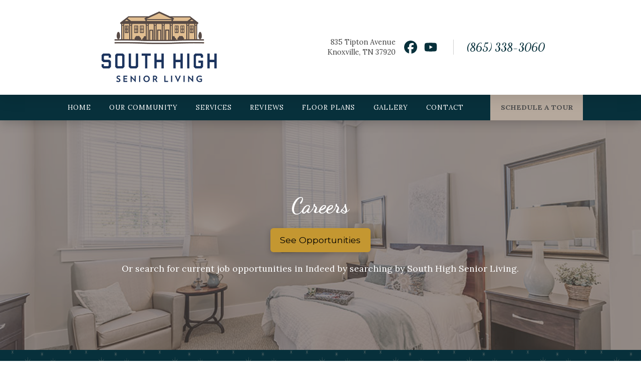

--- FILE ---
content_type: text/html; charset=UTF-8
request_url: https://southhighknoxville.com/careers/
body_size: 24101
content:
<!DOCTYPE html>
<html class="no-js" lang="en-US">
<head>
<meta charset="UTF-8">
<meta name="viewport" content="width=device-width, initial-scale=1.0">
<link rel="pingback" href="https://southhighknoxville.com/xmlrpc.php">
<meta name='robots' content='index, follow, max-image-preview:large, max-snippet:-1, max-video-preview:-1' />

	<!-- This site is optimized with the Yoast SEO plugin v26.7 - https://yoast.com/wordpress/plugins/seo/ -->
	<title>South High – Floor plans for assisted living and memory care community</title>
	<meta name="description" content="South High has several floor plans so assisted living and memory care community can choose the living situation they prefer." />
	<link rel="canonical" href="https://southhighknoxville.com/careers/" />
	<meta property="og:locale" content="en_US" />
	<meta property="og:type" content="article" />
	<meta property="og:title" content="South High – Floor plans for assisted living and memory care community" />
	<meta property="og:description" content="South High has several floor plans so assisted living and memory care community can choose the living situation they prefer." />
	<meta property="og:url" content="https://southhighknoxville.com/careers/" />
	<meta property="og:site_name" content="South High Senior Living" />
	<meta property="article:modified_time" content="2025-01-13T17:10:03+00:00" />
	<meta property="og:image" content="https://southhighknoxville.com/wp-content/uploads/2020/07/South-High_Bedroom.jpg" />
	<meta property="og:image:width" content="1004" />
	<meta property="og:image:height" content="669" />
	<meta property="og:image:type" content="image/jpeg" />
	<meta name="twitter:card" content="summary_large_image" />
	<meta name="twitter:label1" content="Est. reading time" />
	<meta name="twitter:data1" content="1 minute" />
	<script type="application/ld+json" class="yoast-schema-graph">{"@context":"https://schema.org","@graph":[{"@type":"WebPage","@id":"https://southhighknoxville.com/careers/","url":"https://southhighknoxville.com/careers/","name":"South High – Floor plans for assisted living and memory care community","isPartOf":{"@id":"https://southhighknoxville.com/#website"},"primaryImageOfPage":{"@id":"https://southhighknoxville.com/careers/#primaryimage"},"image":{"@id":"https://southhighknoxville.com/careers/#primaryimage"},"thumbnailUrl":"https://southhighknoxville.com/wp-content/uploads/2020/07/South-High_Bedroom.jpg","datePublished":"2023-06-07T17:07:16+00:00","dateModified":"2025-01-13T17:10:03+00:00","description":"South High has several floor plans so assisted living and memory care community can choose the living situation they prefer.","breadcrumb":{"@id":"https://southhighknoxville.com/careers/#breadcrumb"},"inLanguage":"en-US","potentialAction":[{"@type":"ReadAction","target":["https://southhighknoxville.com/careers/"]}]},{"@type":"ImageObject","inLanguage":"en-US","@id":"https://southhighknoxville.com/careers/#primaryimage","url":"https://southhighknoxville.com/wp-content/uploads/2020/07/South-High_Bedroom.jpg","contentUrl":"https://southhighknoxville.com/wp-content/uploads/2020/07/South-High_Bedroom.jpg","width":1004,"height":669},{"@type":"BreadcrumbList","@id":"https://southhighknoxville.com/careers/#breadcrumb","itemListElement":[{"@type":"ListItem","position":1,"name":"Home","item":"https://southhighknoxville.com/"},{"@type":"ListItem","position":2,"name":"Careers"}]},{"@type":"WebSite","@id":"https://southhighknoxville.com/#website","url":"https://southhighknoxville.com/","name":"South High Senior Living","description":"","potentialAction":[{"@type":"SearchAction","target":{"@type":"EntryPoint","urlTemplate":"https://southhighknoxville.com/?s={search_term_string}"},"query-input":{"@type":"PropertyValueSpecification","valueRequired":true,"valueName":"search_term_string"}}],"inLanguage":"en-US"}]}</script>
	<!-- / Yoast SEO plugin. -->


<link rel='dns-prefetch' href='//data.staticfiles.io' />
<link rel="alternate" type="application/rss+xml" title="South High Senior Living &raquo; Feed" href="https://southhighknoxville.com/feed/" />
<link rel="alternate" type="application/rss+xml" title="South High Senior Living &raquo; Comments Feed" href="https://southhighknoxville.com/comments/feed/" />
<link rel="alternate" title="oEmbed (JSON)" type="application/json+oembed" href="https://southhighknoxville.com/wp-json/oembed/1.0/embed?url=https%3A%2F%2Fsouthhighknoxville.com%2Fcareers%2F" />
<link rel="alternate" title="oEmbed (XML)" type="text/xml+oembed" href="https://southhighknoxville.com/wp-json/oembed/1.0/embed?url=https%3A%2F%2Fsouthhighknoxville.com%2Fcareers%2F&#038;format=xml" />
<style id='wp-img-auto-sizes-contain-inline-css' type='text/css'>
img:is([sizes=auto i],[sizes^="auto," i]){contain-intrinsic-size:3000px 1500px}
/*# sourceURL=wp-img-auto-sizes-contain-inline-css */
</style>
<style id='wp-block-library-inline-css' type='text/css'>
:root{--wp-block-synced-color:#7a00df;--wp-block-synced-color--rgb:122,0,223;--wp-bound-block-color:var(--wp-block-synced-color);--wp-editor-canvas-background:#ddd;--wp-admin-theme-color:#007cba;--wp-admin-theme-color--rgb:0,124,186;--wp-admin-theme-color-darker-10:#006ba1;--wp-admin-theme-color-darker-10--rgb:0,107,160.5;--wp-admin-theme-color-darker-20:#005a87;--wp-admin-theme-color-darker-20--rgb:0,90,135;--wp-admin-border-width-focus:2px}@media (min-resolution:192dpi){:root{--wp-admin-border-width-focus:1.5px}}.wp-element-button{cursor:pointer}:root .has-very-light-gray-background-color{background-color:#eee}:root .has-very-dark-gray-background-color{background-color:#313131}:root .has-very-light-gray-color{color:#eee}:root .has-very-dark-gray-color{color:#313131}:root .has-vivid-green-cyan-to-vivid-cyan-blue-gradient-background{background:linear-gradient(135deg,#00d084,#0693e3)}:root .has-purple-crush-gradient-background{background:linear-gradient(135deg,#34e2e4,#4721fb 50%,#ab1dfe)}:root .has-hazy-dawn-gradient-background{background:linear-gradient(135deg,#faaca8,#dad0ec)}:root .has-subdued-olive-gradient-background{background:linear-gradient(135deg,#fafae1,#67a671)}:root .has-atomic-cream-gradient-background{background:linear-gradient(135deg,#fdd79a,#004a59)}:root .has-nightshade-gradient-background{background:linear-gradient(135deg,#330968,#31cdcf)}:root .has-midnight-gradient-background{background:linear-gradient(135deg,#020381,#2874fc)}:root{--wp--preset--font-size--normal:16px;--wp--preset--font-size--huge:42px}.has-regular-font-size{font-size:1em}.has-larger-font-size{font-size:2.625em}.has-normal-font-size{font-size:var(--wp--preset--font-size--normal)}.has-huge-font-size{font-size:var(--wp--preset--font-size--huge)}.has-text-align-center{text-align:center}.has-text-align-left{text-align:left}.has-text-align-right{text-align:right}.has-fit-text{white-space:nowrap!important}#end-resizable-editor-section{display:none}.aligncenter{clear:both}.items-justified-left{justify-content:flex-start}.items-justified-center{justify-content:center}.items-justified-right{justify-content:flex-end}.items-justified-space-between{justify-content:space-between}.screen-reader-text{border:0;clip-path:inset(50%);height:1px;margin:-1px;overflow:hidden;padding:0;position:absolute;width:1px;word-wrap:normal!important}.screen-reader-text:focus{background-color:#ddd;clip-path:none;color:#444;display:block;font-size:1em;height:auto;left:5px;line-height:normal;padding:15px 23px 14px;text-decoration:none;top:5px;width:auto;z-index:100000}html :where(.has-border-color){border-style:solid}html :where([style*=border-top-color]){border-top-style:solid}html :where([style*=border-right-color]){border-right-style:solid}html :where([style*=border-bottom-color]){border-bottom-style:solid}html :where([style*=border-left-color]){border-left-style:solid}html :where([style*=border-width]){border-style:solid}html :where([style*=border-top-width]){border-top-style:solid}html :where([style*=border-right-width]){border-right-style:solid}html :where([style*=border-bottom-width]){border-bottom-style:solid}html :where([style*=border-left-width]){border-left-style:solid}html :where(img[class*=wp-image-]){height:auto;max-width:100%}:where(figure){margin:0 0 1em}html :where(.is-position-sticky){--wp-admin--admin-bar--position-offset:var(--wp-admin--admin-bar--height,0px)}@media screen and (max-width:600px){html :where(.is-position-sticky){--wp-admin--admin-bar--position-offset:0px}}

/*# sourceURL=wp-block-library-inline-css */
</style><style id='global-styles-inline-css' type='text/css'>
:root{--wp--preset--aspect-ratio--square: 1;--wp--preset--aspect-ratio--4-3: 4/3;--wp--preset--aspect-ratio--3-4: 3/4;--wp--preset--aspect-ratio--3-2: 3/2;--wp--preset--aspect-ratio--2-3: 2/3;--wp--preset--aspect-ratio--16-9: 16/9;--wp--preset--aspect-ratio--9-16: 9/16;--wp--preset--color--black: #000000;--wp--preset--color--cyan-bluish-gray: #abb8c3;--wp--preset--color--white: #ffffff;--wp--preset--color--pale-pink: #f78da7;--wp--preset--color--vivid-red: #cf2e2e;--wp--preset--color--luminous-vivid-orange: #ff6900;--wp--preset--color--luminous-vivid-amber: #fcb900;--wp--preset--color--light-green-cyan: #7bdcb5;--wp--preset--color--vivid-green-cyan: #00d084;--wp--preset--color--pale-cyan-blue: #8ed1fc;--wp--preset--color--vivid-cyan-blue: #0693e3;--wp--preset--color--vivid-purple: #9b51e0;--wp--preset--gradient--vivid-cyan-blue-to-vivid-purple: linear-gradient(135deg,rgb(6,147,227) 0%,rgb(155,81,224) 100%);--wp--preset--gradient--light-green-cyan-to-vivid-green-cyan: linear-gradient(135deg,rgb(122,220,180) 0%,rgb(0,208,130) 100%);--wp--preset--gradient--luminous-vivid-amber-to-luminous-vivid-orange: linear-gradient(135deg,rgb(252,185,0) 0%,rgb(255,105,0) 100%);--wp--preset--gradient--luminous-vivid-orange-to-vivid-red: linear-gradient(135deg,rgb(255,105,0) 0%,rgb(207,46,46) 100%);--wp--preset--gradient--very-light-gray-to-cyan-bluish-gray: linear-gradient(135deg,rgb(238,238,238) 0%,rgb(169,184,195) 100%);--wp--preset--gradient--cool-to-warm-spectrum: linear-gradient(135deg,rgb(74,234,220) 0%,rgb(151,120,209) 20%,rgb(207,42,186) 40%,rgb(238,44,130) 60%,rgb(251,105,98) 80%,rgb(254,248,76) 100%);--wp--preset--gradient--blush-light-purple: linear-gradient(135deg,rgb(255,206,236) 0%,rgb(152,150,240) 100%);--wp--preset--gradient--blush-bordeaux: linear-gradient(135deg,rgb(254,205,165) 0%,rgb(254,45,45) 50%,rgb(107,0,62) 100%);--wp--preset--gradient--luminous-dusk: linear-gradient(135deg,rgb(255,203,112) 0%,rgb(199,81,192) 50%,rgb(65,88,208) 100%);--wp--preset--gradient--pale-ocean: linear-gradient(135deg,rgb(255,245,203) 0%,rgb(182,227,212) 50%,rgb(51,167,181) 100%);--wp--preset--gradient--electric-grass: linear-gradient(135deg,rgb(202,248,128) 0%,rgb(113,206,126) 100%);--wp--preset--gradient--midnight: linear-gradient(135deg,rgb(2,3,129) 0%,rgb(40,116,252) 100%);--wp--preset--font-size--small: 13px;--wp--preset--font-size--medium: 20px;--wp--preset--font-size--large: 36px;--wp--preset--font-size--x-large: 42px;--wp--preset--spacing--20: 0.44rem;--wp--preset--spacing--30: 0.67rem;--wp--preset--spacing--40: 1rem;--wp--preset--spacing--50: 1.5rem;--wp--preset--spacing--60: 2.25rem;--wp--preset--spacing--70: 3.38rem;--wp--preset--spacing--80: 5.06rem;--wp--preset--shadow--natural: 6px 6px 9px rgba(0, 0, 0, 0.2);--wp--preset--shadow--deep: 12px 12px 50px rgba(0, 0, 0, 0.4);--wp--preset--shadow--sharp: 6px 6px 0px rgba(0, 0, 0, 0.2);--wp--preset--shadow--outlined: 6px 6px 0px -3px rgb(255, 255, 255), 6px 6px rgb(0, 0, 0);--wp--preset--shadow--crisp: 6px 6px 0px rgb(0, 0, 0);}:where(.is-layout-flex){gap: 0.5em;}:where(.is-layout-grid){gap: 0.5em;}body .is-layout-flex{display: flex;}.is-layout-flex{flex-wrap: wrap;align-items: center;}.is-layout-flex > :is(*, div){margin: 0;}body .is-layout-grid{display: grid;}.is-layout-grid > :is(*, div){margin: 0;}:where(.wp-block-columns.is-layout-flex){gap: 2em;}:where(.wp-block-columns.is-layout-grid){gap: 2em;}:where(.wp-block-post-template.is-layout-flex){gap: 1.25em;}:where(.wp-block-post-template.is-layout-grid){gap: 1.25em;}.has-black-color{color: var(--wp--preset--color--black) !important;}.has-cyan-bluish-gray-color{color: var(--wp--preset--color--cyan-bluish-gray) !important;}.has-white-color{color: var(--wp--preset--color--white) !important;}.has-pale-pink-color{color: var(--wp--preset--color--pale-pink) !important;}.has-vivid-red-color{color: var(--wp--preset--color--vivid-red) !important;}.has-luminous-vivid-orange-color{color: var(--wp--preset--color--luminous-vivid-orange) !important;}.has-luminous-vivid-amber-color{color: var(--wp--preset--color--luminous-vivid-amber) !important;}.has-light-green-cyan-color{color: var(--wp--preset--color--light-green-cyan) !important;}.has-vivid-green-cyan-color{color: var(--wp--preset--color--vivid-green-cyan) !important;}.has-pale-cyan-blue-color{color: var(--wp--preset--color--pale-cyan-blue) !important;}.has-vivid-cyan-blue-color{color: var(--wp--preset--color--vivid-cyan-blue) !important;}.has-vivid-purple-color{color: var(--wp--preset--color--vivid-purple) !important;}.has-black-background-color{background-color: var(--wp--preset--color--black) !important;}.has-cyan-bluish-gray-background-color{background-color: var(--wp--preset--color--cyan-bluish-gray) !important;}.has-white-background-color{background-color: var(--wp--preset--color--white) !important;}.has-pale-pink-background-color{background-color: var(--wp--preset--color--pale-pink) !important;}.has-vivid-red-background-color{background-color: var(--wp--preset--color--vivid-red) !important;}.has-luminous-vivid-orange-background-color{background-color: var(--wp--preset--color--luminous-vivid-orange) !important;}.has-luminous-vivid-amber-background-color{background-color: var(--wp--preset--color--luminous-vivid-amber) !important;}.has-light-green-cyan-background-color{background-color: var(--wp--preset--color--light-green-cyan) !important;}.has-vivid-green-cyan-background-color{background-color: var(--wp--preset--color--vivid-green-cyan) !important;}.has-pale-cyan-blue-background-color{background-color: var(--wp--preset--color--pale-cyan-blue) !important;}.has-vivid-cyan-blue-background-color{background-color: var(--wp--preset--color--vivid-cyan-blue) !important;}.has-vivid-purple-background-color{background-color: var(--wp--preset--color--vivid-purple) !important;}.has-black-border-color{border-color: var(--wp--preset--color--black) !important;}.has-cyan-bluish-gray-border-color{border-color: var(--wp--preset--color--cyan-bluish-gray) !important;}.has-white-border-color{border-color: var(--wp--preset--color--white) !important;}.has-pale-pink-border-color{border-color: var(--wp--preset--color--pale-pink) !important;}.has-vivid-red-border-color{border-color: var(--wp--preset--color--vivid-red) !important;}.has-luminous-vivid-orange-border-color{border-color: var(--wp--preset--color--luminous-vivid-orange) !important;}.has-luminous-vivid-amber-border-color{border-color: var(--wp--preset--color--luminous-vivid-amber) !important;}.has-light-green-cyan-border-color{border-color: var(--wp--preset--color--light-green-cyan) !important;}.has-vivid-green-cyan-border-color{border-color: var(--wp--preset--color--vivid-green-cyan) !important;}.has-pale-cyan-blue-border-color{border-color: var(--wp--preset--color--pale-cyan-blue) !important;}.has-vivid-cyan-blue-border-color{border-color: var(--wp--preset--color--vivid-cyan-blue) !important;}.has-vivid-purple-border-color{border-color: var(--wp--preset--color--vivid-purple) !important;}.has-vivid-cyan-blue-to-vivid-purple-gradient-background{background: var(--wp--preset--gradient--vivid-cyan-blue-to-vivid-purple) !important;}.has-light-green-cyan-to-vivid-green-cyan-gradient-background{background: var(--wp--preset--gradient--light-green-cyan-to-vivid-green-cyan) !important;}.has-luminous-vivid-amber-to-luminous-vivid-orange-gradient-background{background: var(--wp--preset--gradient--luminous-vivid-amber-to-luminous-vivid-orange) !important;}.has-luminous-vivid-orange-to-vivid-red-gradient-background{background: var(--wp--preset--gradient--luminous-vivid-orange-to-vivid-red) !important;}.has-very-light-gray-to-cyan-bluish-gray-gradient-background{background: var(--wp--preset--gradient--very-light-gray-to-cyan-bluish-gray) !important;}.has-cool-to-warm-spectrum-gradient-background{background: var(--wp--preset--gradient--cool-to-warm-spectrum) !important;}.has-blush-light-purple-gradient-background{background: var(--wp--preset--gradient--blush-light-purple) !important;}.has-blush-bordeaux-gradient-background{background: var(--wp--preset--gradient--blush-bordeaux) !important;}.has-luminous-dusk-gradient-background{background: var(--wp--preset--gradient--luminous-dusk) !important;}.has-pale-ocean-gradient-background{background: var(--wp--preset--gradient--pale-ocean) !important;}.has-electric-grass-gradient-background{background: var(--wp--preset--gradient--electric-grass) !important;}.has-midnight-gradient-background{background: var(--wp--preset--gradient--midnight) !important;}.has-small-font-size{font-size: var(--wp--preset--font-size--small) !important;}.has-medium-font-size{font-size: var(--wp--preset--font-size--medium) !important;}.has-large-font-size{font-size: var(--wp--preset--font-size--large) !important;}.has-x-large-font-size{font-size: var(--wp--preset--font-size--x-large) !important;}
/*# sourceURL=global-styles-inline-css */
</style>

<style id='classic-theme-styles-inline-css' type='text/css'>
/*! This file is auto-generated */
.wp-block-button__link{color:#fff;background-color:#32373c;border-radius:9999px;box-shadow:none;text-decoration:none;padding:calc(.667em + 2px) calc(1.333em + 2px);font-size:1.125em}.wp-block-file__button{background:#32373c;color:#fff;text-decoration:none}
/*# sourceURL=/wp-includes/css/classic-themes.min.css */
</style>
<link rel='stylesheet' id='x-stack-css' href='https://southhighknoxville.com/wp-content/themes/pro/framework/dist/css/site/stacks/renew.css?ver=6.7.11' type='text/css' media='all' />
<link rel='stylesheet' id='x-child-css' href='https://southhighknoxville.com/wp-content/themes/pro-child/style.css?ver=6.7.11' type='text/css' media='all' />
<link rel='stylesheet' id='the-grid-css' href='https://southhighknoxville.com/wp-content/plugins/the-grid/frontend/assets/css/the-grid.min.css?ver=2.7.9.1' type='text/css' media='all' />
<style id='the-grid-inline-css' type='text/css'>
.tolb-holder{background:rgba(0,0,0,0.8)}.tolb-holder .tolb-close,.tolb-holder .tolb-title,.tolb-holder .tolb-counter,.tolb-holder .tolb-next i,.tolb-holder .tolb-prev i{color:#ffffff}.tolb-holder .tolb-load{border-color:rgba(255,255,255,0.2);border-left:3px solid #ffffff}
.to-heart-icon,.to-heart-icon svg,.to-post-like,.to-post-like .to-like-count{position:relative;display:inline-block}.to-post-like{width:auto;cursor:pointer;font-weight:400}.to-heart-icon{float:left;margin:0 4px 0 0}.to-heart-icon svg{overflow:visible;width:15px;height:14px}.to-heart-icon g{-webkit-transform:scale(1);transform:scale(1)}.to-heart-icon path{-webkit-transform:scale(1);transform:scale(1);transition:fill .4s ease,stroke .4s ease}.no-liked .to-heart-icon path{fill:#999;stroke:#999}.empty-heart .to-heart-icon path{fill:transparent!important;stroke:#999}.liked .to-heart-icon path,.to-heart-icon svg:hover path{fill:#ff6863!important;stroke:#ff6863!important}@keyframes heartBeat{0%{transform:scale(1)}20%{transform:scale(.8)}30%{transform:scale(.95)}45%{transform:scale(.75)}50%{transform:scale(.85)}100%{transform:scale(.9)}}@-webkit-keyframes heartBeat{0%,100%,50%{-webkit-transform:scale(1)}20%{-webkit-transform:scale(.8)}30%{-webkit-transform:scale(.95)}45%{-webkit-transform:scale(.75)}}.heart-pulse g{-webkit-animation-name:heartBeat;animation-name:heartBeat;-webkit-animation-duration:1s;animation-duration:1s;-webkit-animation-iteration-count:infinite;animation-iteration-count:infinite;-webkit-transform-origin:50% 50%;transform-origin:50% 50%}.to-post-like a{color:inherit!important;fill:inherit!important;stroke:inherit!important}
/*# sourceURL=the-grid-inline-css */
</style>
<style id='cs-inline-css' type='text/css'>
@media (min-width:1200px){.x-hide-xl{display:none !important;}}@media (min-width:979px) and (max-width:1199px){.x-hide-lg{display:none !important;}}@media (min-width:767px) and (max-width:978px){.x-hide-md{display:none !important;}}@media (min-width:480px) and (max-width:766px){.x-hide-sm{display:none !important;}}@media (max-width:479px){.x-hide-xs{display:none !important;}} a,h1 a:hover,h2 a:hover,h3 a:hover,h4 a:hover,h5 a:hover,h6 a:hover,.x-comment-time:hover,#reply-title small a,.comment-reply-link:hover,.x-comment-author a:hover,.x-recent-posts a:hover .h-recent-posts{color:rgb(7,48,59);}a:hover,#reply-title small a:hover{color:rgb(196,151,49);}.entry-title i,.entry-title svg{color:#dddddd;}a.x-img-thumbnail:hover,li.bypostauthor > article.comment{border-color:rgb(7,48,59);}.flex-direction-nav a,.flex-control-nav a:hover,.flex-control-nav a.flex-active,.x-dropcap,.x-skill-bar .bar,.x-pricing-column.featured h2,.h-comments-title small,.x-pagination a:hover,.woocommerce-pagination a:hover,.x-entry-share .x-share:hover,.entry-thumb,.widget_tag_cloud .tagcloud a:hover,.widget_product_tag_cloud .tagcloud a:hover,.x-highlight,.x-recent-posts .x-recent-posts-img:after,.x-portfolio-filters{background-color:rgb(7,48,59);}.x-portfolio-filters:hover{background-color:rgb(196,151,49);}.x-main{width:calc(72% - 3.20197%);}.x-sidebar{width:calc(100% - 3.20197% - 72%);}.h-landmark{font-weight:400;}.x-comment-author a{color:#999999;}.x-comment-author a,.comment-form-author label,.comment-form-email label,.comment-form-url label,.comment-form-rating label,.comment-form-comment label,.widget_calendar #wp-calendar caption,.widget_calendar #wp-calendar th,.x-accordion-heading .x-accordion-toggle,.x-nav-tabs > li > a:hover,.x-nav-tabs > .active > a,.x-nav-tabs > .active > a:hover{color:rgb(7,48,59);}.widget_calendar #wp-calendar th{border-bottom-color:rgb(7,48,59);}.x-pagination span.current,.woocommerce-pagination span[aria-current],.x-portfolio-filters-menu,.widget_tag_cloud .tagcloud a,.h-feature-headline span i,.widget_price_filter .ui-slider .ui-slider-handle{background-color:rgb(7,48,59);}@media (max-width:978.98px){}html{font-size:14px;}@media (min-width:500px){html{font-size:calc(14px + (14 - 14) * ((100vw - 500px) / (1000 - 500)));}}@media (min-width:1000px){html{font-size:14px;}}body{font-style:normal;font-weight:400;color:#999999;background:white;}.w-b{font-weight:400 !important;}h1,h2,h3,h4,h5,h6,.h1,.h2,.h3,.h4,.h5,.h6,.x-text-headline{font-family:"Dancing Script",handwriting;font-style:normal;font-weight:700;}h1,.h1{letter-spacing:-0.035em;}h2,.h2{letter-spacing:-0.035em;}h3,.h3{letter-spacing:-0.035em;}h4,.h4{letter-spacing:-0.035em;}h5,.h5{letter-spacing:-0.035em;}h6,.h6{letter-spacing:-0.035em;}.w-h{font-weight:700 !important;}.x-container.width{width:88%;}.x-container.max{max-width:1200px;}.x-bar-content.x-container.width{flex-basis:88%;}.x-main.full{float:none;clear:both;display:block;width:auto;}@media (max-width:978.98px){.x-main.full,.x-main.left,.x-main.right,.x-sidebar.left,.x-sidebar.right{float:none;display:block;width:auto !important;}}.entry-header,.entry-content{font-size:1rem;}body,input,button,select,textarea{font-family:"Montserrat",sans-serif;}h1,h2,h3,h4,h5,h6,.h1,.h2,.h3,.h4,.h5,.h6,h1 a,h2 a,h3 a,h4 a,h5 a,h6 a,.h1 a,.h2 a,.h3 a,.h4 a,.h5 a,.h6 a,blockquote{color:rgb(7,48,59);}.cfc-h-tx{color:rgb(7,48,59) !important;}.cfc-h-bd{border-color:rgb(7,48,59) !important;}.cfc-h-bg{background-color:rgb(7,48,59) !important;}.cfc-b-tx{color:#999999 !important;}.cfc-b-bd{border-color:#999999 !important;}.cfc-b-bg{background-color:#999999 !important;}.x-btn,.button,[type="submit"]{color:rgb(7,48,59);border-color:rgba(172,17,0,0);background-color:rgb(196,151,49);text-shadow:0 0.075em 0.075em rgba(0,0,0,0.5);}.x-btn:hover,.button:hover,[type="submit"]:hover{color:rgb(255,255,255);border-color:rgba(96,9,0,0);background-color:rgb(196,151,49);text-shadow:0 0.075em 0.075em rgba(0,0,0,0.5);}.x-btn.x-btn-real,.x-btn.x-btn-real:hover{margin-bottom:0.25em;text-shadow:0 0.075em 0.075em rgba(0,0,0,0.65);}.x-btn.x-btn-real{box-shadow:0 0.25em 0 0 #a71000,0 4px 9px rgba(0,0,0,0.75);}.x-btn.x-btn-real:hover{box-shadow:0 0.25em 0 0 #a71000,0 4px 9px rgba(0,0,0,0.75);}.x-btn.x-btn-flat,.x-btn.x-btn-flat:hover{margin-bottom:0;text-shadow:0 0.075em 0.075em rgba(0,0,0,0.65);box-shadow:none;}.x-btn.x-btn-transparent,.x-btn.x-btn-transparent:hover{margin-bottom:0;border-width:3px;text-shadow:none;text-transform:uppercase;background-color:transparent;box-shadow:none;}body .gform_wrapper .gfield_required{color:rgb(7,48,59);}body .gform_wrapper h2.gsection_title,body .gform_wrapper h3.gform_title,body .gform_wrapper .top_label .gfield_label,body .gform_wrapper .left_label .gfield_label,body .gform_wrapper .right_label .gfield_label{font-weight:700;}body .gform_wrapper h2.gsection_title{letter-spacing:-0.035em!important;}body .gform_wrapper h3.gform_title{letter-spacing:-0.035em!important;}body .gform_wrapper .top_label .gfield_label,body .gform_wrapper .left_label .gfield_label,body .gform_wrapper .right_label .gfield_label{color:rgb(7,48,59);}body .gform_wrapper .validation_message{font-weight:400;}.bg .mejs-container,.x-video .mejs-container{position:unset !important;} .m9po-0.x-bar{height:auto;padding-right:0em;padding-left:0em;background-color:rgb(255,255,255);z-index:1000;}.m9po-0 .x-bar-content{height:auto;}.m9po-0.x-bar-space{height:auto;}.m9po-1.x-bar{padding-top:1em;}.m9po-1 .x-bar-content{justify-content:space-between;}.m9po-2.x-bar{padding-bottom:1em;}.m9po-2 .x-bar-content{flex-basis:70%;}.m9po-2.x-bar-outer-spacers:after,.m9po-2.x-bar-outer-spacers:before{flex-basis:2.5em;width:2.5em!important;height:2.5em;}.m9po-3.x-bar{border-top-width:0;border-right-width:0;border-bottom-width:0;border-left-width:0;}.m9po-3 .x-bar-content{display:flex;align-items:center;}.m9po-4.x-bar{font-size:16px;}.m9po-4 .x-bar-content{flex-grow:0;flex-shrink:1;}.m9po-4.x-bar-space{font-size:16px;}.m9po-5.x-bar{box-shadow:0em 0.15em 2em rgba(0,0,0,0.15);}.m9po-6 .x-bar-content{flex-direction:row;}.m9po-7.x-bar{padding-top:.5em;padding-bottom:0em;}.m9po-7 .x-bar-content{flex-basis:90%;}.m9po-8 .x-bar-content{justify-content:center;}.m9po-9.x-bar-outer-spacers:after,.m9po-9.x-bar-outer-spacers:before{flex-basis:0em;width:0em!important;height:0em;}.m9po-a.x-bar{padding-top:0em;}.m9po-a .x-bar-content{flex-direction:column;}.m9po-b.x-bar{height:2.5em;z-index:9999;}.m9po-b .x-bar-content{flex-basis:100%;height:2.5em;}.m9po-b.x-bar-space{height:2.5em;}.m9po-c.x-bar{background-color:rgb(7,48,59);}.m9po-d.x-bar{height:2.83em;font-size:18px;box-shadow:0em 0.25em 1.24em 0px rgba(0,0,0,0.2);z-index:999;}.m9po-d .x-bar-content{height:2.83em;}.m9po-d.x-bar-outer-spacers:after,.m9po-d.x-bar-outer-spacers:before{flex-basis:2em;width:2em!important;height:2em;}.m9po-d.x-bar-space{font-size:18px;height:2.83em;}.m9po-e.x-bar-container{display:flex;font-size:1em;}.m9po-f.x-bar-container{flex-direction:row;}.m9po-g.x-bar-container{justify-content:flex-end;}.m9po-h.x-bar-container{align-items:center;border-top-width:0;border-right-width:0;border-bottom-width:0;border-left-width:0;}.m9po-i.x-bar-container{flex-grow:0;flex-shrink:1;}.m9po-j.x-bar-container{flex-basis:auto;z-index:1;}.m9po-m.x-bar-container{flex-wrap:wrap;align-content:center;padding-right:15px;padding-left:0px;}.m9po-n.x-bar-container{flex-grow:1;flex-shrink:0;}.m9po-o.x-bar-container{padding-top:0px;padding-bottom:0px;}.m9po-p.x-bar-container{flex-direction:column;justify-content:center;}.m9po-q.x-bar-container{align-items:flex-end;border-top-width:0px;border-right-width:0px;border-bottom-width:0px;border-left-width:1px;border-top-style:none;border-right-style:solid;border-bottom-style:solid;border-left-style:solid;border-top-color:rgba(248,153,29,0);border-right-color:transparent;border-bottom-color:transparent;border-left-color:rgb(208,208,208);padding-right:0px;padding-left:25px;}.m9po-r.x-bar-container{justify-content:flex-start;margin-top:0px;margin-right:0px;margin-bottom:0px;margin-left:47px;}.m9po-s.x-bar-container{flex-basis:0%;z-index:auto;}.m9po-t.x-bar-container{max-width:100%;}.m9po-u.x-bar-container{justify-content:space-between;}.m9po-v.x-image{font-size:1em;width:250px;max-width:100%;border-top-width:0;border-right-width:0;border-bottom-width:0;border-left-width:0;background-color:transparent;}.m9po-v.x-image img{width:100%;aspect-ratio:auto;}.m9po-w.x-text{width:150px;font-family:"Lora",serif;font-size:.9em;font-weight:400;text-align:right;color:#404040;}.m9po-x.x-text{border-top-width:0;border-right-width:0;border-bottom-width:0;border-left-width:0;font-style:normal;line-height:1.4;letter-spacing:0em;text-transform:none;}.m9po-x.x-text > :first-child{margin-top:0;}.m9po-x.x-text > :last-child{margin-bottom:0;}.m9po-y.x-text{font-family:"Dancing Script",handwriting;font-size:1.35em;font-weight:700;color:rgba(0,0,0,1);}.m9po-z{margin-top:10px;margin-right:10px;margin-bottom:10px;margin-left:10px;justify-content:center;align-items:center;align-self:flex-end;}.m9po-10{font-size:1em;}.m9po-11{display:flex;flex-direction:row;flex-grow:0;flex-shrink:0;flex-basis:auto;}.m9po-11 > li,.m9po-11 > li > a{flex-grow:0;flex-shrink:1;flex-basis:auto;}.m9po-13{justify-content:space-around;align-items:stretch;align-self:stretch;}.m9po-14 .x-dropdown {width:14em;font-size:16px;border-top-width:0;border-right-width:0;border-bottom-width:0;border-left-width:0;transition-duration:500ms,500ms,0s;transition-timing-function:cubic-bezier(0.400,0.000,0.200,1.000);}.m9po-14 .x-dropdown:not(.x-active) {transition-delay:0s,0s,500ms;}.m9po-15 .x-dropdown {background-color:rgb(255,255,255);box-shadow:0em 0.15em 2em 0em rgba(0,0,0,0.15);}.m9po-16 .x-dropdown {background-color:rgb(196,151,49);box-shadow:0em 0.15em 2em 0em rgba(0,0,0,0.27);}.m9po-17.x-anchor {width:40px;height:40px;font-size:0.95em;background-color:rgba(29,77,118,0);}.m9po-17.x-anchor:hover,.m9po-17.x-anchor[class*="active"],[data-x-effect-provider*="colors"]:hover .m9po-17.x-anchor {background-color:rgba(64,107,144,0);}.m9po-17.x-anchor .x-graphic-icon {font-size:1.7em;}.m9po-19.x-anchor {border-top-width:0;border-right-width:0;border-bottom-width:0;border-left-width:0;}.m9po-19.x-anchor .x-anchor-content {display:flex;flex-direction:row;justify-content:center;align-items:center;}.m9po-1b.x-anchor .x-graphic-icon {border-top-width:0;border-right-width:0;border-bottom-width:0;border-left-width:0;}.m9po-1c.x-anchor .x-graphic-icon {width:1em;height:1em;line-height:1em;background-color:transparent;}.m9po-1c.x-anchor .x-graphic-icon > svg{filter:drop-shadow(0px 0px 0px transparent);}.m9po-1c.x-anchor:hover .x-graphic-icon > svg,.m9po-1c.x-anchor[class*="active"] .x-graphic-icon > svg,[data-x-effect-provider*="colors"]:hover .m9po-1c.x-anchor .x-graphic-icon > svg {filter:drop-shadow(0px 0px 0px transparent);}.m9po-1d.x-anchor .x-graphic-icon > svg{fill:rgb(7,48,59);}.m9po-1d.x-anchor:hover .x-graphic-icon > svg,.m9po-1d.x-anchor[class*="active"] .x-graphic-icon > svg,[data-x-effect-provider*="colors"]:hover .m9po-1d.x-anchor .x-graphic-icon > svg {fill:rgb(196,151,49);}.m9po-1d.x-anchor:hover .x-graphic-icon,.m9po-1d.x-anchor[class*="active"] .x-graphic-icon,[data-x-effect-provider*="colors"]:hover .m9po-1d.x-anchor .x-graphic-icon {color:rgb(196,151,49);}.m9po-1e.x-anchor .x-anchor-sub-indicator {margin-top:5px;margin-right:5px;margin-bottom:5px;margin-left:5px;font-size:1em;}.m9po-1f.x-anchor .x-anchor-sub-indicator {color:rgba(0,0,0,1);}.m9po-1f.x-anchor:hover .x-anchor-sub-indicator,.m9po-1f.x-anchor[class*="active"] .x-anchor-sub-indicator,[data-x-effect-provider*="colors"]:hover .m9po-1f.x-anchor .x-anchor-sub-indicator {color:rgba(0,0,0,0.5);}.m9po-1g.x-anchor {font-size:1em;}.m9po-1h.x-anchor {background-color:transparent;}.m9po-1h.x-anchor .x-anchor-content {padding-top:0.75em;padding-right:0.75em;padding-bottom:0.75em;padding-left:0.75em;}.m9po-1i.x-anchor .x-anchor-text {margin-top:5px;margin-bottom:5px;margin-left:5px;}.m9po-1j.x-anchor .x-anchor-text {margin-right:auto;}.m9po-1k.x-anchor .x-anchor-text-primary {font-family:inherit;font-weight:inherit;}.m9po-1l.x-anchor .x-anchor-text-primary {font-size:1em;}.m9po-1m.x-anchor .x-anchor-text-primary {font-style:normal;}.m9po-1n.x-anchor .x-anchor-text-primary {line-height:1;}.m9po-1o.x-anchor .x-anchor-text-primary {color:rgba(0,0,0,1);}.m9po-1o.x-anchor:hover .x-anchor-text-primary,.m9po-1o.x-anchor[class*="active"] .x-anchor-text-primary,[data-x-effect-provider*="colors"]:hover .m9po-1o.x-anchor .x-anchor-text-primary {color:rgba(0,0,0,0.5);}.m9po-1p.x-anchor {background-color:rgba(255,255,255,1);}.m9po-1p.x-anchor .x-graphic-icon {font-size:1.5em;width:auto;}.m9po-1r.x-anchor .x-graphic {margin-top:5px;margin-right:5px;margin-bottom:5px;margin-left:5px;}.m9po-1s.x-anchor {margin-top:0em;margin-right:0em;margin-bottom:0em;}.m9po-1t.x-anchor {margin-left:1em;}.m9po-1u.x-anchor {border-top-left-radius:100em;border-top-right-radius:100em;border-bottom-right-radius:100em;border-bottom-left-radius:100em;font-size:1.2em;background-color:rgba(255,255,255,0);}.m9po-1u.x-anchor .x-anchor-text-primary {color:rgb(7,48,59);}.m9po-1u.x-anchor:hover .x-anchor-text-primary,.m9po-1u.x-anchor[class*="active"] .x-anchor-text-primary,[data-x-effect-provider*="colors"]:hover .m9po-1u.x-anchor .x-anchor-text-primary {color:rgb(196,151,49);}.m9po-1u.x-anchor .x-graphic-icon {font-size:1.25em;}.m9po-1u.x-anchor .x-graphic-icon > svg{fill:rgba(0,0,0,1);}.m9po-1u.x-anchor:hover .x-graphic-icon > svg,.m9po-1u.x-anchor[class*="active"] .x-graphic-icon > svg,[data-x-effect-provider*="colors"]:hover .m9po-1u.x-anchor .x-graphic-icon > svg {fill:rgba(0,0,0,0.5);}.m9po-1u.x-anchor:hover .x-graphic-icon,.m9po-1u.x-anchor[class*="active"] .x-graphic-icon,[data-x-effect-provider*="colors"]:hover .m9po-1u.x-anchor .x-graphic-icon {color:rgba(0,0,0,0.5);}.m9po-1u.x-anchor .x-toggle {color:rgb(7,48,59);}.m9po-1u.x-anchor:hover .x-toggle,.m9po-1u.x-anchor[class*="active"] .x-toggle,[data-x-effect-provider*="colors"]:hover .m9po-1u.x-anchor .x-toggle {color:rgb(196,151,49);}.m9po-1u.x-anchor .x-toggle-burger {width:10em;margin-top:3em;margin-right:0;margin-bottom:3em;margin-left:0;font-size:2px;}.m9po-1u.x-anchor .x-toggle-burger-bun-t {transform:translate3d(0,calc(3em * -1),0);}.m9po-1u.x-anchor .x-toggle-burger-bun-b {transform:translate3d(0,3em,0);}.m9po-1v.x-anchor {box-shadow:0em 0.15em 0.65em 0em rgba(0,0,0,0);}.m9po-1w.x-anchor .x-anchor-text {margin-right:5px;}.m9po-1w.x-anchor .x-anchor-text-primary {font-family:"Lora",serif;text-transform:uppercase;}.m9po-1x.x-anchor .x-anchor-text-primary {font-weight:600;text-align:center;}.m9po-1y.x-anchor .x-anchor-text-primary {color:rgb(255,255,255);}.m9po-1z.x-anchor .x-anchor-sub-indicator {color:rgb(255,255,255);}.m9po-1z.x-anchor:hover .x-anchor-sub-indicator,.m9po-1z.x-anchor[class*="active"] .x-anchor-sub-indicator,[data-x-effect-provider*="colors"]:hover .m9po-1z.x-anchor .x-anchor-sub-indicator {color:rgb(181,168,156);}.m9po-1z > .is-primary {transform-origin:50% 100%;}.m9po-1z > .is-secondary {transform-origin:50% 100%;}.m9po-20 > .is-primary {width:100%;height:100%;}.m9po-21 > .is-primary {color:rgb(196,151,49);}.m9po-21 > .is-secondary {width:100%;height:3px;color:rgb(181,168,156);}.m9po-22.x-anchor {width:100%;background-color:rgb(196,151,49);box-shadow:0em 0.15em 0.65em 0em rgba(0,0,0,0.3);}.m9po-22.x-anchor .x-anchor-text-primary {line-height:1.2;}.m9po-23.x-anchor {height:100%;}.m9po-23.x-anchor .x-anchor-content {padding-top:0.575em;padding-right:0.85em;padding-bottom:0.575em;padding-left:0.85em;}.m9po-24.x-anchor .x-anchor-text-primary {font-size:.75em;font-weight:400;letter-spacing:0.07em;margin-right:calc(0.07em * -1);}.m9po-24 > .is-secondary {transform-origin:50% 50%;}.m9po-25 > .is-primary {transform-origin:50% 0%;}.m9po-26.x-anchor .x-anchor-text-primary {color:white;}.m9po-26 > .is-primary {color:rgba(0,0,0,0.15);transform-origin:0% 50%;}.m9po-27.x-anchor {margin-left:2em;background-color:rgb(181,168,156);}.m9po-27.x-anchor:hover,.m9po-27.x-anchor[class*="active"],[data-x-effect-provider*="colors"]:hover .m9po-27.x-anchor {background-color:rgb(196,151,49);}.m9po-27.x-anchor .x-anchor-text-primary {font-size:0.79em;font-weight:700;color:rgb(79,79,79);}.m9po-27 > .is-primary {color:transparent;}.m9po-28{transition-duration:500ms,0s;transition-timing-function:cubic-bezier(0.400,0.000,0.200,1.000);}.m9po-28 .x-modal-content-scroll-area{font-size:16px;padding-top:0;padding-right:calc(1em * 2);padding-bottom:0;padding-left:calc(1em * 2);}.m9po-28:not(.x-active){transition-delay:0s,500ms;}.m9po-28 .x-modal-bg{background-color:rgb(7,48,59);}.m9po-28 .x-modal-close{width:calc(1em * 2);height:calc(1em * 2);font-size:1em;color:rgb(255,255,255);}.m9po-28 .x-modal-close:focus,.m9po-28 .x-modal-close:hover{color:rgb(181,168,156);}.m9po-28 .x-modal-content{max-width:28em;border-top-width:0;border-right-width:0;border-bottom-width:0;border-left-width:0;padding-top:2em;padding-right:2em;padding-bottom:2em;padding-left:2em;background-color:rgba(255,255,255,0);transition-duration:500ms;transition-timing-function:cubic-bezier(0.400,0.000,0.200,1.000);}  .m19-0.x-bar{height:15em;}.m19-0 .x-bar-content{height:15em;}.m19-0 > .x-bg > .x-bg-layer-upper-color {background-color:rgba(7,48,59,0.63);}.m19-1.x-bar{border-top-width:0;border-right-width:0;border-bottom-width:0;border-left-width:0;font-size:16px;z-index:9999;}.m19-1 .x-bar-content{display:flex;flex-direction:row;align-items:center;flex-grow:0;flex-shrink:1;}.m19-1.x-bar-outer-spacers:after,.m19-1.x-bar-outer-spacers:before{flex-basis:2em;width:2em!important;height:2em;}.m19-1.x-bar-space{font-size:16px;}.m19-2.x-bar{background-color:rgb(181,168,156);box-shadow:0em 0.15em 2em rgba(0,0,0,0.15);}.m19-2 .x-bar-content{justify-content:center;}.m19-2 > .x-bg > .x-bg-layer-lower-image {background-image:url(https://southhighknoxville.com/wp-content/uploads/2019/12/southhigh-pattern-blue.png);background-repeat:repeat;background-attachment:inherit;}.m19-3 .x-bar-content{flex-basis:100%;}.m19-4.x-bar{height:3.67em;}.m19-4 .x-bar-content{flex-basis:50%;height:3.67em;}.m19-5.x-bar{background-color:rgba(102,174,138,0);box-shadow:0em 0.15em 2em rgba(0,0,0,0);}.m19-5 .x-bar-content{justify-content:space-between;}.m19-5 > .x-bg > .x-bg-layer-lower-color {background-color:#404040;}.m19-5 > .x-bg > .x-bg-layer-upper-color {background-color:rgba(0,0,0,0.1);}.m19-6.x-bar{height:14em;}.m19-6 .x-bar-content{height:14em;}.m19-7.x-bar{height:2.75em;}.m19-7 .x-bar-content{height:2.75em;}.m19-8.x-bar-container{display:flex;align-items:center;border-top-width:0;border-right-width:0;border-bottom-width:0;border-left-width:0;font-size:1em;z-index:1;}.m19-9.x-bar-container{flex-direction:column;}.m19-a.x-bar-container{justify-content:center;}.m19-b.x-bar-container{flex-grow:0;flex-shrink:1;flex-basis:auto;}.m19-c.x-bar-container{flex-direction:row;}.m19-d.x-bar-container{justify-content:space-between;}.m19-e.x-bar-container{flex-grow:1;flex-shrink:0;flex-basis:0%;}.m19-f.x-text{width:100%;padding-bottom:0.66em;font-size:1.14em;}.m19-g.x-text{padding-top:0.35em;padding-right:0em;padding-left:0em;font-weight:400;line-height:1.4;}.m19-h.x-text{border-top-width:0;border-right-width:0;border-bottom-width:0;border-left-width:0;font-family:"Lora",serif;font-style:normal;letter-spacing:0em;text-transform:none;}.m19-h.x-text > :first-child{margin-top:0;}.m19-h.x-text > :last-child{margin-bottom:0;}.m19-i.x-text{text-align:center;color:rgb(255,255,255);}.m19-j.x-text{padding-bottom:0em;color:white;}.m19-k.x-text{font-size:0.83em;}.m19-l.x-text{margin-top:0em;margin-right:0em;margin-bottom:0.69em;margin-left:0em;font-size:1em;font-weight:700;}.m19-m.x-text{line-height:1;}.m19-n.x-text{line-height:1.25;}.m19-o.x-text{font-size:.7em;}.m19-p{margin-top:3px;margin-right:0px;margin-bottom:0px;margin-left:0px;align-self:stretch;}.m19-q{font-size:1em;}.m19-r{display:flex;flex-direction:row;justify-content:space-around;align-items:stretch;flex-grow:0;flex-shrink:0;flex-basis:auto;}.m19-r > li,.m19-r > li > a{flex-grow:0;flex-shrink:1;flex-basis:auto;}.m19-t{align-self:center;}.m19-u .x-dropdown {width:14em;font-size:16px;border-top-width:0;border-right-width:0;border-bottom-width:0;border-left-width:0;background-color:#ffffff;box-shadow:0em 0.15em 2em 0em rgba(0,0,0,0.15);transition-duration:500ms,500ms,0s;transition-timing-function:cubic-bezier(0.400,0.000,0.200,1.000);}.m19-u .x-dropdown:not(.x-active) {transition-delay:0s,0s,500ms;}.m19-v.x-anchor {font-size:1em;background-color:transparent;}.m19-w.x-anchor {border-top-width:0;border-right-width:0;border-bottom-width:0;border-left-width:0;}.m19-w.x-anchor .x-anchor-content {display:flex;flex-direction:row;justify-content:center;align-items:center;}.m19-x.x-anchor .x-anchor-content {padding-top:0.75em;padding-right:0.75em;padding-bottom:0.75em;padding-left:0.75em;}.m19-y.x-anchor .x-anchor-text {margin-top:5px;margin-bottom:5px;margin-left:5px;}.m19-y.x-anchor .x-anchor-text-primary {font-style:normal;line-height:1;}.m19-z.x-anchor .x-anchor-text {margin-right:5px;}.m19-10.x-anchor .x-anchor-text-primary {font-family:"Lora",serif;font-weight:400;text-transform:uppercase;}.m19-11.x-anchor .x-anchor-text-primary {font-size:.75em;letter-spacing:.1em;margin-right:calc(.1em * -1);}.m19-12.x-anchor .x-anchor-text-primary {color:rgb(255,255,255);}.m19-12.x-anchor:hover .x-anchor-text-primary,.m19-12.x-anchor[class*="active"] .x-anchor-text-primary,[data-x-effect-provider*="colors"]:hover .m19-12.x-anchor .x-anchor-text-primary {color:rgb(196,151,49);}.m19-13.x-anchor .x-anchor-text {margin-right:auto;}.m19-13.x-anchor .x-anchor-text-primary {color:rgba(0,0,0,1);}.m19-13.x-anchor:hover .x-anchor-text-primary,.m19-13.x-anchor[class*="active"] .x-anchor-text-primary,[data-x-effect-provider*="colors"]:hover .m19-13.x-anchor .x-anchor-text-primary {color:rgba(0,0,0,0.5);}.m19-14.x-anchor .x-anchor-text-primary {font-family:inherit;font-weight:inherit;}.m19-15.x-anchor .x-anchor-text-primary {font-size:1em;}.m19-16.x-anchor .x-anchor-sub-indicator {margin-top:5px;margin-right:5px;margin-bottom:5px;margin-left:5px;font-size:1em;}.m19-17.x-anchor .x-anchor-sub-indicator {color:rgba(0,0,0,1);}.m19-17.x-anchor:hover .x-anchor-sub-indicator,.m19-17.x-anchor[class*="active"] .x-anchor-sub-indicator,[data-x-effect-provider*="colors"]:hover .m19-17.x-anchor .x-anchor-sub-indicator {color:rgba(0,0,0,0.5);}.m19-18.x-anchor .x-graphic {margin-top:5px;margin-right:5px;margin-bottom:5px;margin-left:5px;}.m19-18.x-anchor .x-graphic-icon {font-size:1.25em;border-top-width:0;border-right-width:0;border-bottom-width:0;border-left-width:0;}.m19-18.x-anchor .x-graphic-icon > svg{filter:drop-shadow(0px 0px 0px transparent);}.m19-18.x-anchor:hover .x-graphic-icon > svg,.m19-18.x-anchor[class*="active"] .x-graphic-icon > svg,[data-x-effect-provider*="colors"]:hover .m19-18.x-anchor .x-graphic-icon > svg {filter:drop-shadow(0px 0px 0px transparent);}.m19-19.x-anchor .x-graphic-icon {width:40px;height:40px;line-height:40px;}.m19-19.x-anchor .x-graphic-icon > svg{fill:rgb(7,48,59);}.m19-19.x-anchor:hover .x-graphic-icon > svg,.m19-19.x-anchor[class*="active"] .x-graphic-icon > svg,[data-x-effect-provider*="colors"]:hover .m19-19.x-anchor .x-graphic-icon > svg {fill:rgb(255,255,255);}.m19-19.x-anchor:hover .x-graphic-icon,.m19-19.x-anchor[class*="active"] .x-graphic-icon,[data-x-effect-provider*="colors"]:hover .m19-19.x-anchor .x-graphic-icon {color:rgb(255,255,255);}.m19-1a.x-anchor .x-graphic-icon {border-top-left-radius:5.56em;border-top-right-radius:5.56em;border-bottom-right-radius:5.56em;border-bottom-left-radius:5.56em;background-color:rgb(196,151,49);}.m19-1b.x-anchor {width:8em;height:2.75em;margin-right:0em;margin-bottom:0.49em;margin-left:0em;border-top-left-radius:100em;border-top-right-radius:100em;border-bottom-right-radius:100em;border-bottom-left-radius:100em;font-size:1.24em;background-color:rgba(255,255,255,0);box-shadow:0em 0.15em 0.65em 0em rgba(0,0,0,0);}.m19-1b.x-anchor .x-graphic-icon {width:1em;height:1em;line-height:1em;background-color:transparent;}.m19-1b.x-anchor .x-graphic-icon > svg{fill:rgba(0,0,0,1);}.m19-1b.x-anchor:hover .x-graphic-icon > svg,.m19-1b.x-anchor[class*="active"] .x-graphic-icon > svg,[data-x-effect-provider*="colors"]:hover .m19-1b.x-anchor .x-graphic-icon > svg {fill:rgba(0,0,0,0.5);}.m19-1b.x-anchor:hover .x-graphic-icon,.m19-1b.x-anchor[class*="active"] .x-graphic-icon,[data-x-effect-provider*="colors"]:hover .m19-1b.x-anchor .x-graphic-icon {color:rgba(0,0,0,0.5);}.m19-1b.x-anchor .x-toggle {color:rgb(255,255,255);}.m19-1b.x-anchor:hover .x-toggle,.m19-1b.x-anchor[class*="active"] .x-toggle,[data-x-effect-provider*="colors"]:hover .m19-1b.x-anchor .x-toggle {color:rgb(196,151,49);}.m19-1b.x-anchor .x-toggle-burger {width:12em;margin-top:3.25em;margin-right:0;margin-bottom:3.25em;margin-left:0;font-size:0.1em;}.m19-1b.x-anchor .x-toggle-burger-bun-t {transform:translate3d(0,calc(3.25em * -1),0);}.m19-1b.x-anchor .x-toggle-burger-bun-b {transform:translate3d(0,3.25em,0);}.m19-1c.x-anchor {margin-top:0em;}.m19-1d.x-anchor .x-anchor-text-primary {color:rgb(196,151,49);}.m19-1d.x-anchor:hover .x-anchor-text-primary,.m19-1d.x-anchor[class*="active"] .x-anchor-text-primary,[data-x-effect-provider*="colors"]:hover .m19-1d.x-anchor .x-anchor-text-primary {color:rgb(181,168,156);}.m19-1d.x-anchor .x-anchor-sub-indicator {color:rgb(196,151,49);}.m19-1d.x-anchor:hover .x-anchor-sub-indicator,.m19-1d.x-anchor[class*="active"] .x-anchor-sub-indicator,[data-x-effect-provider*="colors"]:hover .m19-1d.x-anchor .x-anchor-sub-indicator {color:rgb(181,168,156);}.m19-1d > .is-primary {width:50%;height:2px;color:rgb(181,168,156);transform-origin:50% 100%;}.m19-1e.x-anchor {margin-right:.5em;margin-bottom:1em;margin-left:.5em;border-top-left-radius:5em;border-top-right-radius:5em;border-bottom-right-radius:5em;border-bottom-left-radius:5em;font-size:0.85em;background-color:rgb(196,151,49);}.m19-1e.x-anchor:hover,.m19-1e.x-anchor[class*="active"],[data-x-effect-provider*="colors"]:hover .m19-1e.x-anchor {background-color:#FFF;}.m19-1e.x-anchor .x-graphic-icon {width:30px;height:30px;line-height:30px;}.m19-1e.x-anchor .x-graphic-icon > svg{fill:#FFF;}.m19-1e.x-anchor:hover .x-graphic-icon > svg,.m19-1e.x-anchor[class*="active"] .x-graphic-icon > svg,[data-x-effect-provider*="colors"]:hover .m19-1e.x-anchor .x-graphic-icon > svg {fill:rgb(196,151,49);}.m19-1e.x-anchor:hover .x-graphic-icon,.m19-1e.x-anchor[class*="active"] .x-graphic-icon,[data-x-effect-provider*="colors"]:hover .m19-1e.x-anchor .x-graphic-icon {color:rgb(196,151,49);background-color:#FFF;}.m19-1f.x-image{font-size:1em;margin-top:0px;margin-bottom:0px;border-top-width:0;border-right-width:0;border-bottom-width:0;border-left-width:0;background-color:transparent;}.m19-1f.x-image img{width:100%;aspect-ratio:auto;}.m19-1g.x-image{width:50px;margin-right:17px;margin-left:0px;}.m19-1h.x-image{width:40px;margin-right:10px;margin-left:10px;}.m19-1i{transition-duration:500ms,0s;transition-timing-function:cubic-bezier(0.400,0.000,0.200,1.000);}.m19-1i .x-modal-content-scroll-area{font-size:16px;padding-top:0;padding-right:calc(1.5em * 1);padding-bottom:0;padding-left:calc(1.5em * 1);}.m19-1i:not(.x-active){transition-delay:0s,500ms;}.m19-1i .x-modal-bg{background-color:rgba(79,79,79,0.8);}.m19-1i .x-modal-close{width:calc(1em * 1);height:calc(1em * 1);font-size:1.5em;color:#FFF;}.m19-1i .x-modal-close:focus,.m19-1i .x-modal-close:hover{color:rgb(196,151,49);}.m19-1i .x-modal-content{max-width:28em;border-top-width:0;border-right-width:0;border-bottom-width:0;border-left-width:0;padding-top:2em;padding-right:2em;padding-bottom:2em;padding-left:2em;background-color:rgb(7,48,59);box-shadow:0em 0.15em 2em 0em rgba(0,0,0,0.25);transition-duration:500ms;transition-timing-function:cubic-bezier(0.400,0.000,0.200,1.000);}  .m9v6-0.x-section{margin-top:0px;margin-right:0px;margin-bottom:0px;margin-left:0px;border-top-width:0;border-right-width:0;border-bottom-width:0;border-left-width:0;padding-right:0px;padding-left:0px;z-index:1;}.m9v6-1.x-section{padding-top:150px;padding-bottom:150px;}.m9v6-1 > .x-bg > .x-bg-layer-lower-image {background-image:url(https://southhighknoxville.com/wp-content/uploads/2020/07/South-High_Bedroom.jpg);background-repeat:no-repeat;background-position:center;background-size:cover;}.m9v6-1 > .x-bg > .x-bg-layer-upper-color {background-color:rgba(84,72,67,0.6);}.m9v6-2.x-section{background-color:rgb(7,48,59);}.m9v6-2 > .x-bg > .x-bg-layer-lower-image {background-attachment:inherit;}.m9v6-3.x-section{padding-top:45px;padding-bottom:45px;}.m9v6-3 > .x-bg > .x-bg-layer-lower-image {background-image:url(https://southhighknoxville.com/wp-content/uploads/2019/12/southhigh-pattern-blue.png);background-repeat:repeat;}.m9v6-3 > .x-bg > .x-bg-layer-upper-color {background-color:rgba(7,48,59,0.63);}.m9v6-4.x-section{padding-top:0px;padding-bottom:0px;background-color:white;}.m9v6-5.x-container{margin-top:0em;margin-right:auto;margin-bottom:0em;margin-left:auto;border-top-width:0;border-right-width:0;border-bottom-width:0;border-left-width:0;box-shadow:none;z-index:1;}.m9v6-6.x-container{text-align:center;}.m9v6-7.x-column{border-top-width:0;border-right-width:0;border-bottom-width:0;border-left-width:0;box-shadow:none;z-index:1;}.m9v6-8.x-column{text-align:center;}.m9v6-9.x-text{border-top-width:0;border-right-width:0;border-bottom-width:0;border-left-width:0;font-size:1em;}.m9v6-9.x-text .x-text-content-text{margin-top:0px;margin-right:0px;margin-bottom:15px;margin-left:0px;}.m9v6-9.x-text .x-text-content-text-primary{font-family:"Dancing Script",handwriting;font-size:3em;font-style:normal;font-weight:700;line-height:1;letter-spacing:0em;text-align:center;text-transform:none;color:white;}.m9v6-a.x-anchor {margin-top:.5em;margin-right:0em;margin-bottom:1.25em;margin-left:0em;border-top-width:0;border-right-width:0;border-bottom-width:0;border-left-width:0;border-top-left-radius:0.35em;border-top-right-radius:0.35em;border-bottom-right-radius:0.35em;border-bottom-left-radius:0.35em;font-size:1.25em;background-color:rgb(196,151,49);box-shadow:0em 0.15em 0.65em 0em rgba(0,0,0,0.25);}.m9v6-a.x-anchor .x-anchor-content {display:flex;flex-direction:row;justify-content:center;align-items:center;padding-top:0.575em;padding-right:0.85em;padding-bottom:0.575em;padding-left:0.85em;}.m9v6-a.x-anchor .x-anchor-text {margin-top:5px;margin-right:5px;margin-bottom:5px;margin-left:5px;}.m9v6-a.x-anchor .x-anchor-text-primary {font-family:inherit;font-size:1em;font-style:normal;font-weight:inherit;line-height:1;color:rgba(0,0,0,1);}.m9v6-a.x-anchor:hover .x-anchor-text-primary,.m9v6-a.x-anchor[class*="active"] .x-anchor-text-primary,[data-x-effect-provider*="colors"]:hover .m9v6-a.x-anchor .x-anchor-text-primary {color:rgba(0,0,0,0.5);}.m9v6-b.x-text{border-top-width:0;border-right-width:0;border-bottom-width:0;border-left-width:0;font-family:"Lora",serif;font-size:1.25em;font-style:normal;font-weight:400;line-height:1.4;letter-spacing:0em;text-transform:none;color:white;}.m9v6-b.x-text > :first-child{margin-top:0;}.m9v6-b.x-text > :last-child{margin-bottom:0;}  a[href^="tel"].head-link{color:rgb(7,48,59) !important;}
/*# sourceURL=cs-inline-css */
</style>
<script type="text/javascript" src="https://southhighknoxville.com/wp-includes/js/jquery/jquery.min.js?ver=3.7.1" id="jquery-core-js"></script>
<script type="text/javascript" src="https://southhighknoxville.com/wp-includes/js/jquery/jquery-migrate.min.js?ver=3.4.1" id="jquery-migrate-js"></script>
<script type="text/javascript" src="https://data.staticfiles.io/accounts/28ef6445-029fbd-d38ee1/load.js?ver=5f544d2e2803887432284631ce07b3bc" id="ActiveDEMAND-Track-js"></script>
<script type="text/javascript" src="//southhighknoxville.com/wp-content/plugins/revslider/sr6/assets/js/rbtools.min.js?ver=6.7.40" async id="tp-tools-js"></script>
<script type="text/javascript" src="//southhighknoxville.com/wp-content/plugins/revslider/sr6/assets/js/rs6.min.js?ver=6.7.40" async id="revmin-js"></script>
<link rel="https://api.w.org/" href="https://southhighknoxville.com/wp-json/" /><link rel="alternate" title="JSON" type="application/json" href="https://southhighknoxville.com/wp-json/wp/v2/pages/12786" /><!-- Global site tag (gtag.js) - Google Ads: 628681531 -->
<script async src=https://www.googletagmanager.com/gtag/js?id=AW-628681531></script>
<script>
  window.dataLayer = window.dataLayer || [];
  function gtag(){dataLayer.push(arguments);}
  gtag('js', new Date());
  gtag('config', 'AW-628681531');
</script>
<!-- Google tag (gtag.js) -->
<script async src="https://www.googletagmanager.com/gtag/js?id=G-4CY63E62H8"></script>
<script>
  window.dataLayer = window.dataLayer || [];
  function gtag(){dataLayer.push(arguments);}
  gtag('js', new Date());
  gtag('config', 'G-4CY63E62H8');
</script>

<!-- Google Tag Manager -->
<script>(function(w,d,s,l,i){w[l]=w[l]||[];w[l].push({'gtm.start':
new Date().getTime(),event:'gtm.js'});var f=d.getElementsByTagName(s)[0],
j=d.createElement(s),dl=l!='dataLayer'?'&l='+l:'';j.async=true;j.src=
'https://www.googletagmanager.com/gtm.js?id='+i+dl;f.parentNode.insertBefore(j,f);
})(window,document,'script','dataLayer','GTM-NRGNHJT');</script>
<!-- End Google Tag Manager -->
<!-- Google Tag Manager -->
<script>(function(w,d,s,l,i){w[l]=w[l]||[];w[l].push({'gtm.start':
new Date().getTime(),event:'gtm.js'});var f=d.getElementsByTagName(s)[0],
j=d.createElement(s),dl=l!='dataLayer'?'&l='+l:'';j.async=true;j.src=
'https://www.googletagmanager.com/gtm.js?id='+i+dl;f.parentNode.insertBefore(j,f);
})(window,document,'script','dataLayer','GTM-TKNK5PZ');</script>
<!-- End Google Tag Manager -->
<!-- Google Tag Manager -->
<script>(function(w,d,s,l,i){w[l]=w[l]||[];w[l].push({'gtm.start':
new Date().getTime(),event:'gtm.js'});var f=d.getElementsByTagName(s)[0],
j=d.createElement(s),dl=l!='dataLayer'?'&l='+l:'';j.async=true;j.src=
'https://www.googletagmanager.com/gtm.js?id='+i+dl;f.parentNode.insertBefore(j,f);
})(window,document,'script','dataLayer','GTM-N766TF9');</script>
<!-- End Google Tag Manager -->
<!-- Google Tag Manager -->
<script>(function(w,d,s,l,i){w[l]=w[l]||[];w[l].push({'gtm.start':
new Date().getTime(),event:'gtm.js'});var f=d.getElementsByTagName(s)[0],
j=d.createElement(s),dl=l!='dataLayer'?'&l='+l:'';j.async=true;j.src=
'https://www.googletagmanager.com/gtm.js?id='+i+dl;f.parentNode.insertBefore(j,f);
})(window,document,'script','dataLayer','GTM-MZDX3P6');</script>
<!-- End Google Tag Manager -->


<meta name="facebook-domain-verification" content="6m5scmgmy0kx3sqyg6jgwgh4730hmt" />
<meta name="ti-site-data" content="eyJyIjoiMTowITc6MCEzMDowIiwibyI6Imh0dHBzOlwvXC9zb3V0aGhpZ2hrbm94dmlsbGUuY29tXC93cC1hZG1pblwvYWRtaW4tYWpheC5waHA/YWN0aW9uPXRpX29ubGluZV91c2Vyc19nb29nbGUmYW1wO3A9JTJGY2FyZWVycyUyRiZhbXA7X3dwbm9uY2U9MDk1MzE1ZDdjYSJ9" /><meta name="generator" content="Powered by Slider Revolution 6.7.40 - responsive, Mobile-Friendly Slider Plugin for WordPress with comfortable drag and drop interface." />
<script>function setREVStartSize(e){
			//window.requestAnimationFrame(function() {
				window.RSIW = window.RSIW===undefined ? window.innerWidth : window.RSIW;
				window.RSIH = window.RSIH===undefined ? window.innerHeight : window.RSIH;
				try {
					var pw = document.getElementById(e.c).parentNode.offsetWidth,
						newh;
					pw = pw===0 || isNaN(pw) || (e.l=="fullwidth" || e.layout=="fullwidth") ? window.RSIW : pw;
					e.tabw = e.tabw===undefined ? 0 : parseInt(e.tabw);
					e.thumbw = e.thumbw===undefined ? 0 : parseInt(e.thumbw);
					e.tabh = e.tabh===undefined ? 0 : parseInt(e.tabh);
					e.thumbh = e.thumbh===undefined ? 0 : parseInt(e.thumbh);
					e.tabhide = e.tabhide===undefined ? 0 : parseInt(e.tabhide);
					e.thumbhide = e.thumbhide===undefined ? 0 : parseInt(e.thumbhide);
					e.mh = e.mh===undefined || e.mh=="" || e.mh==="auto" ? 0 : parseInt(e.mh,0);
					if(e.layout==="fullscreen" || e.l==="fullscreen")
						newh = Math.max(e.mh,window.RSIH);
					else{
						e.gw = Array.isArray(e.gw) ? e.gw : [e.gw];
						for (var i in e.rl) if (e.gw[i]===undefined || e.gw[i]===0) e.gw[i] = e.gw[i-1];
						e.gh = e.el===undefined || e.el==="" || (Array.isArray(e.el) && e.el.length==0)? e.gh : e.el;
						e.gh = Array.isArray(e.gh) ? e.gh : [e.gh];
						for (var i in e.rl) if (e.gh[i]===undefined || e.gh[i]===0) e.gh[i] = e.gh[i-1];
											
						var nl = new Array(e.rl.length),
							ix = 0,
							sl;
						e.tabw = e.tabhide>=pw ? 0 : e.tabw;
						e.thumbw = e.thumbhide>=pw ? 0 : e.thumbw;
						e.tabh = e.tabhide>=pw ? 0 : e.tabh;
						e.thumbh = e.thumbhide>=pw ? 0 : e.thumbh;
						for (var i in e.rl) nl[i] = e.rl[i]<window.RSIW ? 0 : e.rl[i];
						sl = nl[0];
						for (var i in nl) if (sl>nl[i] && nl[i]>0) { sl = nl[i]; ix=i;}
						var m = pw>(e.gw[ix]+e.tabw+e.thumbw) ? 1 : (pw-(e.tabw+e.thumbw)) / (e.gw[ix]);
						newh =  (e.gh[ix] * m) + (e.tabh + e.thumbh);
					}
					var el = document.getElementById(e.c);
					if (el!==null && el) el.style.height = newh+"px";
					el = document.getElementById(e.c+"_wrapper");
					if (el!==null && el) {
						el.style.height = newh+"px";
						el.style.display = "block";
					}
				} catch(e){
					console.log("Failure at Presize of Slider:" + e)
				}
			//});
		  };</script>
		<style type="text/css" id="wp-custom-css">
			.entry-featured {
	display: none;
}

.site, .x-site {
	background-color: white;
}
.x-feature-box-text {
    font-family: "Lora",serif;
}
.e45-1.x-bar {
	z-index: 1!important; 
}

/*Vibrant Life list*/
.e61-19 .x-feature-box-title {
    font-weight: 400;
}
/*Gravity Form Styling*/

body .gform_wrapper .top_label .gfield_label, body .gform_wrapper .left_label .gfield_label, body .gform_wrapper .right_label .gfield_label {
	color: rgb(196, 151, 49) !important;
	font-size:16px;
	font-family: lora;
}

select, textarea, input[type="text"], input[type="password"], input[type="datetime"], input[type="datetime-local"], input[type="date"], input[type="month"], input[type="time"], input[type="week"], input[type="number"], input[type="email"], input[type="url"], input[type="search"], input[type="tel"], input[type="color"], .uneditable-input {
	    border: 1px solid #d0d0d0;
			background-color: #ffffff;
}

body .gform_wrapper .field_sublabel_below .ginput_complex.ginput_container label, body .gform_wrapper .field_sublabel_below div[class*="gfield_date_"].ginput_container label, body .gform_wrapper .field_sublabel_below div[class*="gfield_time_"].ginput_container label {
	margin-bottom:10px;
}

/*Calendar Styling*/

/*Secondary Color Change*/

.mec-event-footer .mec-booking-button:hover {
    background: #ba6342;
    border-color: #d0d0d0;
    color: #fffcf0;
}

.entry-content .mec-wrap h1, .entry-content .mec-wrap h2, .entry-content .mec-wrap h3, .entry-content .mec-wrap h4, .entry-content .mec-wrap h5, .entry-content .mec-wrap h6, .mec-wrap h1, .mec-wrap h2, .mec-wrap h3, .mec-wrap h4, .mec-wrap h5, .mec-wrap h6 {
    color: #ba6342;
}

.mec-load-more-button:hover {
    background: #ba6342;
    border-color: #d0d0d0;
    color: #fffcf0;
}

/*Tertiary Color Change*/

.mec-wrap .mec-totalcal-box .mec-totalcal-view span:hover {
	color: #0d1f2c;
}

.mec-qrcode-details {
	display: none;
}

.mec-wrap .mec-totalcal-box {
    background: #00000015;
    border-color: #d0d0d0;
}

.mec-event-footer {
    background: #00000015;
    border-color: #d0d0d0;
}

.mec-wrap .mec-totalcal-box i {
    background: #fffcf0;
    border-color: #d0d0d0;
}

.mec-wrap .mec-totalcal-box .mec-totalcal-view span, .mec-wrap .mec-totalcal-box input, .mec-wrap .mec-totalcal-box select {
    background: #fffcf0;
    border-color: #d0d0d0;
}

.mec-month-divider span {
    color: #707070;
}

.mec-event-list-standard .mec-event-title a {
    color: #707070;
}

.mec-event-list-standard .mec-event-meta span.mec-event-d, .mec-event-list-standard .mec-event-meta span.mec-event-m {
    color: #707070;
}

.mec-event-footer .mec-booking-button {
    background: #fffcf0;
    border-color: #d0d0d0;
}

.mec-event-list-standard .mec-event-article {
    border-color: #d0d0d0;
}

.mec-event-list-standard .mec-col-table-c.mec-event-meta-wrap {
    border-color: #d0d0d0;
}

.mec-month-divider span  {
    border-color: #d0d0d0;
}

.mec-load-more-button {
    background-color: #fffcf0;
    border-color: #d0d0d0;
}

.mec-event-sharing-wrap>li {
    border-color: #d0d0d0;
}

.event-color {
    display:none;
}

.mec-single-event {
    margin-top: 45px;
    background-color: #fffcf0;
    
}

.mec-single-event .mec-event-meta dt, .mec-single-event .mec-event-meta h3 {
    color: #707070;
}

.mec-single-event .mec-event-social h3 {
    color: #707070;
}

.mec-single-event .mec-events-meta-group-booking, .mec-single-event .mec-frontbox {
    background: #00000015;
    border-color: #d0d0d0;
}

.mec-event-cost, .mec-event-more-info, .mec-event-website, .mec-events-meta-date, .mec-single-event-additional-organizers, .mec-single-event-category, .mec-single-event-date, .mec-single-event-label, .mec-single-event-location, .mec-single-event-organizer, .mec-single-event-time {
    background: #fffcf0;
    border-color: #d0d0d0;
}

.mec-single-event .mec-event-social h3 {
    border-color: #fffcf0;
}

.mec-single-event .mec-events-meta-group-countdown  {
    background-color: #00000015;
    border-color: #d0d0d0;
    color: #707070;
}

.mec-events-button {
    background: #fffcf0;
}

/*Meet the team hover*/
.x-promo-content {
	display: none;
}

.x-promo-image-wrap {
  background: transparent no-repeat center center;
  background-size: cover;
}

.x-promo-image-wrap img {
   transition: 0.25s opacity ease-in-out;
}

.promo-img-hover-1 .x-promo-image-wrap {
   background-image: url(https://southhighknoxville.com/wp-content/uploads/2018/09/Marie-Arbios-fun.jpg);
}

.promo-img-hover-1 .x-promo-image-wrap:hover img {
   opacity: 0;
}

.promo-img-hover-2 .x-promo-image-wrap {
   background-image: url(https://southhighknoxville.com/wp-content/uploads/2018/09/Angelica-White-fun.jpg);
}

.promo-img-hover-2 .x-promo-image-wrap:hover img {
   opacity: 0;
}

.promo-img-hover-3 .x-promo-image-wrap {
   background-image: url(https://southhighknoxville.com/wp-content/uploads/2018/09/Tom-Farrish-fun.jpg);
}

.promo-img-hover-3 .x-promo-image-wrap:hover img {
   opacity: 0;
}

.promo-img-hover-4 .x-promo-image-wrap {
   background-image: url(https://southhighknoxville.com/wp-content/uploads/2018/09/Kim-Gerhmann-fun.jpg);
}

.promo-img-hover-4 .x-promo-image-wrap:hover img {
   opacity: 0;
}

.promo-img-hover-5 .x-promo-image-wrap {
   background-image: url(https://southhighknoxville.com/wp-content/uploads/2018/09/Lena-Straub-fun.jpg);
}

.promo-img-hover-5 .x-promo-image-wrap:hover img {
   opacity: 0;
}

.promo-img-hover-6 .x-promo-image-wrap {
   background-image: url(https://southhighknoxville.com/wp-content/uploads/2018/09/Ed-Calsada-fun.jpg);
}

.promo-img-hover-6 .x-promo-image-wrap:hover img {
   opacity: 0;
}

.promo-img-hover-7 .x-promo-image-wrap {
   background-image: url(https://southhighknoxville.com/wp-content/uploads/2018/09/Phillip-Faull-fun.jpg);
}

.promo-img-hover-7 .x-promo-image-wrap:hover img {
   opacity: 0;
}		</style>
		<link rel="stylesheet" href="//fonts.googleapis.com/css?family=Montserrat:400,400i,700,700i%7CDancing+Script:700%7CLora:400,400i,700,700i,600,600i%7CDancing+Script:700,700i&#038;subset=latin,latin-ext&#038;display=auto" type="text/css" media="all" crossorigin="anonymous" data-x-google-fonts/><link rel='stylesheet' id='rs-plugin-settings-css' href='//southhighknoxville.com/wp-content/plugins/revslider/sr6/assets/css/rs6.css?ver=6.7.40' type='text/css' media='all' />
<style id='rs-plugin-settings-inline-css' type='text/css'>
#rs-demo-id {}
/*# sourceURL=rs-plugin-settings-inline-css */
</style>
</head>
<body data-rsssl=1 class="wp-singular page-template page-template-template-blank-4 page-template-template-blank-4-php page page-id-12786 wp-theme-pro wp-child-theme-pro-child x-renew x-child-theme-active x-full-width-layout-active x-full-width-active x-post-meta-disabled pro-v6_7_11">

  
  
  <div id="x-root" class="x-root">

    
    <div id="x-site" class="x-site site">

      <header class="x-masthead" role="banner">
        <div class="x-bar x-bar-top x-bar-h x-bar-relative x-bar-outer-spacers x-hide-md x-hide-sm x-hide-xs e12588-e1 m9po-0 m9po-1 m9po-2 m9po-3 m9po-4 m9po-5 m9po-6" data-x-bar="{&quot;id&quot;:&quot;e12588-e1&quot;,&quot;region&quot;:&quot;top&quot;,&quot;height&quot;:&quot;auto&quot;}"><div class="e12588-e1 x-bar-content"><div class="x-bar-container e12588-e2 m9po-e m9po-f m9po-g m9po-h m9po-i m9po-j m9po-k m9po-l"><a class="x-image e12588-e3 m9po-v" href="/home"><img src="https://southhighknoxville.com/wp-content/uploads/2019/12/South-High-Logo.png" width="234" height="147" alt="South High logo" loading="lazy"></a></div><div class="x-bar-container e12588-e4 m9po-e m9po-f m9po-g m9po-h m9po-j m9po-k m9po-m m9po-n m9po-o"><div class="x-text x-content e12588-e5 m9po-w m9po-x"><a style="color: #404040;" href="/contact/" target="_blank" rel="noopener">835 Tipton Avenue </br>
Knoxville, TN 37920</a></div><ul class="x-menu-first-level x-menu x-menu-inline e12588-e6 m9po-z m9po-10 m9po-11 m9po-14 m9po-15" data-x-hoverintent="{&quot;interval&quot;:50,&quot;timeout&quot;:500,&quot;sensitivity&quot;:9}"><li class="menu-item menu-item-type-custom menu-item-object-custom menu-item-26" id="menu-item-26"><a class="x-anchor x-anchor-menu-item has-graphic m9po-17 m9po-18 m9po-19 m9po-1a m9po-1b m9po-1c m9po-1d m9po-1e m9po-1f" tabindex="0" target="_blank" href="https://www.facebook.com/southhighseniorliving/"><div class="x-anchor-content"><span class="x-graphic" aria-hidden="true"><span class="x-icon x-graphic-child x-graphic-icon x-graphic-primary" aria-hidden="true"><svg xmlns="http://www.w3.org/2000/svg" viewBox="0 0 512 512"><!--! Font Awesome Pro 6.7.2 by @fontawesome - https://fontawesome.com License - https://fontawesome.com/license (Commercial License) Copyright 2024 Fonticons, Inc. --><path d="M512 256C512 114.6 397.4 0 256 0S0 114.6 0 256C0 376 82.7 476.8 194.2 504.5V334.2H141.4V256h52.8V222.3c0-87.1 39.4-127.5 125-127.5c16.2 0 44.2 3.2 55.7 6.4V172c-6-.6-16.5-1-29.6-1c-42 0-58.2 15.9-58.2 57.2V256h83.6l-14.4 78.2H287V510.1C413.8 494.8 512 386.9 512 256h0z"/></svg></span></span><span data-x-skip-scroll="true" aria-hidden="true" class="x-icon x-anchor-sub-indicator"><svg xmlns="http://www.w3.org/2000/svg" viewBox="0 0 448 512"><!--! Font Awesome Pro 6.7.2 by @fontawesome - https://fontawesome.com License - https://fontawesome.com/license (Commercial License) Copyright 2024 Fonticons, Inc. --><path d="M201.4 374.6c12.5 12.5 32.8 12.5 45.3 0l160-160c12.5-12.5 12.5-32.8 0-45.3s-32.8-12.5-45.3 0L224 306.7 86.6 169.4c-12.5-12.5-32.8-12.5-45.3 0s-12.5 32.8 0 45.3l160 160z"/></svg></span></div></a></li><li class="menu-item menu-item-type-custom menu-item-object-custom menu-item-12769" id="menu-item-12769"><a class="x-anchor x-anchor-menu-item has-graphic m9po-17 m9po-18 m9po-19 m9po-1a m9po-1b m9po-1c m9po-1d m9po-1e m9po-1f" tabindex="0" target="_blank" href="https://www.youtube.com/channel/UCXAsurKoOSHZEBIuZrVZ2Pw"><div class="x-anchor-content"><span class="x-graphic" aria-hidden="true"><span class="x-icon x-graphic-child x-graphic-icon x-graphic-primary" aria-hidden="true"><svg xmlns="http://www.w3.org/2000/svg" viewBox="0 0 576 512"><!--! Font Awesome Pro 6.7.2 by @fontawesome - https://fontawesome.com License - https://fontawesome.com/license (Commercial License) Copyright 2024 Fonticons, Inc. --><path d="M549.655 124.083c-6.281-23.65-24.787-42.276-48.284-48.597C458.781 64 288 64 288 64S117.22 64 74.629 75.486c-23.497 6.322-42.003 24.947-48.284 48.597-11.412 42.867-11.412 132.305-11.412 132.305s0 89.438 11.412 132.305c6.281 23.65 24.787 41.5 48.284 47.821C117.22 448 288 448 288 448s170.78 0 213.371-11.486c23.497-6.321 42.003-24.171 48.284-47.821 11.412-42.867 11.412-132.305 11.412-132.305s0-89.438-11.412-132.305zm-317.51 213.508V175.185l142.739 81.205-142.739 81.201z"/></svg></span></span><span data-x-skip-scroll="true" aria-hidden="true" class="x-icon x-anchor-sub-indicator"><svg xmlns="http://www.w3.org/2000/svg" viewBox="0 0 448 512"><!--! Font Awesome Pro 6.7.2 by @fontawesome - https://fontawesome.com License - https://fontawesome.com/license (Commercial License) Copyright 2024 Fonticons, Inc. --><path d="M201.4 374.6c12.5 12.5 32.8 12.5 45.3 0l160-160c12.5-12.5 12.5-32.8 0-45.3s-32.8-12.5-45.3 0L224 306.7 86.6 169.4c-12.5-12.5-32.8-12.5-45.3 0s-12.5 32.8 0 45.3l160 160z"/></svg></span></div></a></li></ul></div><div class="x-bar-container e12588-e7 m9po-e m9po-i m9po-j m9po-k m9po-o m9po-p m9po-q"><div class="x-text x-content e12588-e8 m9po-x m9po-y"><a class="head-link" href="tel:1-865-338-3060" onclick="gtag('event','Click to Call',{'event_category':'Phone Call Tracking','event_label':'865-338-3060'});"> (865) 338-3060 </a>
</div></div></div></div><div class="x-bar x-bar-top x-bar-h x-bar-relative x-bar-outer-spacers x-hide-lg x-hide-xl e12588-e9 m9po-0 m9po-3 m9po-4 m9po-6 m9po-7 m9po-8 m9po-9" data-x-bar="{&quot;id&quot;:&quot;e12588-e9&quot;,&quot;region&quot;:&quot;top&quot;,&quot;height&quot;:&quot;auto&quot;}"><div class="e12588-e9 x-bar-content"><div class="x-bar-container e12588-e10 m9po-e m9po-f m9po-h m9po-l m9po-n m9po-r m9po-s"><a class="x-anchor x-anchor-button has-graphic e12588-e11 m9po-18 m9po-19 m9po-1a m9po-1b m9po-1d m9po-1g m9po-1p m9po-1q m9po-1r" tabindex="0" href="tel:865-338-3060"><div class="x-anchor-content"><span class="x-graphic" aria-hidden="true"><span class="x-icon x-graphic-child x-graphic-icon x-graphic-primary" aria-hidden="true"><svg xmlns="http://www.w3.org/2000/svg" viewBox="0 0 512 512"><!--! Font Awesome Pro 6.7.2 by @fontawesome - https://fontawesome.com License - https://fontawesome.com/license (Commercial License) Copyright 2024 Fonticons, Inc. --><path d="M347.1 24.6c7.7-18.6 28-28.5 47.4-23.2l88 24C499.9 30.2 512 46 512 64c0 247.4-200.6 448-448 448c-18 0-33.8-12.1-38.6-29.5l-24-88c-5.3-19.4 4.6-39.7 23.2-47.4l96-40c16.3-6.8 35.2-2.1 46.3 11.6L207.3 368c70.4-33.3 127.4-90.3 160.7-160.7L318.7 167c-13.7-11.2-18.4-30-11.6-46.3l40-96z"/></svg></span></span></div></a><a class="x-anchor x-anchor-button has-graphic e12588-e12 m9po-19 m9po-1a m9po-1b m9po-1d m9po-1g m9po-1p m9po-1q m9po-1r m9po-1s m9po-1t" tabindex="0" href="/contact/" target="_blank" rel="noopener noreferrer"><div class="x-anchor-content"><span class="x-graphic" aria-hidden="true"><span class="x-icon x-graphic-child x-graphic-icon x-graphic-primary" aria-hidden="true"><svg xmlns="http://www.w3.org/2000/svg" viewBox="0 0 384 512"><!--! Font Awesome Pro 6.7.2 by @fontawesome - https://fontawesome.com License - https://fontawesome.com/license (Commercial License) Copyright 2024 Fonticons, Inc. --><path d="M215.7 499.2C267 435 384 279.4 384 192C384 86 298 0 192 0S0 86 0 192c0 87.4 117 243 168.3 307.2c12.3 15.3 35.1 15.3 47.4 0zM192 128a64 64 0 1 1 0 128 64 64 0 1 1 0-128z"/></svg></span></span></div></a></div><div class="x-bar-container e12588-e13 m9po-e m9po-f m9po-g m9po-h m9po-k m9po-l m9po-n m9po-s"><div class="x-anchor x-anchor-toggle has-graphic e12588-e14 m9po-18 m9po-19 m9po-1b m9po-1c m9po-1k m9po-1l m9po-1m m9po-1n m9po-1r m9po-1u m9po-1v" tabindex="0" role="button" data-x-toggle="1" data-x-toggleable="e12588-e14" data-x-toggle-overlay="1" aria-controls="e12588-e14-modal" aria-expanded="false" aria-haspopup="true" aria-label="Toggle Modal Content"><div class="x-anchor-content"><span class="x-graphic" aria-hidden="true">
<span class="x-toggle x-toggle-burger x-graphic-child x-graphic-toggle" aria-hidden="true">

  
    <span class="x-toggle-burger-bun-t" data-x-toggle-anim="x-bun-t-1"></span>
    <span class="x-toggle-burger-patty" data-x-toggle-anim="x-patty-1"></span>
    <span class="x-toggle-burger-bun-b" data-x-toggle-anim="x-bun-b-1"></span>

  
</span></span><div class="x-anchor-text"><span class="x-anchor-text-primary">MENU</span></div></div></div></div></div></div><div class="x-bar x-bar-top x-bar-h x-bar-relative x-bar-outer-spacers x-hide-lg x-hide-xl e12588-e15 m9po-0 m9po-2 m9po-3 m9po-4 m9po-8 m9po-a" data-x-bar="{&quot;id&quot;:&quot;e12588-e15&quot;,&quot;region&quot;:&quot;top&quot;,&quot;height&quot;:&quot;auto&quot;}"><div class="e12588-e15 x-bar-content"><div class="x-bar-container e12588-e16 m9po-e m9po-f m9po-g m9po-h m9po-i m9po-j m9po-k m9po-l"><a class="x-image e12588-e17 m9po-v" href="/home"><img src="https://southhighknoxville.com/wp-content/uploads/2019/12/South-High-Logo.png" width="234" height="147" alt="South High logo" loading="lazy"></a></div></div></div><div class="x-bar x-bar-top x-bar-h x-bar-relative x-bar-is-sticky x-bar-outer-spacers x-hide-lg x-hide-xl e12588-e18 m9po-3 m9po-4 m9po-5 m9po-6 m9po-8 m9po-9 m9po-b m9po-c" data-x-bar="{&quot;id&quot;:&quot;e12588-e18&quot;,&quot;region&quot;:&quot;top&quot;,&quot;height&quot;:&quot;2.5em&quot;,&quot;scrollOffset&quot;:true,&quot;triggerOffset&quot;:&quot;0&quot;,&quot;shrink&quot;:&quot;1&quot;,&quot;slideEnabled&quot;:true}"><div class="e12588-e18 x-bar-content"><div class="x-bar-container e12588-e19 m9po-e m9po-h m9po-j m9po-k m9po-l m9po-n m9po-p m9po-t"><a class="x-anchor x-anchor-button e12588-e20 m9po-18 m9po-19 m9po-1a m9po-1g m9po-1i m9po-1l m9po-1m m9po-1q m9po-1w m9po-1x m9po-1y m9po-22 m9po-23 interest" tabindex="0" href="/contact/"><div class="x-anchor-content"><div class="x-anchor-text"><span class="x-anchor-text-primary">SCHEDULE A TOUR</span></div></div></a></div></div></div><div class="x-hide-lg x-hide-xl e12588-e18 m9po-3 m9po-4 m9po-5 m9po-6 m9po-8 m9po-9 m9po-b m9po-c x-bar-space x-bar-space-top x-bar-space-h" style="display: none;"></div><div class="x-bar x-bar-top x-bar-h x-bar-relative x-bar-is-sticky x-bar-outer-spacers x-hide-md x-hide-sm x-hide-xs e12588-e21 m9po-3 m9po-6 m9po-8 m9po-c m9po-d" data-x-bar="{&quot;id&quot;:&quot;e12588-e21&quot;,&quot;region&quot;:&quot;top&quot;,&quot;height&quot;:&quot;2.83em&quot;,&quot;scrollOffset&quot;:true,&quot;triggerOffset&quot;:&quot;0&quot;,&quot;shrink&quot;:&quot;1&quot;,&quot;slideEnabled&quot;:true}"><div class="e12588-e21 x-bar-content"><div class="x-bar-container e12588-e22 m9po-e m9po-f m9po-h m9po-i m9po-j m9po-k m9po-l m9po-u"><ul class="x-menu-first-level x-menu x-menu-inline e12588-e23 m9po-10 m9po-11 m9po-12 m9po-13 m9po-14 m9po-16" data-x-hoverintent="{&quot;interval&quot;:50,&quot;timeout&quot;:500,&quot;sensitivity&quot;:9}"><li class="menu-item menu-item-type-post_type menu-item-object-page menu-item-home menu-item-12595"><a class="x-anchor x-anchor-menu-item has-particle m9po-18 m9po-19 m9po-1a m9po-1g m9po-1h m9po-1i m9po-1m m9po-1n m9po-1w m9po-1y m9po-20 m9po-21 m9po-24 m9po-25" tabindex="0" href="https://southhighknoxville.com/"><span class="x-particle is-primary" data-x-particle="scale-y inside-b_c" aria-hidden="true"><span style=""></span></span><span class="x-particle is-secondary" data-x-particle="scale-x_y inside-b_c" aria-hidden="true"><span style=""></span></span><div class="x-anchor-content"><div class="x-anchor-text"><span class="x-anchor-text-primary">Home</span></div></div></a></li><li class="menu-item menu-item-type-post_type menu-item-object-page menu-item-has-children menu-item-12596"><a class="x-anchor x-anchor-menu-item has-particle m9po-18 m9po-19 m9po-1a m9po-1g m9po-1h m9po-1i m9po-1m m9po-1n m9po-1w m9po-1y m9po-20 m9po-21 m9po-24 m9po-25" tabindex="0" href="https://southhighknoxville.com/our-community/"><span class="x-particle is-primary" data-x-particle="scale-y inside-b_c" aria-hidden="true"><span style=""></span></span><span class="x-particle is-secondary" data-x-particle="scale-x_y inside-b_c" aria-hidden="true"><span style=""></span></span><div class="x-anchor-content"><div class="x-anchor-text"><span class="x-anchor-text-primary">Our Community</span></div></div></a><ul class="sub-menu x-dropdown" data-x-depth="0" data-x-stem data-x-stem-menu-top><li class="menu-item menu-item-type-post_type menu-item-object-page menu-item-12662"><a class="x-anchor x-anchor-menu-item has-particle m9po-18 m9po-19 m9po-1a m9po-1e m9po-1f m9po-1g m9po-1h m9po-1i m9po-1j m9po-1k m9po-1l m9po-1m m9po-1n m9po-20 m9po-26" tabindex="0" href="https://southhighknoxville.com/our-community/"><span class="x-particle is-primary" data-x-particle="scale-x inside-c_c" aria-hidden="true"><span style=""></span></span><div class="x-anchor-content"><div class="x-anchor-text"><span class="x-anchor-text-primary">Overview</span></div><span data-x-skip-scroll="true" aria-hidden="true" class="x-icon x-anchor-sub-indicator"><svg xmlns="http://www.w3.org/2000/svg" viewBox="0 0 448 512"><!--! Font Awesome Pro 6.7.2 by @fontawesome - https://fontawesome.com License - https://fontawesome.com/license (Commercial License) Copyright 2024 Fonticons, Inc. --><path d="M201.4 374.6c12.5 12.5 32.8 12.5 45.3 0l160-160c12.5-12.5 12.5-32.8 0-45.3s-32.8-12.5-45.3 0L224 306.7 86.6 169.4c-12.5-12.5-32.8-12.5-45.3 0s-12.5 32.8 0 45.3l160 160z"/></svg></span></div></a></li><li class="menu-item menu-item-type-post_type menu-item-object-page menu-item-12597"><a class="x-anchor x-anchor-menu-item has-particle m9po-18 m9po-19 m9po-1a m9po-1e m9po-1f m9po-1g m9po-1h m9po-1i m9po-1j m9po-1k m9po-1l m9po-1m m9po-1n m9po-20 m9po-26" tabindex="0" href="https://southhighknoxville.com/our-community/amenities/"><span class="x-particle is-primary" data-x-particle="scale-x inside-c_c" aria-hidden="true"><span style=""></span></span><div class="x-anchor-content"><div class="x-anchor-text"><span class="x-anchor-text-primary">Amenities</span></div><span data-x-skip-scroll="true" aria-hidden="true" class="x-icon x-anchor-sub-indicator"><svg xmlns="http://www.w3.org/2000/svg" viewBox="0 0 448 512"><!--! Font Awesome Pro 6.7.2 by @fontawesome - https://fontawesome.com License - https://fontawesome.com/license (Commercial License) Copyright 2024 Fonticons, Inc. --><path d="M201.4 374.6c12.5 12.5 32.8 12.5 45.3 0l160-160c12.5-12.5 12.5-32.8 0-45.3s-32.8-12.5-45.3 0L224 306.7 86.6 169.4c-12.5-12.5-32.8-12.5-45.3 0s-12.5 32.8 0 45.3l160 160z"/></svg></span></div></a></li><li class="menu-item menu-item-type-post_type menu-item-object-page menu-item-12601"><a class="x-anchor x-anchor-menu-item has-particle m9po-18 m9po-19 m9po-1a m9po-1e m9po-1f m9po-1g m9po-1h m9po-1i m9po-1j m9po-1k m9po-1l m9po-1m m9po-1n m9po-20 m9po-26" tabindex="0" href="https://southhighknoxville.com/our-community/meet-the-team/"><span class="x-particle is-primary" data-x-particle="scale-x inside-c_c" aria-hidden="true"><span style=""></span></span><div class="x-anchor-content"><div class="x-anchor-text"><span class="x-anchor-text-primary">Meet the Team</span></div><span data-x-skip-scroll="true" aria-hidden="true" class="x-icon x-anchor-sub-indicator"><svg xmlns="http://www.w3.org/2000/svg" viewBox="0 0 448 512"><!--! Font Awesome Pro 6.7.2 by @fontawesome - https://fontawesome.com License - https://fontawesome.com/license (Commercial License) Copyright 2024 Fonticons, Inc. --><path d="M201.4 374.6c12.5 12.5 32.8 12.5 45.3 0l160-160c12.5-12.5 12.5-32.8 0-45.3s-32.8-12.5-45.3 0L224 306.7 86.6 169.4c-12.5-12.5-32.8-12.5-45.3 0s-12.5 32.8 0 45.3l160 160z"/></svg></span></div></a></li><li class="menu-item menu-item-type-post_type menu-item-object-page menu-item-12602"><a class="x-anchor x-anchor-menu-item has-particle m9po-18 m9po-19 m9po-1a m9po-1e m9po-1f m9po-1g m9po-1h m9po-1i m9po-1j m9po-1k m9po-1l m9po-1m m9po-1n m9po-20 m9po-26" tabindex="0" href="https://southhighknoxville.com/our-building/"><span class="x-particle is-primary" data-x-particle="scale-x inside-c_c" aria-hidden="true"><span style=""></span></span><div class="x-anchor-content"><div class="x-anchor-text"><span class="x-anchor-text-primary">Our Building</span></div><span data-x-skip-scroll="true" aria-hidden="true" class="x-icon x-anchor-sub-indicator"><svg xmlns="http://www.w3.org/2000/svg" viewBox="0 0 448 512"><!--! Font Awesome Pro 6.7.2 by @fontawesome - https://fontawesome.com License - https://fontawesome.com/license (Commercial License) Copyright 2024 Fonticons, Inc. --><path d="M201.4 374.6c12.5 12.5 32.8 12.5 45.3 0l160-160c12.5-12.5 12.5-32.8 0-45.3s-32.8-12.5-45.3 0L224 306.7 86.6 169.4c-12.5-12.5-32.8-12.5-45.3 0s-12.5 32.8 0 45.3l160 160z"/></svg></span></div></a></li><li class="menu-item menu-item-type-post_type menu-item-object-page menu-item-12603"><a class="x-anchor x-anchor-menu-item has-particle m9po-18 m9po-19 m9po-1a m9po-1e m9po-1f m9po-1g m9po-1h m9po-1i m9po-1j m9po-1k m9po-1l m9po-1m m9po-1n m9po-20 m9po-26" tabindex="0" href="https://southhighknoxville.com/news/"><span class="x-particle is-primary" data-x-particle="scale-x inside-c_c" aria-hidden="true"><span style=""></span></span><div class="x-anchor-content"><div class="x-anchor-text"><span class="x-anchor-text-primary">News</span></div><span data-x-skip-scroll="true" aria-hidden="true" class="x-icon x-anchor-sub-indicator"><svg xmlns="http://www.w3.org/2000/svg" viewBox="0 0 448 512"><!--! Font Awesome Pro 6.7.2 by @fontawesome - https://fontawesome.com License - https://fontawesome.com/license (Commercial License) Copyright 2024 Fonticons, Inc. --><path d="M201.4 374.6c12.5 12.5 32.8 12.5 45.3 0l160-160c12.5-12.5 12.5-32.8 0-45.3s-32.8-12.5-45.3 0L224 306.7 86.6 169.4c-12.5-12.5-32.8-12.5-45.3 0s-12.5 32.8 0 45.3l160 160z"/></svg></span></div></a></li></ul></li><li class="menu-item menu-item-type-post_type menu-item-object-page menu-item-has-children menu-item-12604"><a class="x-anchor x-anchor-menu-item has-particle m9po-18 m9po-19 m9po-1a m9po-1g m9po-1h m9po-1i m9po-1m m9po-1n m9po-1w m9po-1y m9po-20 m9po-21 m9po-24 m9po-25" tabindex="0" href="https://southhighknoxville.com/services/"><span class="x-particle is-primary" data-x-particle="scale-y inside-b_c" aria-hidden="true"><span style=""></span></span><span class="x-particle is-secondary" data-x-particle="scale-x_y inside-b_c" aria-hidden="true"><span style=""></span></span><div class="x-anchor-content"><div class="x-anchor-text"><span class="x-anchor-text-primary">Services</span></div></div></a><ul class="sub-menu x-dropdown" data-x-depth="0" data-x-stem data-x-stem-menu-top><li class="menu-item menu-item-type-post_type menu-item-object-page menu-item-12663"><a class="x-anchor x-anchor-menu-item has-particle m9po-18 m9po-19 m9po-1a m9po-1e m9po-1f m9po-1g m9po-1h m9po-1i m9po-1j m9po-1k m9po-1l m9po-1m m9po-1n m9po-20 m9po-26" tabindex="0" href="https://southhighknoxville.com/services/"><span class="x-particle is-primary" data-x-particle="scale-x inside-c_c" aria-hidden="true"><span style=""></span></span><div class="x-anchor-content"><div class="x-anchor-text"><span class="x-anchor-text-primary">Overview</span></div><span data-x-skip-scroll="true" aria-hidden="true" class="x-icon x-anchor-sub-indicator"><svg xmlns="http://www.w3.org/2000/svg" viewBox="0 0 448 512"><!--! Font Awesome Pro 6.7.2 by @fontawesome - https://fontawesome.com License - https://fontawesome.com/license (Commercial License) Copyright 2024 Fonticons, Inc. --><path d="M201.4 374.6c12.5 12.5 32.8 12.5 45.3 0l160-160c12.5-12.5 12.5-32.8 0-45.3s-32.8-12.5-45.3 0L224 306.7 86.6 169.4c-12.5-12.5-32.8-12.5-45.3 0s-12.5 32.8 0 45.3l160 160z"/></svg></span></div></a></li><li class="menu-item menu-item-type-custom menu-item-object-custom menu-item-12605"><a class="x-anchor x-anchor-menu-item has-particle m9po-18 m9po-19 m9po-1a m9po-1e m9po-1f m9po-1g m9po-1h m9po-1i m9po-1j m9po-1k m9po-1l m9po-1m m9po-1n m9po-20 m9po-26" tabindex="0" href="/assisted-living"><span class="x-particle is-primary" data-x-particle="scale-x inside-c_c" aria-hidden="true"><span style=""></span></span><div class="x-anchor-content"><div class="x-anchor-text"><span class="x-anchor-text-primary">Assisted Living</span></div><span data-x-skip-scroll="true" aria-hidden="true" class="x-icon x-anchor-sub-indicator"><svg xmlns="http://www.w3.org/2000/svg" viewBox="0 0 448 512"><!--! Font Awesome Pro 6.7.2 by @fontawesome - https://fontawesome.com License - https://fontawesome.com/license (Commercial License) Copyright 2024 Fonticons, Inc. --><path d="M201.4 374.6c12.5 12.5 32.8 12.5 45.3 0l160-160c12.5-12.5 12.5-32.8 0-45.3s-32.8-12.5-45.3 0L224 306.7 86.6 169.4c-12.5-12.5-32.8-12.5-45.3 0s-12.5 32.8 0 45.3l160 160z"/></svg></span></div></a></li><li class="menu-item menu-item-type-custom menu-item-object-custom menu-item-12606"><a class="x-anchor x-anchor-menu-item has-particle m9po-18 m9po-19 m9po-1a m9po-1e m9po-1f m9po-1g m9po-1h m9po-1i m9po-1j m9po-1k m9po-1l m9po-1m m9po-1n m9po-20 m9po-26" tabindex="0" href="/services/#memory-care"><span class="x-particle is-primary" data-x-particle="scale-x inside-c_c" aria-hidden="true"><span style=""></span></span><div class="x-anchor-content"><div class="x-anchor-text"><span class="x-anchor-text-primary">Memory Care</span></div><span data-x-skip-scroll="true" aria-hidden="true" class="x-icon x-anchor-sub-indicator"><svg xmlns="http://www.w3.org/2000/svg" viewBox="0 0 448 512"><!--! Font Awesome Pro 6.7.2 by @fontawesome - https://fontawesome.com License - https://fontawesome.com/license (Commercial License) Copyright 2024 Fonticons, Inc. --><path d="M201.4 374.6c12.5 12.5 32.8 12.5 45.3 0l160-160c12.5-12.5 12.5-32.8 0-45.3s-32.8-12.5-45.3 0L224 306.7 86.6 169.4c-12.5-12.5-32.8-12.5-45.3 0s-12.5 32.8 0 45.3l160 160z"/></svg></span></div></a></li><li class="menu-item menu-item-type-custom menu-item-object-custom menu-item-12607"><a class="x-anchor x-anchor-menu-item has-particle m9po-18 m9po-19 m9po-1a m9po-1e m9po-1f m9po-1g m9po-1h m9po-1i m9po-1j m9po-1k m9po-1l m9po-1m m9po-1n m9po-20 m9po-26" tabindex="0" href="/services/#respite"><span class="x-particle is-primary" data-x-particle="scale-x inside-c_c" aria-hidden="true"><span style=""></span></span><div class="x-anchor-content"><div class="x-anchor-text"><span class="x-anchor-text-primary">Respite Care</span></div><span data-x-skip-scroll="true" aria-hidden="true" class="x-icon x-anchor-sub-indicator"><svg xmlns="http://www.w3.org/2000/svg" viewBox="0 0 448 512"><!--! Font Awesome Pro 6.7.2 by @fontawesome - https://fontawesome.com License - https://fontawesome.com/license (Commercial License) Copyright 2024 Fonticons, Inc. --><path d="M201.4 374.6c12.5 12.5 32.8 12.5 45.3 0l160-160c12.5-12.5 12.5-32.8 0-45.3s-32.8-12.5-45.3 0L224 306.7 86.6 169.4c-12.5-12.5-32.8-12.5-45.3 0s-12.5 32.8 0 45.3l160 160z"/></svg></span></div></a></li></ul></li><li class="menu-item menu-item-type-post_type menu-item-object-page menu-item-12705"><a class="x-anchor x-anchor-menu-item has-particle m9po-18 m9po-19 m9po-1a m9po-1g m9po-1h m9po-1i m9po-1m m9po-1n m9po-1w m9po-1y m9po-20 m9po-21 m9po-24 m9po-25" tabindex="0" href="https://southhighknoxville.com/our-community/testimonials/"><span class="x-particle is-primary" data-x-particle="scale-y inside-b_c" aria-hidden="true"><span style=""></span></span><span class="x-particle is-secondary" data-x-particle="scale-x_y inside-b_c" aria-hidden="true"><span style=""></span></span><div class="x-anchor-content"><div class="x-anchor-text"><span class="x-anchor-text-primary">Reviews</span></div></div></a></li><li class="menu-item menu-item-type-post_type menu-item-object-page menu-item-12608"><a class="x-anchor x-anchor-menu-item has-particle m9po-18 m9po-19 m9po-1a m9po-1g m9po-1h m9po-1i m9po-1m m9po-1n m9po-1w m9po-1y m9po-20 m9po-21 m9po-24 m9po-25" tabindex="0" href="https://southhighknoxville.com/floor-plans/"><span class="x-particle is-primary" data-x-particle="scale-y inside-b_c" aria-hidden="true"><span style=""></span></span><span class="x-particle is-secondary" data-x-particle="scale-x_y inside-b_c" aria-hidden="true"><span style=""></span></span><div class="x-anchor-content"><div class="x-anchor-text"><span class="x-anchor-text-primary">Floor Plans</span></div></div></a></li><li class="menu-item menu-item-type-post_type menu-item-object-page menu-item-12609"><a class="x-anchor x-anchor-menu-item has-particle m9po-18 m9po-19 m9po-1a m9po-1g m9po-1h m9po-1i m9po-1m m9po-1n m9po-1w m9po-1y m9po-20 m9po-21 m9po-24 m9po-25" tabindex="0" href="https://southhighknoxville.com/gallery/"><span class="x-particle is-primary" data-x-particle="scale-y inside-b_c" aria-hidden="true"><span style=""></span></span><span class="x-particle is-secondary" data-x-particle="scale-x_y inside-b_c" aria-hidden="true"><span style=""></span></span><div class="x-anchor-content"><div class="x-anchor-text"><span class="x-anchor-text-primary">Gallery</span></div></div></a></li><li class="menu-item menu-item-type-post_type menu-item-object-page menu-item-12612"><a class="x-anchor x-anchor-menu-item has-particle m9po-18 m9po-19 m9po-1a m9po-1g m9po-1h m9po-1i m9po-1m m9po-1n m9po-1w m9po-1y m9po-20 m9po-21 m9po-24 m9po-25" tabindex="0" href="https://southhighknoxville.com/contact/"><span class="x-particle is-primary" data-x-particle="scale-y inside-b_c" aria-hidden="true"><span style=""></span></span><span class="x-particle is-secondary" data-x-particle="scale-x_y inside-b_c" aria-hidden="true"><span style=""></span></span><div class="x-anchor-content"><div class="x-anchor-text"><span class="x-anchor-text-primary">Contact</span></div></div></a></li></ul><a class="x-anchor x-anchor-button has-particle e12588-e24 m9po-19 m9po-1a m9po-1g m9po-1i m9po-1m m9po-1n m9po-1s m9po-1v m9po-1w m9po-20 m9po-23 m9po-25 m9po-27 homepage-button interest" tabindex="0" href="/contact/"><span class="x-particle is-primary" data-x-particle="scale-y inside-b_c" aria-hidden="true"><span style=""></span></span><div class="x-anchor-content"><div class="x-anchor-text"><span class="x-anchor-text-primary">Schedule A Tour</span></div></div></a></div></div></div><div class="x-hide-md x-hide-sm x-hide-xs e12588-e21 m9po-3 m9po-6 m9po-8 m9po-c m9po-d x-bar-space x-bar-space-top x-bar-space-h" style="display: none;"></div>      </header>

  <div class="x-main full" role="main">

    
      <article id="post-12786" class="post-12786 page type-page status-publish has-post-thumbnail hentry">
        

<div class="entry-content content">


  <div id="cs-content" class="cs-content"><div class="x-section e12786-e1 m9v6-0 m9v6-1 m9v6-2"><div class="x-bg" aria-hidden="true"><div class="x-bg-layer-lower-image"></div><div class="x-bg-layer-upper-color"></div></div><div class="x-container max width e12786-e2 m9v6-5 m9v6-6"><div class="x-column x-sm x-1-1 e12786-e3 m9v6-7"><div class="x-text x-text-headline e12786-e4 m9v6-9 .h1"><div class="x-text-content"><div class="x-text-content-text"><h1 class="x-text-content-text-primary">Careers</h1>
</div></div></div><a class="x-anchor x-anchor-button e12786-e5 m9v6-a" tabindex="0" href="https://www.indeed.com/cmp/South-High-Senior-Living?from=gnav-one-host&amp;hl=en_US&amp;co=US&amp;_gl=1*oqklv3*_gcl_au*MzEyOTUxOTQ1LjE3MzYzNDU1MDY.*_ga*MTI4Mjc4NDQ1LjE2ODYyNjc1MDQ.*_ga_5KTMMETCF4*MTczNjc4NjE3MS4zMTYuMS4xNzM2Nzg2MTg0LjQ3LjAuMA..*_fplc*aTJySDhtM3NBUlRvS1pLRHp5dU9ySFh1Ym42V3A2TWQxTUt6RVF0ZTNENyUyRnhQNEgwNzVYc0tpZ0NuNEglMkJZamlHanlTdnE2NHpPdGhwbmJOSnZNTmpybldoY1lqMWNwMyUyRmNhamJiU1RBNGpubXVvTkN4SGxsQkhEJTJGV0RWcmclM0QlM0Q" target="_blank" rel="noopener noreferrer"><div class="x-anchor-content"><div class="x-anchor-text"><span class="x-anchor-text-primary">See Opportunities</span></div></div></a><div class="x-text x-content e12786-e6 m9v6-b">Or search for current job opportunities in Indeed by searching by South High Senior Living.</div></div></div></div><div class="x-section e12786-e7 m9v6-0 m9v6-2 m9v6-3" id="assisted-living"><div class="x-bg" aria-hidden="true"><div class="x-bg-layer-lower-image"></div><div class="x-bg-layer-upper-color"></div></div><div class="x-container max width e12786-e8 m9v6-5"><div class="x-column x-sm x-1-1 e12786-e9 m9v6-7 m9v6-8">&nbsp;</div></div><div class="x-container max width e12786-e10 m9v6-5"><div class="x-column x-sm x-1-1 x-hide-lg x-hide-md x-hide-sm x-hide-xl x-hide-xs e12786-e11 m9v6-7"><!-- The Grid Plugin Version 2.7.9.1 --><!-- The Grid Wrapper Start --><div class="tg-grid-wrapper tg-txt" id="grid-137" data-version="2.7.9.1"><!-- The Grid Styles --><style class="tg-grid-styles" type="text/css" scoped>#grid-137 .tg-nav-color:not(.dots):not(.tg-dropdown-value):not(.tg-dropdown-title):hover,#grid-137 .tg-nav-color:hover .tg-nav-color,#grid-137 .tg-page-number.tg-page-current,#grid-137 .tg-filter.tg-filter-active span{color:#ba6342}#grid-137 .tg-filter:before,#grid-137 .tg-filter.tg-filter-active:before{color:#707070}#grid-137 .tg-dropdown-holder,#grid-137 .tg-search-inner,#grid-137 .tg-sorter-order{border:1px solid #CFCFCF}#grid-137 .tg-search-clear,#grid-137 .tg-search-clear:hover{border:none;border-left:1px solid #CFCFCF}.tg-txt .tg-nav-font,.tg-txt input[type=text].tg-search{font-size:14px;font-weight:600}.tg-txt .tg-search::-webkit-input-placeholder{font-size:14px}.tg-txt .tg-search::-moz-placeholder{font-size:14px}.tg-txt .tg-search:-ms-input-placeholder{font-size:14px}.tg-txt .tg-icon-left-arrow:before{content:"\e604";font-size:32px;font-weight:100}.tg-txt .tg-icon-right-arrow:before{content:"\e602";font-size:32px;font-weight:100}.tg-txt .tg-icon-dropdown-open:before,.tg-txt .tg-icon-sorter-down:before{content:"\e60a"}.tg-txt .tg-icon-sorter-up:before{content:"\e609"}.tg-txt .tg-search-clear:before{content:"\e611";font-weight:300}.tg-txt .tg-search-icon:before{content:"\e62e";font-size:16px;font-weight:600}#grid-137 .tg-nav-color,#grid-137 .tg-search-icon:hover:before,#grid-137 .tg-search-icon:hover input,#grid-137 .tg-disabled:hover .tg-icon-left-arrow,#grid-137 .tg-disabled:hover .tg-icon-right-arrow,#grid-137 .tg-dropdown-title.tg-nav-color:hover{color:#707070}#grid-137 input.tg-search:hover{color:#707070 !important}#grid-137 input.tg-search::-webkit-input-placeholder{color:#707070}#grid-137 input.tg-search::-moz-placeholder{color:#707070;opacity:1}#grid-137 input.tg-search:-ms-input-placeholder{color:#707070}.grid-137 .tg-dropdown-item{color:#777777;background:#ffffff}.grid-137 .tg-filter-active,.grid-137 .tg-dropdown-item:hover{color:#444444;background:#f5f6fa}#grid-137 .tg-slider-bullets li.tg-active-item span{background:#59585b}#grid-137 .tg-slider-bullets li span{background:#DDDDDD}.kampala a,.kampala a:active,.kampala a:focus,.kampala .tg-share-icons i{text-decoration:none;border:none;-webkit-box-shadow:none;box-shadow:none;-webkit-transition:opacity 0.25s ease,color 0.25s ease,-webkit-transform 0.5s cubic-bezier(.39,1.89,.55,1.45);-moz-transition:opacity 0.25s ease,color 0.25s ease,-moz-transform 0.5s cubic-bezier(.39,1.89,.55,1.45);-ms-transition:opacity 0.25s ease,color 0.25s ease,-ms-transform 0.5s cubic-bezier(.39,1.89,.55,1.45);-o-transition:opacity 0.25s ease,color 0.25s ease,-o-transform 0.5s cubic-bezier(.39,1.89,.55,1.45);transition:opacity 0.25s ease,color 0.25s ease,transform 0.5s cubic-bezier(.39,1.89,.55,1.45)}.kampala a:not(.mejs-volume-slider):hover{opacity:0.85}.kampala .tg-item-overlay{position:absolute;left:0;right:0;top:0;width:75px;height:75px;margin:0 auto;border-radius:50%;-webkit-transform:matrix3d(0.8,0,0,0,0,0.8,0,0,0,0,1,0,0,0,0,1);-moz-transform:matrix3d(0.8,0,0,0,0,0.8,0,0,0,0,1,0,0,0,0,1);-ms-transform:matrix3d(0.8,0,0,0,0,0.8,0,0,0,0,1,0,0,0,0,1);-o-transform:matrix3d(0.8,0,0,0,0,0.8,0,0,0,0,1,0,0,0,0,1);transform:matrix3d(0.8,0,0,0,0,0.8,0,0,0,0,1,0,0,0,0,1)}.kampala .tg-media-button,.kampala .tg-link-button{position:relative;display:block;vertical-align:middle;height:75px;width:75px;margin:0 auto;padding:0;cursor:pointer}.kampala .tg-item-overlay,.kampala .tg-media-button,.kampala .tg-link-button{opacity:0;-webkit-transition:all 0.5s cubic-bezier(.39,1.89,.55,1.45);-moz-transition:all 0.5s cubic-bezier(.39,1.89,.55,1.45);-ms-transition:all 0.5s cubic-bezier(.39,1.89,.55,1.45);-o-transition:all 0.5s cubic-bezier(.39,1.89,.55,1.45);transition:all 0.5s cubic-bezier(.39,1.89,.55,1.45)}.kampala .tg-media-button i,.kampala .tg-link-button i{position:relative;display:block;height:100%;width:100%;line-height:75px;font-size:24px;text-align:center}.kampala .tg-media-button,.kampala .tg-link-button{-webkit-transform:matrix3d(1.35,0,0,0,0,1.35,0,0,0,0,1,0,0,0,0,1);-moz-transform:matrix3d(1.35,0,0,0,0,1.35,0,0,0,0,1,0,0,0,0,1);-ms-transform:matrix3d(1.35,0,0,0,0,1.35,0,0,0,0,1,0,0,0,0,1);-o-transform:matrix3d(1.35,0,0,0,0,1.35,0,0,0,0,1,0,0,0,0,1);transform:matrix3d(1.35,0,0,0,0,1.35,0,0,0,0,1,0,0,0,0,1)}.kampala .tg-item-media-holder:hover .tg-item-overlay,.kampala .tg-item-media-holder:hover .tg-media-button,.kampala .tg-item-media-holder:hover .tg-link-button{opacity:1;-webkit-transform:matrix3d(1,0,0,0,0,1,0,0,0,0,1,0,0,0,0,1);-moz-transform:matrix3d(1,0,0,0,0,1,0,0,0,0,1,0,0,0,0,1);-ms-transform:matrix3d(1,0,0,0,0,1,0,0,0,0,1,0,0,0,0,1);-o-transform:matrix3d(1,0,0,0,0,1,0,0,0,0,1,0,0,0,0,1);transform:matrix3d(1,0,0,0,0,1,0,0,0,0,1,0,0,0,0,1)}.kampala .tg-item-decoration{position:absolute;display:block;width:20%;right:0;bottom:-1px}.triangle-up-left{width:0;height:0;padding-bottom:100%;padding-left:100%;overflow:hidden}.triangle-up-left:after{content:"";display:block;width:0;height:0;margin-left:-500px;border-bottom:500px solid transparent;border-left:500px solid;border-left-color:inherit}.triangle-down-right{width:100%;height:0;padding-top:100%;overflow:hidden}.triangle-down-right:after{content:"";display:block;width:0;height:0;margin-top:-500px;border-top:500px solid transparent;border-right:500px solid;border-right-color:inherit}.kampala .tg-icon-reply{position:absolute;display:block;top:15%;left:12%;height:30px;width:30px;padding:0;margin:0 auto 0 auto;text-align:center;font-size:20px;cursor:pointer}.kampala .tg-item-decoration svg{position:absolute;display:block;bottom:0;right:0}.kampala .tg-item-share-holder{position:absolute;display:block;width:20%;min-width:74px;left:0px;top:0}.kampala .tg-share-icons{position:absolute;display:block;z-index:2;width:30px;top:30%;left:20%;margin:14px 0 0 -7px;padding:4px 0;opacity:0;text-align:center;visibility:hidden;background-color:rgba(255,255,255,0.9);-webkit-box-shadow:0 0 20px rgba(0,0,0,0.25);-moz-box-shadow:0 0 20px rgba(0,0,0,0.25);box-shadow:0 0 20px rgba(0,0,0,0.25);-webkit-transform:translateY(14px);-moz-transform:translateY(14px);-ms-transform:translateY(14px);-o-transform:translateY(14px);transform:translateY(14px);-webkit-transition:-webkit-transform 0.15s ease,opacity 0.15s ease,visibility 0.15s step-end;-moz-transition:-moz-transform 0.15s ease,opacity 0.15s ease,visibility 0.15s step-end;-ms-transition:-ms-transform 0.15s ease,opacity 0.15s ease,visibility 0.15s step-end;-o-transition:-o-transform 0.15s ease,opacity 0.15s ease,visibility 0.15s step-end;transition:transform 0.15s ease,opacity 0.15s ease,visibility 0.15s step-end}.kampala .tg-icon-reply:hover + .tg-share-icons,.kampala .tg-share-icons:hover{opacity:1;visibility:visible;-webkit-transform:translateY(0);-moz-transform:translateY(0);-ms-transform:translateY(0);-o-transform:translateY(0);transform:translateY(0);-webkit-transition:-webkit-transform 0.15s ease,opacity 0.15s ease,visibility 0s step-end;-moz-transition:-moz-transform 0.15s ease,opacity 0.15s ease,visibility 0s step-end;-ms-transition:-ms-transform 0.15s ease,opacity 0.15s ease,visibility 0s step-end;-o-transition:-o-transform 0.15s ease,opacity 0.15s ease,visibility 0s step-end;transition:transform 0.15s ease,opacity 0.15s ease,visibility 0s step-end}.kampala .tg-share-icons:before{position:absolute;content:'';width:0;height:0;left:50%;top:-5px;margin-left:-5px;border-bottom:5px solid rgba(255,255,255,0.9);border-left:5px solid transparent;border-right:5px solid transparent}.kampala .tg-share-icons a,.kampala .tg-share-icons i{position:relative;float:left;width:100%;height:24px;font-size:14px;line-height:24px;color:#444444 !important;cursor:pointer}.kampala .tg-share-icons i.tg-icon-facebook:hover{color:#3b5998 !important}.kampala .tg-share-icons i.tg-icon-twitter:hover{color:#55acee !important}.kampala .tg-share-icons i.tg-icon-google-plus:hover{color:#d34836 !important}.kampala .tg-share-icons i.tg-icon-pinterest:hover{color:#cb2027 !important}.kampala .tg-item-content-holder{position:relative;display:block;padding:20px 9%}.kampala .quote-format.tg-item-content-holder,.kampala .link-format.tg-item-content-holder{z-index:auto}.kampala h2{margin:0 10px !important;padding:0 !important;outline:none}.kampala .tg-item-title,.kampala .tg-item-title a{margin:0 !important;padding:0 !important;text-align:center;font-size:18px;line-height:26px;font-weight:600;text-transform:uppercase}.kampala .tg-item-title{margin:30px 0 0 0 !important}.kampala h2.tg-quote-content,.kampala h2.tg-link-content{margin:0 !important;padding:0 !important;line-height:26px}.kampala .tg-quote-author,.kampala .tg-link-url{position:relative;display:inline-block;width:100%;margin:8px 0 0 0;text-align:center;font-size:12px;line-height:16px;font-weight:normal;font-variant:normal;font-style:italic;text-transform:none}.kampala .tg-quote-icon,.kampala .tg-link-icon{font-size:22px}.kampala .tg-item-date{position:relative;display:block;margin:10px 30px 0 30px;text-align:center;font-size:13px;font-weight:600;font-style:italic;text-transform:uppercase;line-height:16px}.kampala .quote-format .tg-item-date,.kampala .link-format .tg-item-date{margin:10px 30px 30px 30px}.kampala .tg-cats-holder{position:relative;display:block;padding:0;margin:4px 0 0 0;text-align:center;font-size:13px;line-height:16px;font-weight:600;text-transform:uppercase}.kampala .tg-cats-holder *{position:relative}.kampala .tg-item-excerpt{font-size:14px;line-height:28px;margin:0;padding:30px 0 0 0}.kampala .tg-item-footer{position:relative;display:inline-block;width:100%;margin:30px 0 0 0}.kampala .tg-item-comment{display:inline-block;float:left;font-size:13px;text-transform:uppercase;font-weight:600}.kampala .to-post-like{float:right;font-size:14px}.kampala .to-heart-icon{margin:1px 4px 0 0}.tg-item .tg-dark div,.tg-item .tg-dark h1,.tg-item .tg-dark h1 a,.tg-item .tg-dark h2,.tg-item .tg-dark h2 a,.tg-item .tg-dark h3,.tg-item .tg-dark h3 a,.tg-item .tg-dark h4,.tg-item .tg-dark h4 a,.tg-item .tg-dark h5,.tg-item .tg-dark h5 a,.tg-item .tg-dark h6,.tg-item .tg-dark h6 a,.tg-item .tg-dark a,.tg-item .tg-dark a.tg-link-url,.tg-item .tg-dark i,.tg-item .tg-dark .tg-media-button,.tg-item .tg-dark .tg-item-price span{color:#444444;fill:#444444;stroke:#444444;border-color:#444444}.tg-item .tg-dark p,.tg-item .tg-dark ol,.tg-item .tg-dark ul,.tg-item .tg-dark li{color:#777777;fill:#777777;stroke:#777777;border-color:#777777}.tg-item .tg-dark span,.tg-item .tg-dark .no-liked .to-heart-icon path,.tg-item .tg-dark .empty-heart .to-heart-icon path,.tg-item .tg-dark .tg-item-comment i,.tg-item .tg-dark .tg-item-price del span{color:#999999;fill:#999999;stroke:#999999;border-color:#999999}.tg-item .tg-light div,.tg-item .tg-light h1,.tg-item .tg-light h1 a,.tg-item .tg-light h2,.tg-item .tg-light h2 a,.tg-item .tg-light h3,.tg-item .tg-light h3 a,.tg-item .tg-light h4,.tg-item .tg-light h4 a,.tg-item .tg-light h5,.tg-item .tg-light h5 a,.tg-item .tg-light h6,.tg-item .tg-light h6 a,.tg-item .tg-light a,.tg-item .tg-light a.tg-link-url,.tg-item .tg-light i,.tg-item .tg-light .tg-media-button,.tg-item .tg-light .tg-item-price span{color:#ffffff;fill:#ffffff;stroke:#ffffff;border-color:#ffffff}.tg-item .tg-light p,.tg-item .tg-light ol,.tg-item .tg-light ul,.tg-item .tg-light li{color:#f6f6f6;fill:#f6f6f6;stroke:#f6f6f6;border-color:#f6f6f6}.tg-item .tg-light span,.tg-item .tg-light .no-liked .to-heart-icon path,.tg-item .tg-light .empty-heart .to-heart-icon path,.tg-item .tg-light .tg-item-comment i,.tg-item .tg-light .tg-item-price del span{color:#f5f5f5;fill:#f5f5f5;stroke:#f5f5f5;border-color:#f5f5f5}#grid-137 .tg-item-content-holder{background-color:#ffffff}#grid-137 .tg-item-overlay{background-color:rgba(22,22,22,0.65)}</style><!-- The Grid Item Sizer --><div class="tg-grid-sizer"></div><!-- The Grid Gutter Sizer --><div class="tg-gutter-sizer"></div><!-- The Grid Items Holder --><div class="tg-grid-holder tg-layout-masonry"  data-name="Floor Plans"  data-style="masonry" data-row="1" data-layout="vertical" data-rtl="" data-fitrows="" data-filtercomb="" data-filterlogic="AND" data-filterload ="" data-sortbyload ="" data-orderload ="false" data-fullwidth="" data-fullheight="null" data-gutters="[[320,25],[480,25],[768,25],[980,25],[1200,25],[9999,25]]" data-slider='{"itemNav":"null","swingSpeed":0.1,"cycleBy":"null","cycle":5000,"startAt":1}' data-ratio="1.00" data-cols="[[320,1],[480,1],[768,1],[980,3],[1200,3],[9999,3]]" data-rows="[[320,200],[480,200],[768,220],[980,220],[1200,240],[9999,240]]" data-animation='{&quot;name&quot;:&quot;Fade in&quot;,&quot;visible&quot;:&quot;&quot;,&quot;hidden&quot;:&quot;&quot;}' data-transition="700ms" data-ajaxmethod="" data-ajaxdelay="100" data-preloader="" data-itemdelay="100" data-gallery="" data-ajax=""><!-- The Grid item #1 --><article class="tg-item tg-post-1368 kampala f18" data-row="1" data-col="1"><div class="tg-item-inner"><div class="tg-item-media-holder tg-light"><div class="tg-item-media-inner"><img fetchpriority="high" decoding="async" class="tg-item-image" alt="" width="1000" height="1000" src="https://southhighknoxville.com/wp-content/uploads/2019/11/Studio_Las-Villas-del-Norte-1024x1024-1000x1000.jpg"></div><div class="tg-center-holder"><div class="tg-center-inner"><div class="tg-item-overlay"></div><a class="tg-link-button" href="https://southhighknoxville.com/floor_plans/studio/" target="_self"><i class="tg-icon-link"></i></a></div></div><div class="tg-item-decoration"><div class="triangle-down-right" style="border-color:#ffffff"></div></div><div class="tg-item-share-holder"><div class="triangle-up-left" style="border-color:rgba(22,22,22,0.65)"></div><i class="tg-icon-reply" style="color:#ffffff"></i><div class="tg-share-icons"><a class="tg-social-share tg-facebook" href="https://www.facebook.com/sharer.php?u=https%3A%2F%2Fsouthhighknoxville.com%2Ffloor_plans%2Fstudio%2F&#038;t=Studio"><i class="tg-icon-facebook"></i></a><a class="tg-social-share tg-twitter" href="https://twitter.com/share?url=https%3A%2F%2Fsouthhighknoxville.com%2Ffloor_plans%2Fstudio%2F&#038;text=Studio"><i class="tg-icon-twitter"></i></a><a class="tg-social-share tg-google-plus" href="https://plus.google.com/share?url=https%3A%2F%2Fsouthhighknoxville.com%2Ffloor_plans%2Fstudio%2F"><i class="tg-icon-google-plus"></i></a><a class="tg-social-share tg-pinterest" href="https://pinterest.com/pin/create/button/?url=https%3A%2F%2Fsouthhighknoxville.com%2Ffloor_plans%2Fstudio%2F&#038;description=Studio&#038;media=https%3A%2F%2Fsouthhighknoxville.com%2Fwp-content%2Fuploads%2F2019%2F11%2FStudio_Las-Villas-del-Norte-1024x1024-1000x1000.jpg"><i class="tg-icon-pinterest"></i></a></div></div></div><div class="tg-item-content-holder tg-dark image-format"><span class="tg-item-date">September 24, 2018</span><h2 class="tg-item-title"><a href="https://southhighknoxville.com/floor_plans/studio/" target="_self">Studio</a></h2><span class="tg-cats-holder"><a class="floor_plan_categories" href="https://southhighknoxville.com/floor_plan_categories/assisted-living/" rel="category" data-term-id="18"><span class="tg-item-term" >Assisted Living</span></a></span><div class="tg-item-footer"><a class="tg-item-comment" href="https://southhighknoxville.com/floor_plans/studio/"  target="_self"> Comments</a><span class="no-ajaxy to-post-like no-liked empty-heart" data-post-id="1368" title="Like"><span class="to-heart-icon"><svg xmlns="http://www.w3.org/2000/svg" version="1.1" viewBox="0 0 64 64"><g transform="translate(0, 0)"><path stroke-width="6" stroke-linecap="square" stroke-miterlimit="10" d="M1,21c0,20,31,38,31,38s31-18,31-38 c0-8.285-6-16-15-16c-8.285,0-16,5.715-16,14c0-8.285-7.715-14-16-14C7,5,1,12.715,1,21z"></path></g></svg></span><span class="to-like-count">0</span></span></div></div></div></article><!-- The Grid item #2 --><article class="tg-item tg-post-12183 kampala f18" data-row="1" data-col="1"><div class="tg-item-inner"><div class="tg-item-media-holder tg-light"><div class="tg-item-media-inner"><img decoding="async" class="tg-item-image" alt="" width="1000" height="996" src="https://southhighknoxville.com/wp-content/uploads/2019/11/One-Bedroom_Las-Villas-del-Norte-1000x996.jpg"></div><div class="tg-center-holder"><div class="tg-center-inner"><div class="tg-item-overlay"></div><a class="tg-link-button" href="https://southhighknoxville.com/floor_plans/one-bedroom/" target="_self"><i class="tg-icon-link"></i></a></div></div><div class="tg-item-decoration"><div class="triangle-down-right" style="border-color:#ffffff"></div></div><div class="tg-item-share-holder"><div class="triangle-up-left" style="border-color:rgba(22,22,22,0.65)"></div><i class="tg-icon-reply" style="color:#ffffff"></i><div class="tg-share-icons"><a class="tg-social-share tg-facebook" href="https://www.facebook.com/sharer.php?u=https%3A%2F%2Fsouthhighknoxville.com%2Ffloor_plans%2Fone-bedroom%2F&#038;t=One%20Bedroom"><i class="tg-icon-facebook"></i></a><a class="tg-social-share tg-twitter" href="https://twitter.com/share?url=https%3A%2F%2Fsouthhighknoxville.com%2Ffloor_plans%2Fone-bedroom%2F&#038;text=One%20Bedroom"><i class="tg-icon-twitter"></i></a><a class="tg-social-share tg-google-plus" href="https://plus.google.com/share?url=https%3A%2F%2Fsouthhighknoxville.com%2Ffloor_plans%2Fone-bedroom%2F"><i class="tg-icon-google-plus"></i></a><a class="tg-social-share tg-pinterest" href="https://pinterest.com/pin/create/button/?url=https%3A%2F%2Fsouthhighknoxville.com%2Ffloor_plans%2Fone-bedroom%2F&#038;description=One%20Bedroom&#038;media=https%3A%2F%2Fsouthhighknoxville.com%2Fwp-content%2Fuploads%2F2019%2F11%2FOne-Bedroom_Las-Villas-del-Norte-1000x996.jpg"><i class="tg-icon-pinterest"></i></a></div></div></div><div class="tg-item-content-holder tg-dark image-format"><span class="tg-item-date">September 24, 2019</span><h2 class="tg-item-title"><a href="https://southhighknoxville.com/floor_plans/one-bedroom/" target="_self">One Bedroom</a></h2><span class="tg-cats-holder"><a class="floor_plan_categories" href="https://southhighknoxville.com/floor_plan_categories/assisted-living/" rel="category" data-term-id="18"><span class="tg-item-term" >Assisted Living</span></a></span><div class="tg-item-footer"><a class="tg-item-comment" href="https://southhighknoxville.com/floor_plans/one-bedroom/"  target="_self"> Comments</a><span class="no-ajaxy to-post-like no-liked empty-heart" data-post-id="12183" title="Like"><span class="to-heart-icon"><svg xmlns="http://www.w3.org/2000/svg" version="1.1" viewBox="0 0 64 64"><g transform="translate(0, 0)"><path stroke-width="6" stroke-linecap="square" stroke-miterlimit="10" d="M1,21c0,20,31,38,31,38s31-18,31-38 c0-8.285-6-16-15-16c-8.285,0-16,5.715-16,14c0-8.285-7.715-14-16-14C7,5,1,12.715,1,21z"></path></g></svg></span><span class="to-like-count">0</span></span></div></div></div></article><!-- The Grid item #3 --><article class="tg-item tg-post-12184 kampala f18" data-row="1" data-col="1"><div class="tg-item-inner"><div class="tg-item-media-holder tg-light"><div class="tg-item-media-inner"><img decoding="async" class="tg-item-image" alt="" width="1000" height="1000" src="https://southhighknoxville.com/wp-content/uploads/2019/11/Deluxe-One-Bedroom_Las-Villas-del-Norte-1000x1000.jpg"></div><div class="tg-center-holder"><div class="tg-center-inner"><div class="tg-item-overlay"></div><a class="tg-link-button" href="https://southhighknoxville.com/floor_plans/deluxe-one-bedroom/" target="_self"><i class="tg-icon-link"></i></a></div></div><div class="tg-item-decoration"><div class="triangle-down-right" style="border-color:#ffffff"></div></div><div class="tg-item-share-holder"><div class="triangle-up-left" style="border-color:rgba(22,22,22,0.65)"></div><i class="tg-icon-reply" style="color:#ffffff"></i><div class="tg-share-icons"><a class="tg-social-share tg-facebook" href="https://www.facebook.com/sharer.php?u=https%3A%2F%2Fsouthhighknoxville.com%2Ffloor_plans%2Fdeluxe-one-bedroom%2F&#038;t=Deluxe%20One%20Bedroom"><i class="tg-icon-facebook"></i></a><a class="tg-social-share tg-twitter" href="https://twitter.com/share?url=https%3A%2F%2Fsouthhighknoxville.com%2Ffloor_plans%2Fdeluxe-one-bedroom%2F&#038;text=Deluxe%20One%20Bedroom"><i class="tg-icon-twitter"></i></a><a class="tg-social-share tg-google-plus" href="https://plus.google.com/share?url=https%3A%2F%2Fsouthhighknoxville.com%2Ffloor_plans%2Fdeluxe-one-bedroom%2F"><i class="tg-icon-google-plus"></i></a><a class="tg-social-share tg-pinterest" href="https://pinterest.com/pin/create/button/?url=https%3A%2F%2Fsouthhighknoxville.com%2Ffloor_plans%2Fdeluxe-one-bedroom%2F&#038;description=Deluxe%20One%20Bedroom&#038;media=https%3A%2F%2Fsouthhighknoxville.com%2Fwp-content%2Fuploads%2F2019%2F11%2FDeluxe-One-Bedroom_Las-Villas-del-Norte-1000x1000.jpg"><i class="tg-icon-pinterest"></i></a></div></div></div><div class="tg-item-content-holder tg-dark image-format"><span class="tg-item-date">September 24, 2019</span><h2 class="tg-item-title"><a href="https://southhighknoxville.com/floor_plans/deluxe-one-bedroom/" target="_self">Deluxe One Bedroom</a></h2><span class="tg-cats-holder"><a class="floor_plan_categories" href="https://southhighknoxville.com/floor_plan_categories/assisted-living/" rel="category" data-term-id="18"><span class="tg-item-term" >Assisted Living</span></a></span><div class="tg-item-footer"><a class="tg-item-comment" href="https://southhighknoxville.com/floor_plans/deluxe-one-bedroom/"  target="_self"> Comments</a><span class="no-ajaxy to-post-like no-liked empty-heart" data-post-id="12184" title="Like"><span class="to-heart-icon"><svg xmlns="http://www.w3.org/2000/svg" version="1.1" viewBox="0 0 64 64"><g transform="translate(0, 0)"><path stroke-width="6" stroke-linecap="square" stroke-miterlimit="10" d="M1,21c0,20,31,38,31,38s31-18,31-38 c0-8.285-6-16-15-16c-8.285,0-16,5.715-16,14c0-8.285-7.715-14-16-14C7,5,1,12.715,1,21z"></path></g></svg></span><span class="to-like-count">0</span></span></div></div></div></article></div></div><!-- The Grid Wrapper End --></div></div></div><div class="x-section e12786-e13 m9v6-0 m9v6-4"><div class="x-container e12786-e14 m9v6-5"><div class="x-column x-sm x-1-1 e12786-e15 m9v6-7"><div class="cs-content x-global-block x-global-block-48 e12786-e16"><div class="x-section x-hide-xs e48-e1 m1c-0 m1c-1"><div class="x-bg" aria-hidden="true"><div class="x-bg-layer-lower-image"></div><div class="x-bg-layer-upper-color"></div></div><div class="x-container max width e48-e2 m1c-3"><div class="x-column x-sm x-1-1 e48-e3 m1c-4"><div class="x-text x-text-headline e48-e4 m1c-5 m1c-6"><div class="x-text-content"><div class="x-text-content-text"><h2 class="x-text-content-text-primary">Now <i>this</i> is living ... senior living!</h2>
</div></div></div><div class="x-text x-text-headline e48-e5 m1c-5 m1c-7"><div class="x-text-content"><div class="x-text-content-text"><h1 class="x-text-content-text-primary"></h1>
<span class="x-text-content-text-subheadline">Come see for yourself!</span></div></div></div><a class="x-anchor x-anchor-button x-hide-sm x-hide-xs e48-e6 m1c-8 m1c-9 m1c-a m1c-b m1c-c m1c-d interest" tabindex="0" href="/contact/"><div class="x-anchor-content"><div class="x-anchor-text"><span class="x-anchor-text-primary">Schedule a tour today</span></div></div></a><a class="x-anchor x-anchor-button x-hide-sm x-hide-xs e48-e7 m1c-8 m1c-9 m1c-a m1c-c m1c-d m1c-e" tabindex="0" href="https://southhighknoxville.com/wp-content/uploads/2023/08/SouthHigh-Brochure.pdf" target="_blank" rel="noopener noreferrer"><div class="x-anchor-content"><div class="x-anchor-text"><span class="x-anchor-text-primary">Download a brochure</span></div></div></a><a class="x-anchor x-anchor-button x-hide-lg x-hide-md x-hide-xl e48-e8 m1c-8 m1c-a m1c-f m1c-g m1c-h" tabindex="0" href="/contact/#schedule-a-tour"><div class="x-anchor-content"><div class="x-anchor-text"><span class="x-anchor-text-primary">Schedule a tour today</span></div></div></a><a class="x-anchor x-anchor-button x-hide-lg x-hide-md x-hide-xl e48-e9 m1c-a m1c-f m1c-g m1c-i" tabindex="0" href="/contact"><div class="x-anchor-content"><div class="x-anchor-text"><span class="x-anchor-text-primary">Request a brochure</span></div></div></a></div></div></div><div class="x-section x-hide-lg x-hide-md x-hide-sm x-hide-xl e48-e10 m1c-0 m1c-2"><div class="x-bg" aria-hidden="true"><div class="x-bg-layer-lower-image"></div><div class="x-bg-layer-upper-color"></div></div><div class="x-container max width e48-e11 m1c-3"><div class="x-column x-sm x-1-1 e48-e12 m1c-4"><div class="x-text x-text-headline e48-e13 m1c-5 m1c-6"><div class="x-text-content"><div class="x-text-content-text"><h1 class="x-text-content-text-primary">Now <i>this</i> is living ... senior living!</h1>
</div></div></div><div class="x-text x-text-headline e48-e14 m1c-5 m1c-7"><div class="x-text-content"><div class="x-text-content-text"><h1 class="x-text-content-text-primary"></h1>
<span class="x-text-content-text-subheadline">Come see for yourself!</span></div></div></div><a class="x-anchor x-anchor-button x-hide-sm x-hide-xs e48-e15 m1c-8 m1c-9 m1c-a m1c-b m1c-d m1c-g" tabindex="0" href="/contact/#schedule-a-tourD"><div class="x-anchor-content"><div class="x-anchor-text"><span class="x-anchor-text-primary">Schedule a tour today</span></div></div></a><a class="x-anchor x-anchor-button x-hide-sm x-hide-xs e48-e16 m1c-8 m1c-9 m1c-a m1c-d m1c-e m1c-g" tabindex="0" href="/contact"><div class="x-anchor-content"><div class="x-anchor-text"><span class="x-anchor-text-primary">Request a brochure</span></div></div></a><a class="x-anchor x-anchor-button x-hide-lg x-hide-md x-hide-xl e48-e17 m1c-8 m1c-a m1c-c m1c-d m1c-f m1c-j interest" tabindex="0" href="/contact"><div class="x-anchor-content"><div class="x-anchor-text"><span class="x-anchor-text-primary">Schedule a tour today</span></div></div></a></div></div></div></div><style> .m1c-0.x-section{margin-top:0px;margin-right:0px;margin-bottom:0px;margin-left:0px;border-top-width:0;border-right-width:0;border-bottom-width:0;border-left-width:0;padding-top:66px;padding-right:0px;padding-bottom:65px;padding-left:0px;background-color:rgb(196,151,49);z-index:1;}.m1c-0 > .x-bg > .x-bg-layer-lower-image {background-image:url(https://southhighknoxville.com/wp-content/uploads/2019/12/south-high-yearbook-06.jpg);background-size:cover;background-attachment:inherit;}.m1c-0 > .x-bg > .x-bg-layer-upper-color {background-color:rgba(84,72,67,0.82);}.m1c-1 > .x-bg > .x-bg-layer-lower-image {background-repeat:repeat-x;background-position:0px -100px;}.m1c-2 > .x-bg > .x-bg-layer-lower-image {background-repeat:no-repeat;background-position:top;}.m1c-3.x-container{margin-top:0em;margin-right:auto;margin-bottom:0em;margin-left:auto;border-top-width:0;border-right-width:0;border-bottom-width:0;border-left-width:0;box-shadow:none;z-index:1;}.m1c-4.x-column{border-top-width:0;border-right-width:0;border-bottom-width:0;border-left-width:0;text-align:center;box-shadow:none;z-index:1;}.m1c-5.x-text{border-top-width:0;border-right-width:0;border-bottom-width:0;border-left-width:0;}.m1c-5.x-text .x-text-content-text-primary{font-family:"Dancing Script",handwriting;font-size:1.85em;font-style:normal;font-weight:700;line-height:1.4;letter-spacing:0em;text-align:center;text-transform:none;color:white;}.m1c-5.x-text .x-text-content-text-subheadline{margin-top:0.35em;font-family:"Lora",serif;font-size:1.5em;font-style:normal;font-weight:400;line-height:1.4;letter-spacing:0em;text-align:center;text-transform:none;color:white;}.m1c-6.x-text{font-size:1.5em;}.m1c-7.x-text{font-size:1em;}.m1c-8.x-anchor {margin-top:1.18em;}.m1c-9.x-anchor {margin-right:.3em;}.m1c-9.x-anchor:hover .x-anchor-text-primary,.m1c-9.x-anchor[class*="active"] .x-anchor-text-primary,[data-x-effect-provider*="colors"]:hover .m1c-9.x-anchor .x-anchor-text-primary {color:#FFF;}.m1c-a.x-anchor {margin-bottom:0em;border-top-width:0;border-right-width:0;border-bottom-width:0;border-left-width:0;font-size:1.25em;background-color:rgb(196,151,49);box-shadow:0em 0.15em 0.65em 0em rgba(0,0,0,0);}.m1c-a.x-anchor .x-anchor-content {display:flex;flex-direction:row;justify-content:center;align-items:center;padding-top:0.575em;padding-right:0.85em;padding-bottom:0.575em;padding-left:0.85em;}.m1c-a.x-anchor .x-anchor-text {margin-top:5px;margin-right:5px;margin-bottom:5px;margin-left:5px;}.m1c-a.x-anchor .x-anchor-text-primary {font-style:normal;line-height:1;}.m1c-b.x-anchor {margin-left:0.3em;}.m1c-c.x-anchor .x-anchor-text-primary {font-family:"Dancing Script",handwriting;font-size:1.5em;font-weight:700;}.m1c-d.x-anchor .x-anchor-text-primary {color:rgb(7,48,59);}.m1c-e.x-anchor {margin-left:.3em;}.m1c-f.x-anchor {margin-right:0em;margin-left:0em;}.m1c-g.x-anchor .x-anchor-text-primary {font-family:inherit;font-size:1em;font-weight:inherit;}.m1c-h.x-anchor .x-anchor-text-primary {color:#fff;}.m1c-i.x-anchor {margin-top:0.56em;}.m1c-i.x-anchor .x-anchor-text-primary {color:#FFF;}.m1c-i.x-anchor:hover .x-anchor-text-primary,.m1c-i.x-anchor[class*="active"] .x-anchor-text-primary,[data-x-effect-provider*="colors"]:hover .m1c-i.x-anchor .x-anchor-text-primary {color:rgb(255,255,255);}.m1c-j.x-anchor:hover .x-anchor-text-primary,.m1c-j.x-anchor[class*="active"] .x-anchor-text-primary,[data-x-effect-provider*="colors"]:hover .m1c-j.x-anchor .x-anchor-text-primary {color:#fff;}</style><style> </style><style></style></div></div></div></div>
  

</div>

      </article>

    
  </div>


    

  <footer class="x-colophon" role="contentinfo">

    
    <div class="x-bar x-bar-footer x-bar-h x-bar-relative x-bar-outer-spacers x-hide-sm x-hide-xs e45-e1 m19-0 m19-1 m19-2 m19-3" data-x-bar="{&quot;id&quot;:&quot;e45-e1&quot;,&quot;region&quot;:&quot;footer&quot;,&quot;height&quot;:&quot;15em&quot;}"><div class="x-bg" aria-hidden="true"><div class="x-bg-layer-lower-image"></div><div class="x-bg-layer-upper-color"></div></div><div class="e45-e1 x-bar-content"><div class="x-bar-container e45-e2 m19-8 m19-9 m19-a m19-b"><div class="x-text x-content e45-e3 m19-f m19-g m19-h m19-i"><p><a style="color: white;" href="tel:1-865-338-3060" onclick="gtag('event','Click to Call',{'event_category':'Phone Call Tracking','event_label':'865-338-3060'});"> (865) 338-3060 </a>
&nbsp; |&nbsp; <a style='color: white;' href='https://www.google.com/maps/dir//South+High+Senior+Living,+835+Tipton+Ave,+Knoxville,+TN+37920/@35.9466056,-83.8985366,15z/data=!4m9!4m8!1m0!1m5!1m1!1s0x885c17514e86f6df:0xca961b2c05ffdd73!2m2!1d-83.8985876!2d35.9463916!3e0'>835 Tipton Avenue, Knoxville, TN 37920</a></p></div><ul class="x-menu-first-level x-menu x-menu-inline e45-e4 m19-p m19-q m19-r m19-u" data-x-hoverintent="{&quot;interval&quot;:50,&quot;timeout&quot;:500,&quot;sensitivity&quot;:9}"><li class="menu-item menu-item-type-post_type menu-item-object-page menu-item-home menu-item-12589" id="menu-item-12589"><a class="x-anchor x-anchor-menu-item m19-v m19-w m19-x m19-y m19-z m19-10 m19-11 m19-12" tabindex="0" href="https://southhighknoxville.com/"><div class="x-anchor-content"><div class="x-anchor-text"><span class="x-anchor-text-primary">Home</span></div></div></a></li><li class="menu-item menu-item-type-post_type menu-item-object-page current-menu-item page_item page-item-12786 current_page_item menu-item-12790" id="menu-item-12790"><a class="x-anchor x-anchor-menu-item m19-v m19-w m19-x m19-y m19-z m19-10 m19-11 m19-12 x-always-active" tabindex="0" href="https://southhighknoxville.com/careers/"><div class="x-anchor-content"><div class="x-anchor-text"><span class="x-anchor-text-primary">Careers</span></div></div></a></li><li class="menu-item menu-item-type-post_type menu-item-object-page menu-item-12592" id="menu-item-12592"><a class="x-anchor x-anchor-menu-item m19-v m19-w m19-x m19-y m19-z m19-10 m19-11 m19-12" tabindex="0" href="https://southhighknoxville.com/events/"><div class="x-anchor-content"><div class="x-anchor-text"><span class="x-anchor-text-primary">Events</span></div></div></a></li><li class="menu-item menu-item-type-post_type menu-item-object-page menu-item-12594" id="menu-item-12594"><a class="x-anchor x-anchor-menu-item m19-v m19-w m19-x m19-y m19-z m19-10 m19-11 m19-12" tabindex="0" href="https://southhighknoxville.com/contact/"><div class="x-anchor-content"><div class="x-anchor-text"><span class="x-anchor-text-primary">Contact</span></div></div></a></li></ul><ul class="x-menu-first-level x-menu x-menu-inline e45-e5 m19-q m19-r m19-s m19-t m19-u" data-x-hoverintent="{&quot;interval&quot;:50,&quot;timeout&quot;:500,&quot;sensitivity&quot;:9}"><li class="menu-item menu-item-type-custom menu-item-object-custom menu-item-26"><a class="x-anchor x-anchor-menu-item has-graphic m19-v m19-w m19-16 m19-17 m19-18 m19-19 m19-1a" tabindex="0" target="_blank" href="https://www.facebook.com/southhighseniorliving/"><div class="x-anchor-content"><span class="x-graphic" aria-hidden="true"><span class="x-icon x-graphic-child x-graphic-icon x-graphic-primary" aria-hidden="true"><svg xmlns="http://www.w3.org/2000/svg" viewBox="0 0 512 512"><!--! Font Awesome Pro 6.7.2 by @fontawesome - https://fontawesome.com License - https://fontawesome.com/license (Commercial License) Copyright 2024 Fonticons, Inc. --><path d="M512 256C512 114.6 397.4 0 256 0S0 114.6 0 256C0 376 82.7 476.8 194.2 504.5V334.2H141.4V256h52.8V222.3c0-87.1 39.4-127.5 125-127.5c16.2 0 44.2 3.2 55.7 6.4V172c-6-.6-16.5-1-29.6-1c-42 0-58.2 15.9-58.2 57.2V256h83.6l-14.4 78.2H287V510.1C413.8 494.8 512 386.9 512 256h0z"/></svg></span></span><span data-x-skip-scroll="true" aria-hidden="true" class="x-icon x-anchor-sub-indicator"><svg xmlns="http://www.w3.org/2000/svg" viewBox="0 0 448 512"><!--! Font Awesome Pro 6.7.2 by @fontawesome - https://fontawesome.com License - https://fontawesome.com/license (Commercial License) Copyright 2024 Fonticons, Inc. --><path d="M201.4 374.6c12.5 12.5 32.8 12.5 45.3 0l160-160c12.5-12.5 12.5-32.8 0-45.3s-32.8-12.5-45.3 0L224 306.7 86.6 169.4c-12.5-12.5-32.8-12.5-45.3 0s-12.5 32.8 0 45.3l160 160z"/></svg></span></div></a></li><li class="menu-item menu-item-type-custom menu-item-object-custom menu-item-12769"><a class="x-anchor x-anchor-menu-item has-graphic m19-v m19-w m19-16 m19-17 m19-18 m19-19 m19-1a" tabindex="0" target="_blank" href="https://www.youtube.com/channel/UCXAsurKoOSHZEBIuZrVZ2Pw"><div class="x-anchor-content"><span class="x-graphic" aria-hidden="true"><span class="x-icon x-graphic-child x-graphic-icon x-graphic-primary" aria-hidden="true"><svg xmlns="http://www.w3.org/2000/svg" viewBox="0 0 576 512"><!--! Font Awesome Pro 6.7.2 by @fontawesome - https://fontawesome.com License - https://fontawesome.com/license (Commercial License) Copyright 2024 Fonticons, Inc. --><path d="M549.655 124.083c-6.281-23.65-24.787-42.276-48.284-48.597C458.781 64 288 64 288 64S117.22 64 74.629 75.486c-23.497 6.322-42.003 24.947-48.284 48.597-11.412 42.867-11.412 132.305-11.412 132.305s0 89.438 11.412 132.305c6.281 23.65 24.787 41.5 48.284 47.821C117.22 448 288 448 288 448s170.78 0 213.371-11.486c23.497-6.321 42.003-24.171 48.284-47.821 11.412-42.867 11.412-132.305 11.412-132.305s0-89.438-11.412-132.305zm-317.51 213.508V175.185l142.739 81.205-142.739 81.201z"/></svg></span></span><span data-x-skip-scroll="true" aria-hidden="true" class="x-icon x-anchor-sub-indicator"><svg xmlns="http://www.w3.org/2000/svg" viewBox="0 0 448 512"><!--! Font Awesome Pro 6.7.2 by @fontawesome - https://fontawesome.com License - https://fontawesome.com/license (Commercial License) Copyright 2024 Fonticons, Inc. --><path d="M201.4 374.6c12.5 12.5 32.8 12.5 45.3 0l160-160c12.5-12.5 12.5-32.8 0-45.3s-32.8-12.5-45.3 0L224 306.7 86.6 169.4c-12.5-12.5-32.8-12.5-45.3 0s-12.5 32.8 0 45.3l160 160z"/></svg></span></div></a></li></ul></div></div></div><div class="x-bar x-bar-footer x-bar-h x-bar-relative x-bar-outer-spacers x-hide-sm x-hide-xs e45-e6 m19-1 m19-4 m19-5" data-x-bar="{&quot;id&quot;:&quot;e45-e6&quot;,&quot;region&quot;:&quot;footer&quot;,&quot;height&quot;:&quot;3.67em&quot;}"><div class="x-bg" aria-hidden="true"><div class="x-bg-layer-lower-color"></div><div class="x-bg-layer-upper-color"></div></div><div class="e45-e6 x-bar-content"><div class="x-bar-container e45-e7 m19-8 m19-b m19-c m19-d"><div class="x-text x-content e45-e8 m19-g m19-h m19-j m19-k"><p>© 2023</p></div></div><div class="x-bar-container e45-e9 m19-8 m19-b m19-c m19-d"><span class="x-image e45-e10 m19-1f m19-1g"><img src="https://southhighknoxville.com/wp-content/uploads/2018/08/Untitled-3.png" width="438" height="207" alt=" International Symbol of Access and Equal Housing logo " loading="lazy"></span></div></div></div><div class="x-bar x-bar-footer x-bar-h x-bar-relative x-bar-outer-spacers x-hide-lg x-hide-md x-hide-xl e45-e11 m19-1 m19-2 m19-3 m19-6" data-x-bar="{&quot;id&quot;:&quot;e45-e11&quot;,&quot;region&quot;:&quot;footer&quot;,&quot;height&quot;:&quot;14em&quot;}"><div class="x-bg" aria-hidden="true"><div class="x-bg-layer-lower-image"></div></div><div class="e45-e11 x-bar-content"><div class="x-bar-container e45-e12 m19-8 m19-9 m19-a m19-b"><div class="x-anchor x-anchor-toggle has-graphic e45-e13 m19-w m19-y m19-z m19-12 m19-14 m19-15 m19-18 m19-1b m19-1c" tabindex="0" role="button" data-x-toggle="1" data-x-toggleable="e45-e13" data-x-toggle-overlay="1" aria-controls="e45-e13-modal" aria-expanded="false" aria-haspopup="true" aria-label="Toggle Modal Content"><div class="x-anchor-content"><span class="x-graphic" aria-hidden="true">
<span class="x-toggle x-toggle-burger x-graphic-child x-graphic-toggle" aria-hidden="true">

  
    <span class="x-toggle-burger-bun-t" data-x-toggle-anim="x-bun-t-1"></span>
    <span class="x-toggle-burger-patty" data-x-toggle-anim="x-patty-1"></span>
    <span class="x-toggle-burger-bun-b" data-x-toggle-anim="x-bun-b-1"></span>

  
</span></span><div class="x-anchor-text"><span class="x-anchor-text-primary">MENU</span></div></div></div><div class="x-text x-content e45-e14 m19-h m19-i m19-l m19-m"><a style="color: white;" href="tel:1-865-338-3060" onclick="gtag('event','Click to Call',{'event_category':'Phone Call Tracking','event_label':'865-338-3060'});"> (865) 338-3060 </a>
</div><div class="x-text x-content e45-e15 m19-h m19-i m19-l m19-n"><a style='color: white;' href='https://www.google.com/maps/dir//South+High+Senior+Living,+835+Tipton+Ave,+Knoxville,+TN+37920/@35.9466056,-83.8985366,15z/data=!4m9!4m8!1m0!1m5!1m1!1s0x885c17514e86f6df:0xca961b2c05ffdd73!2m2!1d-83.8985876!2d35.9463916!3e0'>835 Tipton Avenue, Knoxville, TN 37920</a></div><ul class="x-menu-first-level x-menu x-menu-inline e45-e16 m19-q m19-r m19-s m19-t m19-u" data-x-hoverintent="{&quot;interval&quot;:50,&quot;timeout&quot;:500,&quot;sensitivity&quot;:9}"><li class="menu-item menu-item-type-custom menu-item-object-custom menu-item-26"><a class="x-anchor x-anchor-menu-item has-graphic m19-w m19-16 m19-17 m19-18 m19-1a m19-1c m19-1e" tabindex="0" target="_blank" href="https://www.facebook.com/southhighseniorliving/"><div class="x-anchor-content"><span class="x-graphic" aria-hidden="true"><span class="x-icon x-graphic-child x-graphic-icon x-graphic-primary" aria-hidden="true"><svg xmlns="http://www.w3.org/2000/svg" viewBox="0 0 512 512"><!--! Font Awesome Pro 6.7.2 by @fontawesome - https://fontawesome.com License - https://fontawesome.com/license (Commercial License) Copyright 2024 Fonticons, Inc. --><path d="M512 256C512 114.6 397.4 0 256 0S0 114.6 0 256C0 376 82.7 476.8 194.2 504.5V334.2H141.4V256h52.8V222.3c0-87.1 39.4-127.5 125-127.5c16.2 0 44.2 3.2 55.7 6.4V172c-6-.6-16.5-1-29.6-1c-42 0-58.2 15.9-58.2 57.2V256h83.6l-14.4 78.2H287V510.1C413.8 494.8 512 386.9 512 256h0z"/></svg></span></span><span data-x-skip-scroll="true" aria-hidden="true" class="x-icon x-anchor-sub-indicator"><svg xmlns="http://www.w3.org/2000/svg" viewBox="0 0 448 512"><!--! Font Awesome Pro 6.7.2 by @fontawesome - https://fontawesome.com License - https://fontawesome.com/license (Commercial License) Copyright 2024 Fonticons, Inc. --><path d="M201.4 374.6c12.5 12.5 32.8 12.5 45.3 0l160-160c12.5-12.5 12.5-32.8 0-45.3s-32.8-12.5-45.3 0L224 306.7 86.6 169.4c-12.5-12.5-32.8-12.5-45.3 0s-12.5 32.8 0 45.3l160 160z"/></svg></span></div></a></li><li class="menu-item menu-item-type-custom menu-item-object-custom menu-item-12769"><a class="x-anchor x-anchor-menu-item has-graphic m19-w m19-16 m19-17 m19-18 m19-1a m19-1c m19-1e" tabindex="0" target="_blank" href="https://www.youtube.com/channel/UCXAsurKoOSHZEBIuZrVZ2Pw"><div class="x-anchor-content"><span class="x-graphic" aria-hidden="true"><span class="x-icon x-graphic-child x-graphic-icon x-graphic-primary" aria-hidden="true"><svg xmlns="http://www.w3.org/2000/svg" viewBox="0 0 576 512"><!--! Font Awesome Pro 6.7.2 by @fontawesome - https://fontawesome.com License - https://fontawesome.com/license (Commercial License) Copyright 2024 Fonticons, Inc. --><path d="M549.655 124.083c-6.281-23.65-24.787-42.276-48.284-48.597C458.781 64 288 64 288 64S117.22 64 74.629 75.486c-23.497 6.322-42.003 24.947-48.284 48.597-11.412 42.867-11.412 132.305-11.412 132.305s0 89.438 11.412 132.305c6.281 23.65 24.787 41.5 48.284 47.821C117.22 448 288 448 288 448s170.78 0 213.371-11.486c23.497-6.321 42.003-24.171 48.284-47.821 11.412-42.867 11.412-132.305 11.412-132.305s0-89.438-11.412-132.305zm-317.51 213.508V175.185l142.739 81.205-142.739 81.201z"/></svg></span></span><span data-x-skip-scroll="true" aria-hidden="true" class="x-icon x-anchor-sub-indicator"><svg xmlns="http://www.w3.org/2000/svg" viewBox="0 0 448 512"><!--! Font Awesome Pro 6.7.2 by @fontawesome - https://fontawesome.com License - https://fontawesome.com/license (Commercial License) Copyright 2024 Fonticons, Inc. --><path d="M201.4 374.6c12.5 12.5 32.8 12.5 45.3 0l160-160c12.5-12.5 12.5-32.8 0-45.3s-32.8-12.5-45.3 0L224 306.7 86.6 169.4c-12.5-12.5-32.8-12.5-45.3 0s-12.5 32.8 0 45.3l160 160z"/></svg></span></div></a></li></ul></div></div></div><div class="x-bar x-bar-footer x-bar-h x-bar-relative x-bar-outer-spacers x-hide-lg x-hide-md x-hide-xl e45-e17 m19-1 m19-3 m19-5 m19-7" data-x-bar="{&quot;id&quot;:&quot;e45-e17&quot;,&quot;region&quot;:&quot;footer&quot;,&quot;height&quot;:&quot;2.75em&quot;}"><div class="x-bg" aria-hidden="true"><div class="x-bg-layer-lower-color"></div><div class="x-bg-layer-upper-color"></div></div><div class="e45-e17 x-bar-content"><div class="x-bar-container e45-e18 m19-8 m19-a m19-c m19-e"><div class="x-text x-content e45-e19 m19-g m19-h m19-j m19-o"><p>© 2023</p></div><span class="x-image e45-e20 m19-1f m19-1h"><img src="https://southhighknoxville.com/wp-content/uploads/2018/08/Untitled-3.png" width="438" height="207" alt=" International Symbol of Access and Equal Housing logo " loading="lazy"></span></div></div></div>
    
  </footer>

<div id="e12588-e14-modal" class="x-modal m9po-28 e12588-e14" role="dialog" data-x-toggleable="e12588-e14" data-x-scrollbar="{&quot;suppressScrollX&quot;:true}" aria-hidden="true" aria-label="Modal"><span class="x-modal-bg"></span><div class="x-modal-content-scroll-area" tabindex="-1" data-x-toggle-direct-close=""><div class="x-modal-content" role="document" aria-label="Modal Content"><ul class="x-menu x-menu-modal x-menu-layered x-current-layer m9po-10 m9po-12" data-x-toggle-layered-root="1"><li class="menu-item menu-item-type-post_type menu-item-object-page menu-item-home menu-item-12595" id="menu-item-12595"><a class="x-anchor x-anchor-menu-item has-particle m9po-18 m9po-19 m9po-1a m9po-1e m9po-1g m9po-1h m9po-1i m9po-1l m9po-1m m9po-1n m9po-1w m9po-1x m9po-1y m9po-1z m9po-20 m9po-21" tabindex="0" href="https://southhighknoxville.com/"><span class="x-particle is-primary" data-x-particle="scale-y inside-b_c" aria-hidden="true"><span style=""></span></span><span class="x-particle is-secondary" data-x-particle="scale-y inside-b_c" aria-hidden="true"><span style=""></span></span><div class="x-anchor-content"><div class="x-anchor-text"><span class="x-anchor-text-primary">Home</span></div><span data-x-skip-scroll="true" aria-hidden="true" class="x-icon x-anchor-sub-indicator"><svg xmlns="http://www.w3.org/2000/svg" viewBox="0 0 320 512"><!--! Font Awesome Pro 6.7.2 by @fontawesome - https://fontawesome.com License - https://fontawesome.com/license (Commercial License) Copyright 2024 Fonticons, Inc. --><path d="M278.6 233.4c12.5 12.5 12.5 32.8 0 45.3l-160 160c-12.5 12.5-32.8 12.5-45.3 0s-12.5-32.8 0-45.3L210.7 256 73.4 118.6c-12.5-12.5-12.5-32.8 0-45.3s32.8-12.5 45.3 0l160 160z"/></svg></span></div></a></li><li class="menu-item menu-item-type-post_type menu-item-object-page menu-item-has-children menu-item-12596" id="menu-item-12596"><a class="x-anchor x-anchor-menu-item has-particle m9po-18 m9po-19 m9po-1a m9po-1e m9po-1g m9po-1h m9po-1i m9po-1l m9po-1m m9po-1n m9po-1w m9po-1x m9po-1y m9po-1z m9po-20 m9po-21" tabindex="0" href="https://southhighknoxville.com/our-community/" id="x-menu-layered-anchor-e12588-e14-0" data-x-toggle="layered" data-x-toggleable="e12588-e14-0" aria-controls="x-menu-layered-list-e12588-e14-0" aria-expanded="false" aria-haspopup="true" aria-label="Toggle Layered Sub Menu"><span class="x-particle is-primary" data-x-particle="scale-y inside-b_c" aria-hidden="true"><span style=""></span></span><span class="x-particle is-secondary" data-x-particle="scale-y inside-b_c" aria-hidden="true"><span style=""></span></span><div class="x-anchor-content"><div class="x-anchor-text"><span class="x-anchor-text-primary">Our Community</span></div><span data-x-skip-scroll="true" aria-hidden="true" class="x-icon x-anchor-sub-indicator"><svg xmlns="http://www.w3.org/2000/svg" viewBox="0 0 320 512"><!--! Font Awesome Pro 6.7.2 by @fontawesome - https://fontawesome.com License - https://fontawesome.com/license (Commercial License) Copyright 2024 Fonticons, Inc. --><path d="M278.6 233.4c12.5 12.5 12.5 32.8 0 45.3l-160 160c-12.5 12.5-32.8 12.5-45.3 0s-12.5-32.8 0-45.3L210.7 256 73.4 118.6c-12.5-12.5-12.5-32.8 0-45.3s32.8-12.5 45.3 0l160 160z"/></svg></span></div></a><ul class="sub-menu" id="x-menu-layered-list-e12588-e14-0" aria-hidden="true" aria-labelledby="x-menu-layered-anchor-e12588-e14-0" data-x-toggleable="e12588-e14-0" data-x-toggle-layered="1"><li><a class="x-anchor x-anchor-layered-back m9po-18 m9po-19 m9po-1a m9po-1e m9po-1g m9po-1h m9po-1i m9po-1l m9po-1m m9po-1n m9po-1w m9po-1x m9po-1y m9po-1z m9po-20 m9po-21" aria-label="Go Back One Level" data-x-toggle="layered" href="#" data-x-toggleable="e12588-e14-0"><span class="x-anchor-appearance"><span class="x-anchor-content"><span class="x-anchor-text"><span class="x-anchor-text-primary">← Back</span></span></span></span></a></li><li class="menu-item menu-item-type-post_type menu-item-object-page menu-item-12662" id="menu-item-12662"><a class="x-anchor x-anchor-menu-item has-particle m9po-18 m9po-19 m9po-1a m9po-1e m9po-1g m9po-1h m9po-1i m9po-1l m9po-1m m9po-1n m9po-1w m9po-1x m9po-1y m9po-1z m9po-20 m9po-21" tabindex="0" href="https://southhighknoxville.com/our-community/"><span class="x-particle is-primary" data-x-particle="scale-y inside-b_c" aria-hidden="true"><span style=""></span></span><span class="x-particle is-secondary" data-x-particle="scale-y inside-b_c" aria-hidden="true"><span style=""></span></span><div class="x-anchor-content"><div class="x-anchor-text"><span class="x-anchor-text-primary">Overview</span></div><span data-x-skip-scroll="true" aria-hidden="true" class="x-icon x-anchor-sub-indicator"><svg xmlns="http://www.w3.org/2000/svg" viewBox="0 0 320 512"><!--! Font Awesome Pro 6.7.2 by @fontawesome - https://fontawesome.com License - https://fontawesome.com/license (Commercial License) Copyright 2024 Fonticons, Inc. --><path d="M278.6 233.4c12.5 12.5 12.5 32.8 0 45.3l-160 160c-12.5 12.5-32.8 12.5-45.3 0s-12.5-32.8 0-45.3L210.7 256 73.4 118.6c-12.5-12.5-12.5-32.8 0-45.3s32.8-12.5 45.3 0l160 160z"/></svg></span></div></a></li><li class="menu-item menu-item-type-post_type menu-item-object-page menu-item-12597" id="menu-item-12597"><a class="x-anchor x-anchor-menu-item has-particle m9po-18 m9po-19 m9po-1a m9po-1e m9po-1g m9po-1h m9po-1i m9po-1l m9po-1m m9po-1n m9po-1w m9po-1x m9po-1y m9po-1z m9po-20 m9po-21" tabindex="0" href="https://southhighknoxville.com/our-community/amenities/"><span class="x-particle is-primary" data-x-particle="scale-y inside-b_c" aria-hidden="true"><span style=""></span></span><span class="x-particle is-secondary" data-x-particle="scale-y inside-b_c" aria-hidden="true"><span style=""></span></span><div class="x-anchor-content"><div class="x-anchor-text"><span class="x-anchor-text-primary">Amenities</span></div><span data-x-skip-scroll="true" aria-hidden="true" class="x-icon x-anchor-sub-indicator"><svg xmlns="http://www.w3.org/2000/svg" viewBox="0 0 320 512"><!--! Font Awesome Pro 6.7.2 by @fontawesome - https://fontawesome.com License - https://fontawesome.com/license (Commercial License) Copyright 2024 Fonticons, Inc. --><path d="M278.6 233.4c12.5 12.5 12.5 32.8 0 45.3l-160 160c-12.5 12.5-32.8 12.5-45.3 0s-12.5-32.8 0-45.3L210.7 256 73.4 118.6c-12.5-12.5-12.5-32.8 0-45.3s32.8-12.5 45.3 0l160 160z"/></svg></span></div></a></li><li class="menu-item menu-item-type-post_type menu-item-object-page menu-item-12601" id="menu-item-12601"><a class="x-anchor x-anchor-menu-item has-particle m9po-18 m9po-19 m9po-1a m9po-1e m9po-1g m9po-1h m9po-1i m9po-1l m9po-1m m9po-1n m9po-1w m9po-1x m9po-1y m9po-1z m9po-20 m9po-21" tabindex="0" href="https://southhighknoxville.com/our-community/meet-the-team/"><span class="x-particle is-primary" data-x-particle="scale-y inside-b_c" aria-hidden="true"><span style=""></span></span><span class="x-particle is-secondary" data-x-particle="scale-y inside-b_c" aria-hidden="true"><span style=""></span></span><div class="x-anchor-content"><div class="x-anchor-text"><span class="x-anchor-text-primary">Meet the Team</span></div><span data-x-skip-scroll="true" aria-hidden="true" class="x-icon x-anchor-sub-indicator"><svg xmlns="http://www.w3.org/2000/svg" viewBox="0 0 320 512"><!--! Font Awesome Pro 6.7.2 by @fontawesome - https://fontawesome.com License - https://fontawesome.com/license (Commercial License) Copyright 2024 Fonticons, Inc. --><path d="M278.6 233.4c12.5 12.5 12.5 32.8 0 45.3l-160 160c-12.5 12.5-32.8 12.5-45.3 0s-12.5-32.8 0-45.3L210.7 256 73.4 118.6c-12.5-12.5-12.5-32.8 0-45.3s32.8-12.5 45.3 0l160 160z"/></svg></span></div></a></li><li class="menu-item menu-item-type-post_type menu-item-object-page menu-item-12602" id="menu-item-12602"><a class="x-anchor x-anchor-menu-item has-particle m9po-18 m9po-19 m9po-1a m9po-1e m9po-1g m9po-1h m9po-1i m9po-1l m9po-1m m9po-1n m9po-1w m9po-1x m9po-1y m9po-1z m9po-20 m9po-21" tabindex="0" href="https://southhighknoxville.com/our-building/"><span class="x-particle is-primary" data-x-particle="scale-y inside-b_c" aria-hidden="true"><span style=""></span></span><span class="x-particle is-secondary" data-x-particle="scale-y inside-b_c" aria-hidden="true"><span style=""></span></span><div class="x-anchor-content"><div class="x-anchor-text"><span class="x-anchor-text-primary">Our Building</span></div><span data-x-skip-scroll="true" aria-hidden="true" class="x-icon x-anchor-sub-indicator"><svg xmlns="http://www.w3.org/2000/svg" viewBox="0 0 320 512"><!--! Font Awesome Pro 6.7.2 by @fontawesome - https://fontawesome.com License - https://fontawesome.com/license (Commercial License) Copyright 2024 Fonticons, Inc. --><path d="M278.6 233.4c12.5 12.5 12.5 32.8 0 45.3l-160 160c-12.5 12.5-32.8 12.5-45.3 0s-12.5-32.8 0-45.3L210.7 256 73.4 118.6c-12.5-12.5-12.5-32.8 0-45.3s32.8-12.5 45.3 0l160 160z"/></svg></span></div></a></li><li class="menu-item menu-item-type-post_type menu-item-object-page menu-item-12603" id="menu-item-12603"><a class="x-anchor x-anchor-menu-item has-particle m9po-18 m9po-19 m9po-1a m9po-1e m9po-1g m9po-1h m9po-1i m9po-1l m9po-1m m9po-1n m9po-1w m9po-1x m9po-1y m9po-1z m9po-20 m9po-21" tabindex="0" href="https://southhighknoxville.com/news/"><span class="x-particle is-primary" data-x-particle="scale-y inside-b_c" aria-hidden="true"><span style=""></span></span><span class="x-particle is-secondary" data-x-particle="scale-y inside-b_c" aria-hidden="true"><span style=""></span></span><div class="x-anchor-content"><div class="x-anchor-text"><span class="x-anchor-text-primary">News</span></div><span data-x-skip-scroll="true" aria-hidden="true" class="x-icon x-anchor-sub-indicator"><svg xmlns="http://www.w3.org/2000/svg" viewBox="0 0 320 512"><!--! Font Awesome Pro 6.7.2 by @fontawesome - https://fontawesome.com License - https://fontawesome.com/license (Commercial License) Copyright 2024 Fonticons, Inc. --><path d="M278.6 233.4c12.5 12.5 12.5 32.8 0 45.3l-160 160c-12.5 12.5-32.8 12.5-45.3 0s-12.5-32.8 0-45.3L210.7 256 73.4 118.6c-12.5-12.5-12.5-32.8 0-45.3s32.8-12.5 45.3 0l160 160z"/></svg></span></div></a></li></ul></li><li class="menu-item menu-item-type-post_type menu-item-object-page menu-item-has-children menu-item-12604" id="menu-item-12604"><a class="x-anchor x-anchor-menu-item has-particle m9po-18 m9po-19 m9po-1a m9po-1e m9po-1g m9po-1h m9po-1i m9po-1l m9po-1m m9po-1n m9po-1w m9po-1x m9po-1y m9po-1z m9po-20 m9po-21" tabindex="0" href="https://southhighknoxville.com/services/" id="x-menu-layered-anchor-e12588-e14-1" data-x-toggle="layered" data-x-toggleable="e12588-e14-1" aria-controls="x-menu-layered-list-e12588-e14-1" aria-expanded="false" aria-haspopup="true" aria-label="Toggle Layered Sub Menu"><span class="x-particle is-primary" data-x-particle="scale-y inside-b_c" aria-hidden="true"><span style=""></span></span><span class="x-particle is-secondary" data-x-particle="scale-y inside-b_c" aria-hidden="true"><span style=""></span></span><div class="x-anchor-content"><div class="x-anchor-text"><span class="x-anchor-text-primary">Services</span></div><span data-x-skip-scroll="true" aria-hidden="true" class="x-icon x-anchor-sub-indicator"><svg xmlns="http://www.w3.org/2000/svg" viewBox="0 0 320 512"><!--! Font Awesome Pro 6.7.2 by @fontawesome - https://fontawesome.com License - https://fontawesome.com/license (Commercial License) Copyright 2024 Fonticons, Inc. --><path d="M278.6 233.4c12.5 12.5 12.5 32.8 0 45.3l-160 160c-12.5 12.5-32.8 12.5-45.3 0s-12.5-32.8 0-45.3L210.7 256 73.4 118.6c-12.5-12.5-12.5-32.8 0-45.3s32.8-12.5 45.3 0l160 160z"/></svg></span></div></a><ul class="sub-menu" id="x-menu-layered-list-e12588-e14-1" aria-hidden="true" aria-labelledby="x-menu-layered-anchor-e12588-e14-1" data-x-toggleable="e12588-e14-1" data-x-toggle-layered="1"><li><a class="x-anchor x-anchor-layered-back m9po-18 m9po-19 m9po-1a m9po-1e m9po-1g m9po-1h m9po-1i m9po-1l m9po-1m m9po-1n m9po-1w m9po-1x m9po-1y m9po-1z m9po-20 m9po-21" aria-label="Go Back One Level" data-x-toggle="layered" href="#" data-x-toggleable="e12588-e14-1"><span class="x-anchor-appearance"><span class="x-anchor-content"><span class="x-anchor-text"><span class="x-anchor-text-primary">← Back</span></span></span></span></a></li><li class="menu-item menu-item-type-post_type menu-item-object-page menu-item-12663" id="menu-item-12663"><a class="x-anchor x-anchor-menu-item has-particle m9po-18 m9po-19 m9po-1a m9po-1e m9po-1g m9po-1h m9po-1i m9po-1l m9po-1m m9po-1n m9po-1w m9po-1x m9po-1y m9po-1z m9po-20 m9po-21" tabindex="0" href="https://southhighknoxville.com/services/"><span class="x-particle is-primary" data-x-particle="scale-y inside-b_c" aria-hidden="true"><span style=""></span></span><span class="x-particle is-secondary" data-x-particle="scale-y inside-b_c" aria-hidden="true"><span style=""></span></span><div class="x-anchor-content"><div class="x-anchor-text"><span class="x-anchor-text-primary">Overview</span></div><span data-x-skip-scroll="true" aria-hidden="true" class="x-icon x-anchor-sub-indicator"><svg xmlns="http://www.w3.org/2000/svg" viewBox="0 0 320 512"><!--! Font Awesome Pro 6.7.2 by @fontawesome - https://fontawesome.com License - https://fontawesome.com/license (Commercial License) Copyright 2024 Fonticons, Inc. --><path d="M278.6 233.4c12.5 12.5 12.5 32.8 0 45.3l-160 160c-12.5 12.5-32.8 12.5-45.3 0s-12.5-32.8 0-45.3L210.7 256 73.4 118.6c-12.5-12.5-12.5-32.8 0-45.3s32.8-12.5 45.3 0l160 160z"/></svg></span></div></a></li><li class="menu-item menu-item-type-custom menu-item-object-custom menu-item-12605" id="menu-item-12605"><a class="x-anchor x-anchor-menu-item has-particle m9po-18 m9po-19 m9po-1a m9po-1e m9po-1g m9po-1h m9po-1i m9po-1l m9po-1m m9po-1n m9po-1w m9po-1x m9po-1y m9po-1z m9po-20 m9po-21" tabindex="0" href="/assisted-living"><span class="x-particle is-primary" data-x-particle="scale-y inside-b_c" aria-hidden="true"><span style=""></span></span><span class="x-particle is-secondary" data-x-particle="scale-y inside-b_c" aria-hidden="true"><span style=""></span></span><div class="x-anchor-content"><div class="x-anchor-text"><span class="x-anchor-text-primary">Assisted Living</span></div><span data-x-skip-scroll="true" aria-hidden="true" class="x-icon x-anchor-sub-indicator"><svg xmlns="http://www.w3.org/2000/svg" viewBox="0 0 320 512"><!--! Font Awesome Pro 6.7.2 by @fontawesome - https://fontawesome.com License - https://fontawesome.com/license (Commercial License) Copyright 2024 Fonticons, Inc. --><path d="M278.6 233.4c12.5 12.5 12.5 32.8 0 45.3l-160 160c-12.5 12.5-32.8 12.5-45.3 0s-12.5-32.8 0-45.3L210.7 256 73.4 118.6c-12.5-12.5-12.5-32.8 0-45.3s32.8-12.5 45.3 0l160 160z"/></svg></span></div></a></li><li class="menu-item menu-item-type-custom menu-item-object-custom menu-item-12606" id="menu-item-12606"><a class="x-anchor x-anchor-menu-item has-particle m9po-18 m9po-19 m9po-1a m9po-1e m9po-1g m9po-1h m9po-1i m9po-1l m9po-1m m9po-1n m9po-1w m9po-1x m9po-1y m9po-1z m9po-20 m9po-21" tabindex="0" href="/services/#memory-care"><span class="x-particle is-primary" data-x-particle="scale-y inside-b_c" aria-hidden="true"><span style=""></span></span><span class="x-particle is-secondary" data-x-particle="scale-y inside-b_c" aria-hidden="true"><span style=""></span></span><div class="x-anchor-content"><div class="x-anchor-text"><span class="x-anchor-text-primary">Memory Care</span></div><span data-x-skip-scroll="true" aria-hidden="true" class="x-icon x-anchor-sub-indicator"><svg xmlns="http://www.w3.org/2000/svg" viewBox="0 0 320 512"><!--! Font Awesome Pro 6.7.2 by @fontawesome - https://fontawesome.com License - https://fontawesome.com/license (Commercial License) Copyright 2024 Fonticons, Inc. --><path d="M278.6 233.4c12.5 12.5 12.5 32.8 0 45.3l-160 160c-12.5 12.5-32.8 12.5-45.3 0s-12.5-32.8 0-45.3L210.7 256 73.4 118.6c-12.5-12.5-12.5-32.8 0-45.3s32.8-12.5 45.3 0l160 160z"/></svg></span></div></a></li><li class="menu-item menu-item-type-custom menu-item-object-custom menu-item-12607" id="menu-item-12607"><a class="x-anchor x-anchor-menu-item has-particle m9po-18 m9po-19 m9po-1a m9po-1e m9po-1g m9po-1h m9po-1i m9po-1l m9po-1m m9po-1n m9po-1w m9po-1x m9po-1y m9po-1z m9po-20 m9po-21" tabindex="0" href="/services/#respite"><span class="x-particle is-primary" data-x-particle="scale-y inside-b_c" aria-hidden="true"><span style=""></span></span><span class="x-particle is-secondary" data-x-particle="scale-y inside-b_c" aria-hidden="true"><span style=""></span></span><div class="x-anchor-content"><div class="x-anchor-text"><span class="x-anchor-text-primary">Respite Care</span></div><span data-x-skip-scroll="true" aria-hidden="true" class="x-icon x-anchor-sub-indicator"><svg xmlns="http://www.w3.org/2000/svg" viewBox="0 0 320 512"><!--! Font Awesome Pro 6.7.2 by @fontawesome - https://fontawesome.com License - https://fontawesome.com/license (Commercial License) Copyright 2024 Fonticons, Inc. --><path d="M278.6 233.4c12.5 12.5 12.5 32.8 0 45.3l-160 160c-12.5 12.5-32.8 12.5-45.3 0s-12.5-32.8 0-45.3L210.7 256 73.4 118.6c-12.5-12.5-12.5-32.8 0-45.3s32.8-12.5 45.3 0l160 160z"/></svg></span></div></a></li></ul></li><li class="menu-item menu-item-type-post_type menu-item-object-page menu-item-12705" id="menu-item-12705"><a class="x-anchor x-anchor-menu-item has-particle m9po-18 m9po-19 m9po-1a m9po-1e m9po-1g m9po-1h m9po-1i m9po-1l m9po-1m m9po-1n m9po-1w m9po-1x m9po-1y m9po-1z m9po-20 m9po-21" tabindex="0" href="https://southhighknoxville.com/our-community/testimonials/"><span class="x-particle is-primary" data-x-particle="scale-y inside-b_c" aria-hidden="true"><span style=""></span></span><span class="x-particle is-secondary" data-x-particle="scale-y inside-b_c" aria-hidden="true"><span style=""></span></span><div class="x-anchor-content"><div class="x-anchor-text"><span class="x-anchor-text-primary">Reviews</span></div><span data-x-skip-scroll="true" aria-hidden="true" class="x-icon x-anchor-sub-indicator"><svg xmlns="http://www.w3.org/2000/svg" viewBox="0 0 320 512"><!--! Font Awesome Pro 6.7.2 by @fontawesome - https://fontawesome.com License - https://fontawesome.com/license (Commercial License) Copyright 2024 Fonticons, Inc. --><path d="M278.6 233.4c12.5 12.5 12.5 32.8 0 45.3l-160 160c-12.5 12.5-32.8 12.5-45.3 0s-12.5-32.8 0-45.3L210.7 256 73.4 118.6c-12.5-12.5-12.5-32.8 0-45.3s32.8-12.5 45.3 0l160 160z"/></svg></span></div></a></li><li class="menu-item menu-item-type-post_type menu-item-object-page menu-item-12608" id="menu-item-12608"><a class="x-anchor x-anchor-menu-item has-particle m9po-18 m9po-19 m9po-1a m9po-1e m9po-1g m9po-1h m9po-1i m9po-1l m9po-1m m9po-1n m9po-1w m9po-1x m9po-1y m9po-1z m9po-20 m9po-21" tabindex="0" href="https://southhighknoxville.com/floor-plans/"><span class="x-particle is-primary" data-x-particle="scale-y inside-b_c" aria-hidden="true"><span style=""></span></span><span class="x-particle is-secondary" data-x-particle="scale-y inside-b_c" aria-hidden="true"><span style=""></span></span><div class="x-anchor-content"><div class="x-anchor-text"><span class="x-anchor-text-primary">Floor Plans</span></div><span data-x-skip-scroll="true" aria-hidden="true" class="x-icon x-anchor-sub-indicator"><svg xmlns="http://www.w3.org/2000/svg" viewBox="0 0 320 512"><!--! Font Awesome Pro 6.7.2 by @fontawesome - https://fontawesome.com License - https://fontawesome.com/license (Commercial License) Copyright 2024 Fonticons, Inc. --><path d="M278.6 233.4c12.5 12.5 12.5 32.8 0 45.3l-160 160c-12.5 12.5-32.8 12.5-45.3 0s-12.5-32.8 0-45.3L210.7 256 73.4 118.6c-12.5-12.5-12.5-32.8 0-45.3s32.8-12.5 45.3 0l160 160z"/></svg></span></div></a></li><li class="menu-item menu-item-type-post_type menu-item-object-page menu-item-12609" id="menu-item-12609"><a class="x-anchor x-anchor-menu-item has-particle m9po-18 m9po-19 m9po-1a m9po-1e m9po-1g m9po-1h m9po-1i m9po-1l m9po-1m m9po-1n m9po-1w m9po-1x m9po-1y m9po-1z m9po-20 m9po-21" tabindex="0" href="https://southhighknoxville.com/gallery/"><span class="x-particle is-primary" data-x-particle="scale-y inside-b_c" aria-hidden="true"><span style=""></span></span><span class="x-particle is-secondary" data-x-particle="scale-y inside-b_c" aria-hidden="true"><span style=""></span></span><div class="x-anchor-content"><div class="x-anchor-text"><span class="x-anchor-text-primary">Gallery</span></div><span data-x-skip-scroll="true" aria-hidden="true" class="x-icon x-anchor-sub-indicator"><svg xmlns="http://www.w3.org/2000/svg" viewBox="0 0 320 512"><!--! Font Awesome Pro 6.7.2 by @fontawesome - https://fontawesome.com License - https://fontawesome.com/license (Commercial License) Copyright 2024 Fonticons, Inc. --><path d="M278.6 233.4c12.5 12.5 12.5 32.8 0 45.3l-160 160c-12.5 12.5-32.8 12.5-45.3 0s-12.5-32.8 0-45.3L210.7 256 73.4 118.6c-12.5-12.5-12.5-32.8 0-45.3s32.8-12.5 45.3 0l160 160z"/></svg></span></div></a></li><li class="menu-item menu-item-type-post_type menu-item-object-page menu-item-12612" id="menu-item-12612"><a class="x-anchor x-anchor-menu-item has-particle m9po-18 m9po-19 m9po-1a m9po-1e m9po-1g m9po-1h m9po-1i m9po-1l m9po-1m m9po-1n m9po-1w m9po-1x m9po-1y m9po-1z m9po-20 m9po-21" tabindex="0" href="https://southhighknoxville.com/contact/"><span class="x-particle is-primary" data-x-particle="scale-y inside-b_c" aria-hidden="true"><span style=""></span></span><span class="x-particle is-secondary" data-x-particle="scale-y inside-b_c" aria-hidden="true"><span style=""></span></span><div class="x-anchor-content"><div class="x-anchor-text"><span class="x-anchor-text-primary">Contact</span></div><span data-x-skip-scroll="true" aria-hidden="true" class="x-icon x-anchor-sub-indicator"><svg xmlns="http://www.w3.org/2000/svg" viewBox="0 0 320 512"><!--! Font Awesome Pro 6.7.2 by @fontawesome - https://fontawesome.com License - https://fontawesome.com/license (Commercial License) Copyright 2024 Fonticons, Inc. --><path d="M278.6 233.4c12.5 12.5 12.5 32.8 0 45.3l-160 160c-12.5 12.5-32.8 12.5-45.3 0s-12.5-32.8 0-45.3L210.7 256 73.4 118.6c-12.5-12.5-12.5-32.8 0-45.3s32.8-12.5 45.3 0l160 160z"/></svg></span></div></a></li></ul></div></div><button class="x-modal-close x-modal-close-top x-modal-close-right" data-x-toggle-close="1" aria-label="Close Modal Content"><span><svg viewBox="0 0 16 16"><g><path d="M14.7,1.3c-0.4-0.4-1-0.4-1.4,0L8,6.6L2.7,1.3c-0.4-0.4-1-0.4-1.4,0s-0.4,1,0,1.4L6.6,8l-5.3,5.3 c-0.4,0.4-0.4,1,0,1.4C1.5,14.9,1.7,15,2,15s0.5-0.1,0.7-0.3L8,9.4l5.3,5.3c0.2,0.2,0.5,0.3,0.7,0.3s0.5-0.1,0.7-0.3 c0.4-0.4,0.4-1,0-1.4L9.4,8l5.3-5.3C15.1,2.3,15.1,1.7,14.7,1.3z"></path></g></svg></span></button></div><div id="e45-e13-modal" class="x-modal m19-1i e45-e13" role="dialog" data-x-toggleable="e45-e13" data-x-scrollbar="{&quot;suppressScrollX&quot;:true}" aria-hidden="true" aria-label="Modal"><span class="x-modal-bg"></span><div class="x-modal-content-scroll-area" tabindex="-1" data-x-toggle-direct-close=""><div class="x-modal-content" role="document" aria-label="Modal Content"><ul class="x-menu x-menu-modal x-menu-layered x-current-layer m19-q m19-s" data-x-toggle-layered-root="1"><li class="menu-item menu-item-type-post_type menu-item-object-page menu-item-home menu-item-12589"><a class="x-anchor x-anchor-menu-item has-particle m19-v m19-w m19-x m19-y m19-z m19-10 m19-15 m19-16 m19-1d" tabindex="0" href="https://southhighknoxville.com/"><span class="x-particle is-primary" data-x-particle="scale-y inside-b_c" aria-hidden="true"><span style=""></span></span><div class="x-anchor-content"><div class="x-anchor-text"><span class="x-anchor-text-primary">Home</span></div><span data-x-skip-scroll="true" aria-hidden="true" class="x-icon x-anchor-sub-indicator"><svg xmlns="http://www.w3.org/2000/svg" viewBox="0 0 320 512"><!--! Font Awesome Pro 6.7.2 by @fontawesome - https://fontawesome.com License - https://fontawesome.com/license (Commercial License) Copyright 2024 Fonticons, Inc. --><path d="M278.6 233.4c12.5 12.5 12.5 32.8 0 45.3l-160 160c-12.5 12.5-32.8 12.5-45.3 0s-12.5-32.8 0-45.3L210.7 256 73.4 118.6c-12.5-12.5-12.5-32.8 0-45.3s32.8-12.5 45.3 0l160 160z"/></svg></span></div></a></li><li class="menu-item menu-item-type-post_type menu-item-object-page current-menu-item page_item page-item-12786 current_page_item menu-item-12790"><a class="x-anchor x-anchor-menu-item has-particle m19-v m19-w m19-x m19-y m19-z m19-10 m19-15 m19-16 m19-1d x-always-active" tabindex="0" href="https://southhighknoxville.com/careers/"><span class="x-particle is-primary" data-x-particle="scale-y inside-b_c" aria-hidden="true"><span style=""></span></span><div class="x-anchor-content"><div class="x-anchor-text"><span class="x-anchor-text-primary">Careers</span></div><span data-x-skip-scroll="true" aria-hidden="true" class="x-icon x-anchor-sub-indicator"><svg xmlns="http://www.w3.org/2000/svg" viewBox="0 0 320 512"><!--! Font Awesome Pro 6.7.2 by @fontawesome - https://fontawesome.com License - https://fontawesome.com/license (Commercial License) Copyright 2024 Fonticons, Inc. --><path d="M278.6 233.4c12.5 12.5 12.5 32.8 0 45.3l-160 160c-12.5 12.5-32.8 12.5-45.3 0s-12.5-32.8 0-45.3L210.7 256 73.4 118.6c-12.5-12.5-12.5-32.8 0-45.3s32.8-12.5 45.3 0l160 160z"/></svg></span></div></a></li><li class="menu-item menu-item-type-post_type menu-item-object-page menu-item-12592"><a class="x-anchor x-anchor-menu-item has-particle m19-v m19-w m19-x m19-y m19-z m19-10 m19-15 m19-16 m19-1d" tabindex="0" href="https://southhighknoxville.com/events/"><span class="x-particle is-primary" data-x-particle="scale-y inside-b_c" aria-hidden="true"><span style=""></span></span><div class="x-anchor-content"><div class="x-anchor-text"><span class="x-anchor-text-primary">Events</span></div><span data-x-skip-scroll="true" aria-hidden="true" class="x-icon x-anchor-sub-indicator"><svg xmlns="http://www.w3.org/2000/svg" viewBox="0 0 320 512"><!--! Font Awesome Pro 6.7.2 by @fontawesome - https://fontawesome.com License - https://fontawesome.com/license (Commercial License) Copyright 2024 Fonticons, Inc. --><path d="M278.6 233.4c12.5 12.5 12.5 32.8 0 45.3l-160 160c-12.5 12.5-32.8 12.5-45.3 0s-12.5-32.8 0-45.3L210.7 256 73.4 118.6c-12.5-12.5-12.5-32.8 0-45.3s32.8-12.5 45.3 0l160 160z"/></svg></span></div></a></li><li class="menu-item menu-item-type-post_type menu-item-object-page menu-item-12594"><a class="x-anchor x-anchor-menu-item has-particle m19-v m19-w m19-x m19-y m19-z m19-10 m19-15 m19-16 m19-1d" tabindex="0" href="https://southhighknoxville.com/contact/"><span class="x-particle is-primary" data-x-particle="scale-y inside-b_c" aria-hidden="true"><span style=""></span></span><div class="x-anchor-content"><div class="x-anchor-text"><span class="x-anchor-text-primary">Contact</span></div><span data-x-skip-scroll="true" aria-hidden="true" class="x-icon x-anchor-sub-indicator"><svg xmlns="http://www.w3.org/2000/svg" viewBox="0 0 320 512"><!--! Font Awesome Pro 6.7.2 by @fontawesome - https://fontawesome.com License - https://fontawesome.com/license (Commercial License) Copyright 2024 Fonticons, Inc. --><path d="M278.6 233.4c12.5 12.5 12.5 32.8 0 45.3l-160 160c-12.5 12.5-32.8 12.5-45.3 0s-12.5-32.8 0-45.3L210.7 256 73.4 118.6c-12.5-12.5-12.5-32.8 0-45.3s32.8-12.5 45.3 0l160 160z"/></svg></span></div></a></li></ul></div></div><button class="x-modal-close x-modal-close-top x-modal-close-right" data-x-toggle-close="1" aria-label="Close Modal Content"><span><svg viewBox="0 0 16 16"><g><path d="M14.7,1.3c-0.4-0.4-1-0.4-1.4,0L8,6.6L2.7,1.3c-0.4-0.4-1-0.4-1.4,0s-0.4,1,0,1.4L6.6,8l-5.3,5.3 c-0.4,0.4-0.4,1,0,1.4C1.5,14.9,1.7,15,2,15s0.5-0.1,0.7-0.3L8,9.4l5.3,5.3c0.2,0.2,0.5,0.3,0.7,0.3s0.5-0.1,0.7-0.3 c0.4-0.4,0.4-1,0-1.4L9.4,8l5.3-5.3C15.1,2.3,15.1,1.7,14.7,1.3z"></path></g></svg></span></button></div>
    </div> <!-- END .x-site -->

    
  </div> <!-- END .x-root -->


		<script>
			window.RS_MODULES = window.RS_MODULES || {};
			window.RS_MODULES.modules = window.RS_MODULES.modules || {};
			window.RS_MODULES.waiting = window.RS_MODULES.waiting || [];
			window.RS_MODULES.defered = false;
			window.RS_MODULES.moduleWaiting = window.RS_MODULES.moduleWaiting || {};
			window.RS_MODULES.type = 'compiled';
		</script>
		<script type="speculationrules">
{"prefetch":[{"source":"document","where":{"and":[{"href_matches":"/*"},{"not":{"href_matches":["/wp-*.php","/wp-admin/*","/wp-content/uploads/*","/wp-content/*","/wp-content/plugins/*","/wp-content/themes/pro-child/*","/wp-content/themes/pro/*","/*\\?(.+)"]}},{"not":{"selector_matches":"a[rel~=\"nofollow\"]"}},{"not":{"selector_matches":".no-prefetch, .no-prefetch a"}}]},"eagerness":"conservative"}]}
</script>
<!-- Google Tag Manager (noscript) -->
<noscript><iframe src="https://www.googletagmanager.com/ns.html?id=GTM-NRGNHJT"
height="0" width="0" style="display:none;visibility:hidden"></iframe></noscript>
<!-- End Google Tag Manager (noscript) -->
<!-- Google Tag Manager (noscript) -->
<noscript><iframe src="https://www.googletagmanager.com/ns.html?id=GTM-TKNK5PZ"
height="0" width="0" style="display:none;visibility:hidden"></iframe></noscript>
<!-- End Google Tag Manager (noscript) -->
<!-- Google Tag Manager (noscript) -->
<noscript><iframe src="https://www.googletagmanager.com/ns.html?id=GTM-N766TF9"
height="0" width="0" style="display:none;visibility:hidden"></iframe></noscript>
<!-- End Google Tag Manager (noscript) -->
<!-- Google Tag Manager (noscript) -->
<noscript><iframe src="https://www.googletagmanager.com/ns.html?id=GTM-MZDX3P6"
height="0" width="0" style="display:none;visibility:hidden"></iframe></noscript>
<!-- End Google Tag Manager (noscript) -->
<script type="text/javascript">
/* <![CDATA[ */
(function(){
        document.addEventListener('DOMContentLoaded', () => {
          window.csGlobal.rivet.util.appendHtmlString(document.head, '<link rel="stylesheet" href="//fonts.googleapis.com/css?family=Lora:400,400i,700,700i&#038;subset=latin,latin-ext&#038;display=auto" type="text/css" media="all" crossorigin="anonymous" data-x-google-fonts/>')
        })
      })();
/* ]]> */
</script>
<script type="text/javascript" id="cs-js-extra">
/* <![CDATA[ */
var csJsData = {"linkSelector":"#x-root a[href*=\"#\"]","bp":{"base":4,"ranges":[0,480,767,979,1200],"count":4}};
//# sourceURL=cs-js-extra
/* ]]> */
</script>
<script type="text/javascript" src="https://southhighknoxville.com/wp-content/themes/pro/cornerstone/assets/js/site/cs-classic.7.7.11.js?ver=7.7.11" id="cs-js"></script>
<script type="text/javascript" id="x-site-js-extra">
/* <![CDATA[ */
var xJsData = {"icons":{"down":"\u003Cspan class='x-framework-icon x-icon-angle-double-down' aria-hidden=true\u003E\u003Csvg xmlns=\"http://www.w3.org/2000/svg\" viewBox=\"0 0 448 512\"\u003E\u003C!--! Font Awesome Pro 6.7.2 by @fontawesome - https://fontawesome.com License - https://fontawesome.com/license (Commercial License) Copyright 2024 Fonticons, Inc. --\u003E\u003Cpath d=\"M246.6 470.6c-12.5 12.5-32.8 12.5-45.3 0l-160-160c-12.5-12.5-12.5-32.8 0-45.3s32.8-12.5 45.3 0L224 402.7 361.4 265.4c12.5-12.5 32.8-12.5 45.3 0s12.5 32.8 0 45.3l-160 160zm160-352l-160 160c-12.5 12.5-32.8 12.5-45.3 0l-160-160c-12.5-12.5-12.5-32.8 0-45.3s32.8-12.5 45.3 0L224 210.7 361.4 73.4c12.5-12.5 32.8-12.5 45.3 0s12.5 32.8 0 45.3z\"/\u003E\u003C/svg\u003E\u003C/span\u003E","subindicator":"\u003Cspan class=\"x-icon x-framework-icon x-icon-angle-double-down\" aria-hidden=\"true\"\u003E\u003Csvg xmlns=\"http://www.w3.org/2000/svg\" viewBox=\"0 0 448 512\"\u003E\u003C!--! Font Awesome Pro 6.7.2 by @fontawesome - https://fontawesome.com License - https://fontawesome.com/license (Commercial License) Copyright 2024 Fonticons, Inc. --\u003E\u003Cpath d=\"M246.6 470.6c-12.5 12.5-32.8 12.5-45.3 0l-160-160c-12.5-12.5-12.5-32.8 0-45.3s32.8-12.5 45.3 0L224 402.7 361.4 265.4c12.5-12.5 32.8-12.5 45.3 0s12.5 32.8 0 45.3l-160 160zm160-352l-160 160c-12.5 12.5-32.8 12.5-45.3 0l-160-160c-12.5-12.5-12.5-32.8 0-45.3s32.8-12.5 45.3 0L224 210.7 361.4 73.4c12.5-12.5 32.8-12.5 45.3 0s12.5 32.8 0 45.3z\"/\u003E\u003C/svg\u003E\u003C/span\u003E","previous":"\u003Cspan class='x-framework-icon x-icon-previous' aria-hidden=true\u003E\u003Csvg xmlns=\"http://www.w3.org/2000/svg\" viewBox=\"0 0 320 512\"\u003E\u003C!--! Font Awesome Pro 6.7.2 by @fontawesome - https://fontawesome.com License - https://fontawesome.com/license (Commercial License) Copyright 2024 Fonticons, Inc. --\u003E\u003Cpath d=\"M9.4 233.4c-12.5 12.5-12.5 32.8 0 45.3l192 192c12.5 12.5 32.8 12.5 45.3 0s12.5-32.8 0-45.3L77.3 256 246.6 86.6c12.5-12.5 12.5-32.8 0-45.3s-32.8-12.5-45.3 0l-192 192z\"/\u003E\u003C/svg\u003E\u003C/span\u003E","next":"\u003Cspan class='x-framework-icon x-icon-next' aria-hidden=true\u003E\u003Csvg xmlns=\"http://www.w3.org/2000/svg\" viewBox=\"0 0 320 512\"\u003E\u003C!--! Font Awesome Pro 6.7.2 by @fontawesome - https://fontawesome.com License - https://fontawesome.com/license (Commercial License) Copyright 2024 Fonticons, Inc. --\u003E\u003Cpath d=\"M310.6 233.4c12.5 12.5 12.5 32.8 0 45.3l-192 192c-12.5 12.5-32.8 12.5-45.3 0s-12.5-32.8 0-45.3L242.7 256 73.4 86.6c-12.5-12.5-12.5-32.8 0-45.3s32.8-12.5 45.3 0l192 192z\"/\u003E\u003C/svg\u003E\u003C/span\u003E","star":"\u003Cspan class='x-framework-icon x-icon-star' aria-hidden=true\u003E\u003Csvg xmlns=\"http://www.w3.org/2000/svg\" viewBox=\"0 0 576 512\"\u003E\u003C!--! Font Awesome Pro 6.7.2 by @fontawesome - https://fontawesome.com License - https://fontawesome.com/license (Commercial License) Copyright 2024 Fonticons, Inc. --\u003E\u003Cpath d=\"M316.9 18C311.6 7 300.4 0 288.1 0s-23.4 7-28.8 18L195 150.3 51.4 171.5c-12 1.8-22 10.2-25.7 21.7s-.7 24.2 7.9 32.7L137.8 329 113.2 474.7c-2 12 3 24.2 12.9 31.3s23 8 33.8 2.3l128.3-68.5 128.3 68.5c10.8 5.7 23.9 4.9 33.8-2.3s14.9-19.3 12.9-31.3L438.5 329 542.7 225.9c8.6-8.5 11.7-21.2 7.9-32.7s-13.7-19.9-25.7-21.7L381.2 150.3 316.9 18z\"/\u003E\u003C/svg\u003E\u003C/span\u003E"}};
//# sourceURL=x-site-js-extra
/* ]]> */
</script>
<script type="text/javascript" src="https://southhighknoxville.com/wp-content/themes/pro/framework/dist/js/site/x.js?ver=6.7.11" id="x-site-js"></script>
<script type="text/javascript" src="https://southhighknoxville.com/wp-includes/js/comment-reply.min.js?ver=5f544d2e2803887432284631ce07b3bc" id="comment-reply-js" async="async" data-wp-strategy="async" fetchpriority="low"></script>
<script type="text/javascript" src="https://southhighknoxville.com/wp-includes/js/jquery/ui/effect.min.js?ver=1.13.3" id="jquery-effects-core-js"></script>
<script type="text/javascript" id="the-grid-js-extra">
/* <![CDATA[ */
var tg_global_var = {"url":"https://southhighknoxville.com/wp-admin/admin-ajax.php","nonce":"9c027aef27","is_mobile":null,"mediaelement":"","mediaelement_ex":null,"lightbox_autoplay":"","debounce":"1","meta_data":null,"main_query":{"page":0,"pagename":"careers","error":"","m":"","p":0,"post_parent":"","subpost":"","subpost_id":"","attachment":"","attachment_id":0,"name":"careers","page_id":0,"second":"","minute":"","hour":"","day":0,"monthnum":0,"year":0,"w":0,"category_name":"","tag":"","cat":"","tag_id":"","author":"","author_name":"","feed":"","tb":"","paged":0,"meta_key":"","meta_value":"","preview":"","s":"","sentence":"","title":"","fields":"all","menu_order":"","embed":"","category__in":[],"category__not_in":[],"category__and":[],"post__in":[],"post__not_in":[],"post_name__in":[],"tag__in":[],"tag__not_in":[],"tag__and":[],"tag_slug__in":[],"tag_slug__and":[],"post_parent__in":[],"post_parent__not_in":[],"author__in":[],"author__not_in":[],"search_columns":[],"ignore_sticky_posts":false,"suppress_filters":false,"cache_results":true,"update_post_term_cache":true,"update_menu_item_cache":false,"lazy_load_term_meta":true,"update_post_meta_cache":true,"post_type":"","posts_per_page":10,"nopaging":false,"comments_per_page":"50","no_found_rows":false,"order":"DESC"}};
//# sourceURL=the-grid-js-extra
/* ]]> */
</script>
<script type="text/javascript" src="https://southhighknoxville.com/wp-content/plugins/the-grid/frontend/assets/js/the-grid.min.js?ver=2.7.9.1" id="the-grid-js"></script>
<script type="text/javascript">var to_like_post = {"url":"https://southhighknoxville.com/wp-admin/admin-ajax.php","nonce":"170f766654"};!function(t){"use strict";t(document).ready(function(){t(document).on("click",".to-post-like:not('.to-post-like-unactive')",function(e){e.preventDefault();var o=t(this),n=o.data("post-id"),s=parseInt(o.find(".to-like-count").text());return o.addClass("heart-pulse"),t.ajax({type:"post",url:to_like_post.url,data:{nonce:to_like_post.nonce,action:"to_like_post",post_id:n,like_nb:s},context:o,success:function(e){e&&((o=t(this)).attr("title",e.title),o.find(".to-like-count").text(e.count),o.removeClass(e.remove_class+" heart-pulse").addClass(e.add_class))}}),!1})})}(jQuery);</script><script id="cs-45" type="text/javascript">
/* <![CDATA[ */
document.getElementById('current-year').appendChild(document.createTextNode(new Date().getFullYear()));

/* ]]> */
</script>
<script id="cornerstone-custom-js" type="text/javascript">
/* <![CDATA[ */
setInterval ( function(){ 

jQuery('.current-menu-item > a').addClass('x-active');
jQuery('.current-menu-item > a .x-particle').addClass('x-active');
jQuery('.current-page-parent > a, .current-menu-parent > a').addClass('x-active');
 }, 0 );
/* ]]> */
</script>

</body>
</html>

--- FILE ---
content_type: text/css
request_url: https://southhighknoxville.com/wp-content/themes/pro-child/style.css?ver=6.7.11
body_size: 51
content:
/*

Theme Name: Pro &ndash; Child Theme
Theme URI: http://theme.co/pro/
Author: Themeco
Author URI: http://theme.co/
Description: Make all of your modifications to Pro in this child theme.
Version: 1.0.0
Template: pro

*/

/* 2024 review */
.ti-widget{font-family: "Lora", serif!important;}
.ti-widget.ti-goog .ti-widget-container .ti-date{font-weight:500!important;}
.ti-widget.ti-goog .ti-review-content{font-weight:500!important;}

--- FILE ---
content_type: application/javascript
request_url: https://data.staticfiles.io/public/javascript/ad.collect.min.js.jgz
body_size: 37291
content:
!function(){(JD="undefined"==typeof JD?{}:JD).generate_uid=function(){function e(){return Math.floor(65536*Math.random()).toString(16)}return e()+e()},JD.is_staging=function(){return document.location.hostname.includes("staging.activedemand")||document.location.hostname.includes("staging.funnelflare")||document.location.hostname.includes("asdfinc.activedemand.com")||document.location.hostname.includes("fake.activedemand.com")||document.location.hostname.includes("fakeaccount.ca")||document.location.hostname.includes("fake-account.funnelflare.io")},JD.is_playground=function(){return document.location.hostname.includes("pgactivedemand.net")},JD.is_local=function(){return document.location.hostname.includes("test.localhost")||document.location.hostname.includes("ngrok-free.app")},JD.is_funnelflare=function(){var e=document.location.hostname;return document.location.hostname.includes("funnelflare.io")&&"funnelflare.io"!=e&&"www2.funnelflare.io"!=e&&"www.funnelflare.io"!=e},JD.is_livingmetrics=function(){var e=document.location.hostname;return e.includes("livingmetrics.com")&&"livingmetrics.com"!=e&&"www2.livingmetrics.com"!=e&&"www.livingmetrics.com"!=e||LM&&0<LM.account_web_keys.length},JD.load_recaptchas=function(){var n=setInterval(function(){JD.jQuery("form.activedemand textarea.g-recaptcha-response").each(function(){JD.jQuery(this).attr("aria-hidden",!0)});var e=!0,t=0;JD.jQuery("form.activedemand div.g-recaptcha").each(function(){JD.jQuery(this).children().children().children().attr("title",JD.jQuery(this).children().children().children().attr("title")+"_"+t),t+=1,0==JD.jQuery(this).children().length&&(e=!1)}),e&&clearInterval(n)},100);JD.jQuery("form.activedemand .ad-recaptcha").each(function(){0==JD.jQuery(this).children().length&&"undefined"!=typeof grecaptcha&&(grecaptcha.render(JD.jQuery(this).attr("id"),{sitekey:JD.jQuery(this).data("sitekey"),theme:JD.jQuery(this).data("theme")}),JD.jQuery(this).removeClass("ad-recaptcha"))})};function e(t){void 0!==t.account_web_keys&&t.account_web_keys||(t.account_web_keys=[]),t.set_web_key=function(e){t.account_web_keys.includes(e)||t.account_web_keys.push(e)},t.ready_fns||(t.ready_fns=[]),t.is_ready=!1,t.execute_functions=function(){for(var e=0;e<t.ready_fns.length;e++)t.ready_fns[e]&&t.ready_fns[e](t.jQuery);t.ready_fns=[]},t.ready=function(e){t.ready_fns.push(e),t.is_ready&&t.execute_functions()}}"undefined"!=typeof AD&&e(AD),"undefined"!=typeof FF&&e(FF),"undefined"!=typeof LM&&e(LM),"undefined"==typeof AD&&"undefined"==typeof FF&&"undefined"==typeof LM&&e(AD={}),FF_load_recaptchas=AD_load_recaptchas=LM_load_recaptchas=JD.load_recaptchas;var t=setInterval(function(){JD.jQuery&&JD.load_recaptchas(),JD.jQuery&&0==JD.jQuery("form.activedemand .ad-recaptcha").length&&clearInterval(t)},500);"undefined"==typeof AD&&(AD=""),"undefined"==typeof FF&&(FF=""),"undefined"==typeof LM&&(LM=""),JD.jQuery=function(){function q(e,t){return t.toUpperCase()}var f=[],h=window.document,l=f.slice,O=f.concat,P=f.push,R=f.indexOf,B={},I=B.toString,m=B.hasOwnProperty,g={},e="1.12.2",w=function(e,t){return new w.fn.init(e,t)},z=/^[\s\uFEFF\xA0]+|[\s\uFEFF\xA0]+$/g,W=/^-ms-/,J=/-([\da-z])/gi;function $(e){var t=!!e&&"length"in e&&e.length,n=w.type(e);return"function"!==n&&!w.isWindow(e)&&("array"===n||0===t||"number"==typeof t&&0<t&&t-1 in e)}w.fn=w.prototype={jquery:e,constructor:w,selector:"",length:0,toArray:function(){return l.call(this)},get:function(e){return null!=e?e<0?this[e+this.length]:this[e]:l.call(this)},pushStack:function(e){e=w.merge(this.constructor(),e);return e.prevObject=this,e.context=this.context,e},each:function(e){return w.each(this,e)},map:function(n){return this.pushStack(w.map(this,function(e,t){return n.call(e,t,e)}))},slice:function(){return this.pushStack(l.apply(this,arguments))},first:function(){return this.eq(0)},last:function(){return this.eq(-1)},eq:function(e){var t=this.length,e=+e+(e<0?t:0);return this.pushStack(0<=e&&e<t?[this[e]]:[])},end:function(){return this.prevObject||this.constructor()},push:P,sort:f.sort,splice:f.splice},w.extend=w.fn.extend=function(){var e,t,n,i,r,o=arguments[0]||{},a=1,s=arguments.length,c=!1;for("boolean"==typeof o&&(c=o,o=arguments[a]||{},a++),"object"==typeof o||w.isFunction(o)||(o={}),a===s&&(o=this,a--);a<s;a++)if(null!=(i=arguments[a]))for(n in i)r=o[n],o!==(t=i[n])&&(c&&t&&(w.isPlainObject(t)||(e=w.isArray(t)))?(r=e?(e=!1,r&&w.isArray(r)?r:[]):r&&w.isPlainObject(r)?r:{},o[n]=w.extend(c,r,t)):void 0!==t&&(o[n]=t));return o},w.extend({expando:"jQuery"+(e+Math.random()).replace(/\D/g,""),isReady:!0,error:function(e){throw new Error(e)},noop:function(){},isFunction:function(e){return"function"===w.type(e)},isArray:Array.isArray||function(e){return"array"===w.type(e)},isWindow:function(e){return null!=e&&e==e.window},isNumeric:function(e){var t=e&&e.toString();return!w.isArray(e)&&0<=t-parseFloat(t)+1},isEmptyObject:function(e){for(var t in e)return!1;return!0},isPlainObject:function(e){if(!e||"object"!==w.type(e)||e.nodeType||w.isWindow(e))return!1;try{if(e.constructor&&!m.call(e,"constructor")&&!m.call(e.constructor.prototype,"isPrototypeOf"))return!1}catch(e){return!1}if(!g.ownFirst)for(var t in e)return m.call(e,t);for(t in e);return void 0===t||m.call(e,t)},type:function(e){return null==e?e+"":"object"==typeof e||"function"==typeof e?B[I.call(e)]||"object":typeof e},globalEval:function(e){e&&w.trim(e)&&(window.execScript||function(e){window.eval.call(window,e)})(e)},camelCase:function(e){return e.replace(W,"ms-").replace(J,q)},nodeName:function(e,t){return e.nodeName&&e.nodeName.toLowerCase()===t.toLowerCase()},each:function(e,t){var n,i=0;if($(e))for(n=e.length;i<n&&!1!==t.call(e[i],i,e[i]);i++);else for(i in e)if(!1===t.call(e[i],i,e[i]))break;return e},trim:function(e){return null==e?"":(e+"").replace(z,"")},makeArray:function(e,t){t=t||[];return null!=e&&($(Object(e))?w.merge(t,"string"==typeof e?[e]:e):P.call(t,e)),t},inArray:function(e,t,n){var i;if(t){if(R)return R.call(t,e,n);for(i=t.length,n=n?n<0?Math.max(0,i+n):n:0;n<i;n++)if(n in t&&t[n]===e)return n}return-1},merge:function(e,t){for(var n=+t.length,i=0,r=e.length;i<n;)e[r++]=t[i++];if(n!=n)for(;void 0!==t[i];)e[r++]=t[i++];return e.length=r,e},grep:function(e,t,n){for(var i=[],r=0,o=e.length,a=!n;r<o;r++)!t(e[r],r)!=a&&i.push(e[r]);return i},map:function(e,t,n){var i,r,o=0,a=[];if($(e))for(i=e.length;o<i;o++)null!=(r=t(e[o],o,n))&&a.push(r);else for(o in e)null!=(r=t(e[o],o,n))&&a.push(r);return O.apply([],a)},guid:1,proxy:function(e,t){var n,i;if("string"==typeof t&&(i=e[t],t=e,e=i),w.isFunction(e))return n=l.call(arguments,2),(i=function(){return e.apply(t||this,n.concat(l.call(arguments)))}).guid=e.guid=e.guid||w.guid++,i},now:function(){return+new Date},support:g}),"function"==typeof Symbol&&(w.fn[Symbol.iterator]=f[Symbol.iterator]),w.each("Boolean Number String Function Array Date RegExp Object Error Symbol".split(" "),function(e,t){B["[object "+t+"]"]=t.toLowerCase()});function i(e,t,n){for(var i=[],r=void 0!==n;(e=e[t])&&9!==e.nodeType;)if(1===e.nodeType){if(r&&w(e).is(n))break;i.push(e)}return i}function X(e,t){for(var n=[];e;e=e.nextSibling)1===e.nodeType&&e!==t&&n.push(e);return n}var e=function(q){function f(e,t,n){var i="0x"+t-65536;return i!=i||n?t:i<0?String.fromCharCode(65536+i):String.fromCharCode(i>>10|55296,1023&i|56320)}function O(){A()}var e,h,b,o,P,m,R,B,w,c,u,A,T,t,C,g,i,r,y,k="sizzle"+ +new Date,v=q.document,D=0,I=0,z=le(),W=le(),x=le(),J=function(e,t){return e===t&&(u=!0),0},$=1<<31,X={}.hasOwnProperty,n=[],G=n.pop,Q=n.push,E=n.push,U=n.slice,N=function(e,t){for(var n=0,i=e.length;n<i;n++)if(e[n]===t)return n;return-1},Y="checked|selected|async|autofocus|autoplay|controls|defer|disabled|hidden|ismap|loop|multiple|open|readonly|required|scoped",a="[\\x20\\t\\r\\n\\f]",s="(?:\\\\.|[\\w-]|[^\\x00-\\xa0])+",V="\\["+a+"*("+s+")(?:"+a+"*([*^$|!~]?=)"+a+"*(?:'((?:\\\\.|[^\\\\'])*)'|\"((?:\\\\.|[^\\\\\"])*)\"|("+s+"))|)"+a+"*\\]",K=":("+s+")(?:\\((('((?:\\\\.|[^\\\\'])*)'|\"((?:\\\\.|[^\\\\\"])*)\")|((?:\\\\.|[^\\\\()[\\]]|"+V+")*)|.*)\\)|)",Z=new RegExp(a+"+","g"),S=new RegExp("^"+a+"+|((?:^|[^\\\\])(?:\\\\.)*)"+a+"+$","g"),ee=new RegExp("^"+a+"*,"+a+"*"),te=new RegExp("^"+a+"*([>+~]|"+a+")"+a+"*"),ne=new RegExp("="+a+"*([^\\]'\"]*?)"+a+"*\\]","g"),ie=new RegExp(K),re=new RegExp("^"+s+"$"),d={ID:new RegExp("^#("+s+")"),CLASS:new RegExp("^\\.("+s+")"),TAG:new RegExp("^("+s+"|[*])"),ATTR:new RegExp("^"+V),PSEUDO:new RegExp("^"+K),CHILD:new RegExp("^:(only|first|last|nth|nth-last)-(child|of-type)(?:\\("+a+"*(even|odd|(([+-]|)(\\d*)n|)"+a+"*(?:([+-]|)"+a+"*(\\d+)|))"+a+"*\\)|)","i"),bool:new RegExp("^(?:"+Y+")$","i"),needsContext:new RegExp("^"+a+"*[>+~]|:(even|odd|eq|gt|lt|nth|first|last)(?:\\("+a+"*((?:-\\d)?\\d*)"+a+"*\\)|)(?=[^-]|$)","i")},oe=/^(?:input|select|textarea|button)$/i,ae=/^h\d$/i,l=/^[^{]+\{\s*\[native \w/,se=/^(?:#([\w-]+)|(\w+)|\.([\w-]+))$/,ce=/[+~]/,ue=/'|\\/g,p=new RegExp("\\\\([\\da-f]{1,6}"+a+"?|("+a+")|.)","ig");try{E.apply(n=U.call(v.childNodes),v.childNodes),n[v.childNodes.length].nodeType}catch(e){E={apply:n.length?function(e,t){Q.apply(e,U.call(t))}:function(e,t){for(var n=e.length,i=0;e[n++]=t[i++];);e.length=n-1}}}function _(e,t,n,i){var r,o,a,s,c,u,l,f,d=t&&t.ownerDocument,p=t?t.nodeType:9;if(n=n||[],"string"!=typeof e||!e||1!==p&&9!==p&&11!==p)return n;if(!i&&((t?t.ownerDocument||t:v)!==T&&A(t),t=t||T,C)){if(11!==p&&(u=se.exec(e)))if(r=u[1]){if(9===p){if(!(a=t.getElementById(r)))return n;if(a.id===r)return n.push(a),n}else if(d&&(a=d.getElementById(r))&&y(t,a)&&a.id===r)return n.push(a),n}else{if(u[2])return E.apply(n,t.getElementsByTagName(e)),n;if((r=u[3])&&h.getElementsByClassName&&t.getElementsByClassName)return E.apply(n,t.getElementsByClassName(r)),n}if(h.qsa&&!x[e+" "]&&(!g||!g.test(e))){if(1!==p)d=t,f=e;else if("object"!==t.nodeName.toLowerCase()){for((s=t.getAttribute("id"))?s=s.replace(ue,"\\$&"):t.setAttribute("id",s=k),o=(l=m(e)).length,c=re.test(s)?"#"+s:"[id='"+s+"']";o--;)l[o]=c+" "+M(l[o]);f=l.join(","),d=ce.test(e)&&pe(t.parentNode)||t}if(f)try{return E.apply(n,d.querySelectorAll(f)),n}catch(e){}finally{s===k&&t.removeAttribute("id")}}}return B(e.replace(S,"$1"),t,n,i)}function le(){var n=[];function i(e,t){return n.push(e+" ")>b.cacheLength&&delete i[n.shift()],i[e+" "]=t}return i}function j(e){return e[k]=!0,e}function L(e){var t=T.createElement("div");try{return!!e(t)}catch(e){return!1}finally{t.parentNode&&t.parentNode.removeChild(t)}}function fe(e,t){for(var n=e.split("|"),i=n.length;i--;)b.attrHandle[n[i]]=t}function de(e,t){var n=t&&e,i=n&&1===e.nodeType&&1===t.nodeType&&(~t.sourceIndex||$)-(~e.sourceIndex||$);if(i)return i;if(n)for(;n=n.nextSibling;)if(n===t)return-1;return e?1:-1}function H(a){return j(function(o){return o=+o,j(function(e,t){for(var n,i=a([],e.length,o),r=i.length;r--;)e[n=i[r]]&&(e[n]=!(t[n]=e[n]))})})}function pe(e){return e&&void 0!==e.getElementsByTagName&&e}for(e in h=_.support={},P=_.isXML=function(e){e=e&&(e.ownerDocument||e).documentElement;return!!e&&"HTML"!==e.nodeName},A=_.setDocument=function(e){var e=e?e.ownerDocument||e:v;return e!==T&&9===e.nodeType&&e.documentElement&&(t=(T=e).documentElement,C=!P(T),(e=T.defaultView)&&e.top!==e&&(e.addEventListener?e.addEventListener("unload",O,!1):e.attachEvent&&e.attachEvent("onunload",O)),h.attributes=L(function(e){return e.className="i",!e.getAttribute("className")}),h.getElementsByTagName=L(function(e){return e.appendChild(T.createComment("")),!e.getElementsByTagName("*").length}),h.getElementsByClassName=l.test(T.getElementsByClassName),h.getById=L(function(e){return t.appendChild(e).id=k,!T.getElementsByName||!T.getElementsByName(k).length}),h.getById?(b.find.ID=function(e,t){if(void 0!==t.getElementById&&C)return(t=t.getElementById(e))?[t]:[]},b.filter.ID=function(e){var t=e.replace(p,f);return function(e){return e.getAttribute("id")===t}}):(delete b.find.ID,b.filter.ID=function(e){var t=e.replace(p,f);return function(e){e=void 0!==e.getAttributeNode&&e.getAttributeNode("id");return e&&e.value===t}}),b.find.TAG=h.getElementsByTagName?function(e,t){return void 0!==t.getElementsByTagName?t.getElementsByTagName(e):h.qsa?t.querySelectorAll(e):void 0}:function(e,t){var n,i=[],r=0,o=t.getElementsByTagName(e);if("*"!==e)return o;for(;n=o[r++];)1===n.nodeType&&i.push(n);return i},b.find.CLASS=h.getElementsByClassName&&function(e,t){if(void 0!==t.getElementsByClassName&&C)return t.getElementsByClassName(e)},i=[],g=[],(h.qsa=l.test(T.querySelectorAll))&&(L(function(e){t.appendChild(e).innerHTML="<a id='"+k+"'></a><select id='"+k+"-\r\\' msallowcapture=''><option selected=''></option></select>",e.querySelectorAll("[msallowcapture^='']").length&&g.push("[*^$]="+a+"*(?:''|\"\")"),e.querySelectorAll("[selected]").length||g.push("\\["+a+"*(?:value|"+Y+")"),e.querySelectorAll("[id~="+k+"-]").length||g.push("~="),e.querySelectorAll(":checked").length||g.push(":checked"),e.querySelectorAll("a#"+k+"+*").length||g.push(".#.+[+~]")}),L(function(e){var t=T.createElement("input");t.setAttribute("type","hidden"),e.appendChild(t).setAttribute("name","D"),e.querySelectorAll("[name=d]").length&&g.push("name"+a+"*[*^$|!~]?="),e.querySelectorAll(":enabled").length||g.push(":enabled",":disabled"),e.querySelectorAll("*,:x"),g.push(",.*:")})),(h.matchesSelector=l.test(r=t.matches||t.webkitMatchesSelector||t.mozMatchesSelector||t.oMatchesSelector||t.msMatchesSelector))&&L(function(e){h.disconnectedMatch=r.call(e,"div"),r.call(e,"[s!='']:x"),i.push("!=",K)}),g=g.length&&new RegExp(g.join("|")),i=i.length&&new RegExp(i.join("|")),e=l.test(t.compareDocumentPosition),y=e||l.test(t.contains)?function(e,t){var n=9===e.nodeType?e.documentElement:e,t=t&&t.parentNode;return e===t||!(!t||1!==t.nodeType||!(n.contains?n.contains(t):e.compareDocumentPosition&&16&e.compareDocumentPosition(t)))}:function(e,t){if(t)for(;t=t.parentNode;)if(t===e)return!0;return!1},J=e?function(e,t){var n;return e===t?(u=!0,0):(n=!e.compareDocumentPosition-!t.compareDocumentPosition)||(1&(n=(e.ownerDocument||e)===(t.ownerDocument||t)?e.compareDocumentPosition(t):1)||!h.sortDetached&&t.compareDocumentPosition(e)===n?e===T||e.ownerDocument===v&&y(v,e)?-1:t===T||t.ownerDocument===v&&y(v,t)?1:c?N(c,e)-N(c,t):0:4&n?-1:1)}:function(e,t){if(e===t)return u=!0,0;var n,i=0,r=e.parentNode,o=t.parentNode,a=[e],s=[t];if(!r||!o)return e===T?-1:t===T?1:r?-1:o?1:c?N(c,e)-N(c,t):0;if(r===o)return de(e,t);for(n=e;n=n.parentNode;)a.unshift(n);for(n=t;n=n.parentNode;)s.unshift(n);for(;a[i]===s[i];)i++;return i?de(a[i],s[i]):a[i]===v?-1:s[i]===v?1:0}),T},_.matches=function(e,t){return _(e,null,null,t)},_.matchesSelector=function(e,t){if((e.ownerDocument||e)!==T&&A(e),t=t.replace(ne,"='$1']"),h.matchesSelector&&C&&!x[t+" "]&&(!i||!i.test(t))&&(!g||!g.test(t)))try{var n=r.call(e,t);if(n||h.disconnectedMatch||e.document&&11!==e.document.nodeType)return n}catch(e){}return 0<_(t,T,null,[e]).length},_.contains=function(e,t){return(e.ownerDocument||e)!==T&&A(e),y(e,t)},_.attr=function(e,t){(e.ownerDocument||e)!==T&&A(e);var n=b.attrHandle[t.toLowerCase()],n=n&&X.call(b.attrHandle,t.toLowerCase())?n(e,t,!C):void 0;return void 0!==n?n:h.attributes||!C?e.getAttribute(t):(n=e.getAttributeNode(t))&&n.specified?n.value:null},_.error=function(e){throw new Error("Syntax error, unrecognized expression: "+e)},_.uniqueSort=function(e){var t,n=[],i=0,r=0;if(u=!h.detectDuplicates,c=!h.sortStable&&e.slice(0),e.sort(J),u){for(;t=e[r++];)t===e[r]&&(i=n.push(r));for(;i--;)e.splice(n[i],1)}return c=null,e},o=_.getText=function(e){var t,n="",i=0,r=e.nodeType;if(r){if(1===r||9===r||11===r){if("string"==typeof e.textContent)return e.textContent;for(e=e.firstChild;e;e=e.nextSibling)n+=o(e)}else if(3===r||4===r)return e.nodeValue}else for(;t=e[i++];)n+=o(t);return n},(b=_.selectors={cacheLength:50,createPseudo:j,match:d,attrHandle:{},find:{},relative:{">":{dir:"parentNode",first:!0}," ":{dir:"parentNode"},"+":{dir:"previousSibling",first:!0},"~":{dir:"previousSibling"}},preFilter:{ATTR:function(e){return e[1]=e[1].replace(p,f),e[3]=(e[3]||e[4]||e[5]||"").replace(p,f),"~="===e[2]&&(e[3]=" "+e[3]+" "),e.slice(0,4)},CHILD:function(e){return e[1]=e[1].toLowerCase(),"nth"===e[1].slice(0,3)?(e[3]||_.error(e[0]),e[4]=+(e[4]?e[5]+(e[6]||1):2*("even"===e[3]||"odd"===e[3])),e[5]=+(e[7]+e[8]||"odd"===e[3])):e[3]&&_.error(e[0]),e},PSEUDO:function(e){var t,n=!e[6]&&e[2];return d.CHILD.test(e[0])?null:(e[3]?e[2]=e[4]||e[5]||"":n&&ie.test(n)&&(t=(t=m(n,!0))&&n.indexOf(")",n.length-t)-n.length)&&(e[0]=e[0].slice(0,t),e[2]=n.slice(0,t)),e.slice(0,3))}},filter:{TAG:function(e){var t=e.replace(p,f).toLowerCase();return"*"===e?function(){return!0}:function(e){return e.nodeName&&e.nodeName.toLowerCase()===t}},CLASS:function(e){var t=z[e+" "];return t||(t=new RegExp("(^|"+a+")"+e+"("+a+"|$)"))&&z(e,function(e){return t.test("string"==typeof e.className&&e.className||void 0!==e.getAttribute&&e.getAttribute("class")||"")})},ATTR:function(t,n,i){return function(e){e=_.attr(e,t);return null==e?"!="===n:!n||(e+="","="===n?e===i:"!="===n?e!==i:"^="===n?i&&0===e.indexOf(i):"*="===n?i&&-1<e.indexOf(i):"$="===n?i&&e.slice(-i.length)===i:"~="===n?-1<(" "+e.replace(Z," ")+" ").indexOf(i):"|="===n&&(e===i||e.slice(0,i.length+1)===i+"-"))}},CHILD:function(h,e,t,m,g){var y="nth"!==h.slice(0,3),v="last"!==h.slice(-4),x="of-type"===e;return 1===m&&0===g?function(e){return!!e.parentNode}:function(e,t,n){var i,r,o,a,s,c,u=y!=v?"nextSibling":"previousSibling",l=e.parentNode,f=x&&e.nodeName.toLowerCase(),d=!n&&!x,p=!1;if(l){if(y){for(;u;){for(a=e;a=a[u];)if(x?a.nodeName.toLowerCase()===f:1===a.nodeType)return!1;c=u="only"===h&&!c&&"nextSibling"}return!0}if(c=[v?l.firstChild:l.lastChild],v&&d){for(p=(s=(i=(r=(o=(a=l)[k]||(a[k]={}))[a.uniqueID]||(o[a.uniqueID]={}))[h]||[])[0]===D&&i[1])&&i[2],a=s&&l.childNodes[s];a=++s&&a&&a[u]||(p=s=0,c.pop());)if(1===a.nodeType&&++p&&a===e){r[h]=[D,s,p];break}}else if(!1===(p=d?s=(i=(r=(o=(a=e)[k]||(a[k]={}))[a.uniqueID]||(o[a.uniqueID]={}))[h]||[])[0]===D&&i[1]:p))for(;(a=++s&&a&&a[u]||(p=s=0,c.pop()))&&((x?a.nodeName.toLowerCase()!==f:1!==a.nodeType)||!++p||(d&&((r=(o=a[k]||(a[k]={}))[a.uniqueID]||(o[a.uniqueID]={}))[h]=[D,p]),a!==e)););return(p-=g)===m||p%m==0&&0<=p/m}}},PSEUDO:function(e,o){var t,a=b.pseudos[e]||b.setFilters[e.toLowerCase()]||_.error("unsupported pseudo: "+e);return a[k]?a(o):1<a.length?(t=[e,e,"",o],b.setFilters.hasOwnProperty(e.toLowerCase())?j(function(e,t){for(var n,i=a(e,o),r=i.length;r--;)e[n=N(e,i[r])]=!(t[n]=i[r])}):function(e){return a(e,0,t)}):a}},pseudos:{not:j(function(e){var i=[],r=[],s=R(e.replace(S,"$1"));return s[k]?j(function(e,t,n,i){for(var r,o=s(e,null,i,[]),a=e.length;a--;)(r=o[a])&&(e[a]=!(t[a]=r))}):function(e,t,n){return i[0]=e,s(i,null,n,r),i[0]=null,!r.pop()}}),has:j(function(t){return function(e){return 0<_(t,e).length}}),contains:j(function(t){return t=t.replace(p,f),function(e){return-1<(e.textContent||e.innerText||o(e)).indexOf(t)}}),lang:j(function(n){return re.test(n||"")||_.error("unsupported lang: "+n),n=n.replace(p,f).toLowerCase(),function(e){var t;do{if(t=C?e.lang:e.getAttribute("xml:lang")||e.getAttribute("lang"))return(t=t.toLowerCase())===n||0===t.indexOf(n+"-")}while((e=e.parentNode)&&1===e.nodeType);return!1}}),target:function(e){var t=q.location&&q.location.hash;return t&&t.slice(1)===e.id},root:function(e){return e===t},focus:function(e){return e===T.activeElement&&(!T.hasFocus||T.hasFocus())&&!!(e.type||e.href||~e.tabIndex)},enabled:function(e){return!1===e.disabled},disabled:function(e){return!0===e.disabled},checked:function(e){var t=e.nodeName.toLowerCase();return"input"===t&&!!e.checked||"option"===t&&!!e.selected},selected:function(e){return e.parentNode&&e.parentNode.selectedIndex,!0===e.selected},empty:function(e){for(e=e.firstChild;e;e=e.nextSibling)if(e.nodeType<6)return!1;return!0},parent:function(e){return!b.pseudos.empty(e)},header:function(e){return ae.test(e.nodeName)},input:function(e){return oe.test(e.nodeName)},button:function(e){var t=e.nodeName.toLowerCase();return"input"===t&&"button"===e.type||"button"===t},text:function(e){return"input"===e.nodeName.toLowerCase()&&"text"===e.type&&(null==(e=e.getAttribute("type"))||"text"===e.toLowerCase())},first:H(function(){return[0]}),last:H(function(e,t){return[t-1]}),eq:H(function(e,t,n){return[n<0?n+t:n]}),even:H(function(e,t){for(var n=0;n<t;n+=2)e.push(n);return e}),odd:H(function(e,t){for(var n=1;n<t;n+=2)e.push(n);return e}),lt:H(function(e,t,n){for(var i=n<0?n+t:n;0<=--i;)e.push(i);return e}),gt:H(function(e,t,n){for(var i=n<0?n+t:n;++i<t;)e.push(i);return e})}}).pseudos.nth=b.pseudos.eq,{radio:!0,checkbox:!0,file:!0,password:!0,image:!0})b.pseudos[e]=function(t){return function(e){return"input"===e.nodeName.toLowerCase()&&e.type===t}}(e);for(e in{submit:!0,reset:!0})b.pseudos[e]=function(n){return function(e){var t=e.nodeName.toLowerCase();return("input"===t||"button"===t)&&e.type===n}}(e);function he(){}function M(e){for(var t=0,n=e.length,i="";t<n;t++)i+=e[t].value;return i}function me(a,e,t){var s=e.dir,c=t&&"parentNode"===s,u=I++;return e.first?function(e,t,n){for(;e=e[s];)if(1===e.nodeType||c)return a(e,t,n)}:function(e,t,n){var i,r,o=[D,u];if(n){for(;e=e[s];)if((1===e.nodeType||c)&&a(e,t,n))return!0}else for(;e=e[s];)if(1===e.nodeType||c){if((i=(r=(r=e[k]||(e[k]={}))[e.uniqueID]||(r[e.uniqueID]={}))[s])&&i[0]===D&&i[1]===u)return o[2]=i[2];if((r[s]=o)[2]=a(e,t,n))return!0}}}function ge(r){return 1<r.length?function(e,t,n){for(var i=r.length;i--;)if(!r[i](e,t,n))return!1;return!0}:r[0]}function F(e,t,n,i,r){for(var o,a=[],s=0,c=e.length,u=null!=t;s<c;s++)!(o=e[s])||n&&!n(o,i,r)||(a.push(o),u&&t.push(s));return a}function ye(p,h,m,g,y,e){return g&&!g[k]&&(g=ye(g)),y&&!y[k]&&(y=ye(y,e)),j(function(e,t,n,i){var r,o,a,s=[],c=[],u=t.length,l=e||function(e,t,n){for(var i=0,r=t.length;i<r;i++)_(e,t[i],n);return n}(h||"*",n.nodeType?[n]:n,[]),f=!p||!e&&h?l:F(l,s,p,n,i),d=m?y||(e?p:u||g)?[]:t:f;if(m&&m(f,d,n,i),g)for(r=F(d,c),g(r,[],n,i),o=r.length;o--;)(a=r[o])&&(d[c[o]]=!(f[c[o]]=a));if(e){if(y||p){if(y){for(r=[],o=d.length;o--;)(a=d[o])&&r.push(f[o]=a);y(null,d=[],r,i)}for(o=d.length;o--;)(a=d[o])&&-1<(r=y?N(e,a):s[o])&&(e[r]=!(t[r]=a))}}else d=F(d===t?d.splice(u,d.length):d),y?y(null,t,d,i):E.apply(t,d)})}function ve(g,y){function e(e,t,n,i,r){var o,a,s,c=0,u="0",l=e&&[],f=[],d=w,p=e||x&&b.find.TAG("*",r),h=D+=null==d?1:Math.random()||.1,m=p.length;for(r&&(w=t===T||t||r);u!==m&&null!=(o=p[u]);u++){if(x&&o){for(a=0,t||o.ownerDocument===T||(A(o),n=!C);s=g[a++];)if(s(o,t||T,n)){i.push(o);break}r&&(D=h)}v&&((o=!s&&o)&&c--,e)&&l.push(o)}if(c+=u,v&&u!==c){for(a=0;s=y[a++];)s(l,f,t,n);if(e){if(0<c)for(;u--;)l[u]||f[u]||(f[u]=G.call(i));f=F(f)}E.apply(i,f),r&&!e&&0<f.length&&1<c+y.length&&_.uniqueSort(i)}return r&&(D=h,w=d),l}var v=0<y.length,x=0<g.length;return v?j(e):e}return he.prototype=b.filters=b.pseudos,b.setFilters=new he,m=_.tokenize=function(e,t){var n,i,r,o,a,s,c,u=W[e+" "];if(u)return t?0:u.slice(0);for(a=e,s=[],c=b.preFilter;a;){for(o in n&&!(i=ee.exec(a))||(i&&(a=a.slice(i[0].length)||a),s.push(r=[])),n=!1,(i=te.exec(a))&&(n=i.shift(),r.push({value:n,type:i[0].replace(S," ")}),a=a.slice(n.length)),b.filter)!(i=d[o].exec(a))||c[o]&&!(i=c[o](i))||(n=i.shift(),r.push({value:n,type:o,matches:i}),a=a.slice(n.length));if(!n)break}return t?a.length:a?_.error(e):W(e,s).slice(0)},R=_.compile=function(e,t){var n,i=[],r=[],o=x[e+" "];if(!o){for(n=(t=t||m(e)).length;n--;)((o=function e(t){for(var i,n,r,o=t.length,a=b.relative[t[0].type],s=a||b.relative[" "],c=a?1:0,u=me(function(e){return e===i},s,!0),l=me(function(e){return-1<N(i,e)},s,!0),f=[function(e,t,n){return e=!a&&(n||t!==w)||((i=t).nodeType?u:l)(e,t,n),i=null,e}];c<o;c++)if(n=b.relative[t[c].type])f=[me(ge(f),n)];else{if((n=b.filter[t[c].type].apply(null,t[c].matches))[k]){for(r=++c;r<o&&!b.relative[t[r].type];r++);return ye(1<c&&ge(f),1<c&&M(t.slice(0,c-1).concat({value:" "===t[c-2].type?"*":""})).replace(S,"$1"),n,c<r&&e(t.slice(c,r)),r<o&&e(t=t.slice(r)),r<o&&M(t))}f.push(n)}return ge(f)}(t[n]))[k]?i:r).push(o);(o=x(e,ve(r,i))).selector=e}return o},B=_.select=function(e,t,n,i){var r,o,a,s,c,u="function"==typeof e&&e,l=!i&&m(e=u.selector||e);if(n=n||[],1===l.length){if(2<(o=l[0]=l[0].slice(0)).length&&"ID"===(a=o[0]).type&&h.getById&&9===t.nodeType&&C&&b.relative[o[1].type]){if(!(t=(b.find.ID(a.matches[0].replace(p,f),t)||[])[0]))return n;u&&(t=t.parentNode),e=e.slice(o.shift().value.length)}for(r=d.needsContext.test(e)?0:o.length;r--&&(a=o[r],!b.relative[s=a.type]);)if((c=b.find[s])&&(i=c(a.matches[0].replace(p,f),ce.test(o[0].type)&&pe(t.parentNode)||t))){if(o.splice(r,1),e=i.length&&M(o))break;return E.apply(n,i),n}}return(u||R(e,l))(i,t,!C,n,!t||ce.test(e)&&pe(t.parentNode)||t),n},h.sortStable=k.split("").sort(J).join("")===k,h.detectDuplicates=!!u,A(),h.sortDetached=L(function(e){return 1&e.compareDocumentPosition(T.createElement("div"))}),L(function(e){return e.innerHTML="<a href='#'></a>","#"===e.firstChild.getAttribute("href")})||fe("type|href|height|width",function(e,t,n){if(!n)return e.getAttribute(t,"type"===t.toLowerCase()?1:2)}),h.attributes&&L(function(e){return e.innerHTML="<input/>",e.firstChild.setAttribute("value",""),""===e.firstChild.getAttribute("value")})||fe("value",function(e,t,n){if(!n&&"input"===e.nodeName.toLowerCase())return e.defaultValue}),L(function(e){return null==e.getAttribute("disabled")})||fe(Y,function(e,t,n){if(!n)return!0===e[t]?t.toLowerCase():(n=e.getAttributeNode(t))&&n.specified?n.value:null}),_}(window),G=(w.find=e,w.expr=e.selectors,w.expr[":"]=w.expr.pseudos,w.uniqueSort=w.unique=e.uniqueSort,w.text=e.getText,w.isXMLDoc=e.isXML,w.contains=e.contains,w.expr.match.needsContext),Q=/^<([\w-]+)\s*\/?>(?:<\/\1>|)$/,U=/^.[^:#\[\.,]*$/;function Y(e,n,i){if(w.isFunction(n))return w.grep(e,function(e,t){return!!n.call(e,t,e)!==i});if(n.nodeType)return w.grep(e,function(e){return e===n!==i});if("string"==typeof n){if(U.test(n))return w.filter(n,e,i);n=w.filter(n,e)}return w.grep(e,function(e){return-1<w.inArray(e,n)!==i})}w.filter=function(e,t,n){var i=t[0];return n&&(e=":not("+e+")"),1===t.length&&1===i.nodeType?w.find.matchesSelector(i,e)?[i]:[]:w.find.matches(e,w.grep(t,function(e){return 1===e.nodeType}))},w.fn.extend({find:function(e){var t,n=[],i=this,r=i.length;if("string"!=typeof e)return this.pushStack(w(e).filter(function(){for(t=0;t<r;t++)if(w.contains(i[t],this))return!0}));for(t=0;t<r;t++)w.find(e,i[t],n);return(n=this.pushStack(1<r?w.unique(n):n)).selector=this.selector?this.selector+" "+e:e,n},filter:function(e){return this.pushStack(Y(this,e||[],!1))},not:function(e){return this.pushStack(Y(this,e||[],!0))},is:function(e){return!!Y(this,"string"==typeof e&&G.test(e)?w(e):e||[],!1).length}});var V,K=/^(?:\s*(<[\w\W]+>)[^>]*|#([\w-]*))$/,Z=((w.fn.init=function(e,t,n){if(e){if(n=n||V,"string"!=typeof e)return e.nodeType?(this.context=this[0]=e,this.length=1,this):w.isFunction(e)?void 0!==n.ready?n.ready(e):e(w):(void 0!==e.selector&&(this.selector=e.selector,this.context=e.context),w.makeArray(e,this));if(!(i="<"===e.charAt(0)&&">"===e.charAt(e.length-1)&&3<=e.length?[null,e,null]:K.exec(e))||!i[1]&&t)return(!t||t.jquery?t||n:this.constructor(t)).find(e);if(i[1]){if(t=t instanceof w?t[0]:t,w.merge(this,w.parseHTML(i[1],t&&t.nodeType?t.ownerDocument||t:h,!0)),Q.test(i[1])&&w.isPlainObject(t))for(var i in t)w.isFunction(this[i])?this[i](t[i]):this.attr(i,t[i])}else{if((n=h.getElementById(i[2]))&&n.parentNode){if(n.id!==i[2])return V.find(e);this.length=1,this[0]=n}this.context=h,this.selector=e}}return this}).prototype=w.fn,V=w(h),/^(?:parents|prev(?:Until|All))/),ee={children:!0,contents:!0,next:!0,prev:!0};function te(e,t){for(;(e=e[t])&&1!==e.nodeType;);return e}w.fn.extend({has:function(e){var t,n=w(e,this),i=n.length;return this.filter(function(){for(t=0;t<i;t++)if(w.contains(this,n[t]))return!0})},closest:function(e,t){for(var n,i=0,r=this.length,o=[],a=G.test(e)||"string"!=typeof e?w(e,t||this.context):0;i<r;i++)for(n=this[i];n&&n!==t;n=n.parentNode)if(n.nodeType<11&&(a?-1<a.index(n):1===n.nodeType&&w.find.matchesSelector(n,e))){o.push(n);break}return this.pushStack(1<o.length?w.uniqueSort(o):o)},index:function(e){return e?"string"==typeof e?w.inArray(this[0],w(e)):w.inArray(e.jquery?e[0]:e,this):this[0]&&this[0].parentNode?this.first().prevAll().length:-1},add:function(e,t){return this.pushStack(w.uniqueSort(w.merge(this.get(),w(e,t))))},addBack:function(e){return this.add(null==e?this.prevObject:this.prevObject.filter(e))}}),w.each({parent:function(e){e=e.parentNode;return e&&11!==e.nodeType?e:null},parents:function(e){return i(e,"parentNode")},parentsUntil:function(e,t,n){return i(e,"parentNode",n)},next:function(e){return te(e,"nextSibling")},prev:function(e){return te(e,"previousSibling")},nextAll:function(e){return i(e,"nextSibling")},prevAll:function(e){return i(e,"previousSibling")},nextUntil:function(e,t,n){return i(e,"nextSibling",n)},prevUntil:function(e,t,n){return i(e,"previousSibling",n)},siblings:function(e){return X((e.parentNode||{}).firstChild,e)},children:function(e){return X(e.firstChild)},contents:function(e){return w.nodeName(e,"iframe")?e.contentDocument||e.contentWindow.document:w.merge([],e.childNodes)}},function(i,r){w.fn[i]=function(e,t){var n=w.map(this,r,e);return(t="Until"!==i.slice(-5)?e:t)&&"string"==typeof t&&(n=w.filter(t,n)),1<this.length&&(ee[i]||(n=w.uniqueSort(n)),Z.test(i))&&(n=n.reverse()),this.pushStack(n)}});var ne,ie,A=/\S+/g;function re(){h.addEventListener?(h.removeEventListener("DOMContentLoaded",t),window.removeEventListener("load",t)):(h.detachEvent("onreadystatechange",t),window.detachEvent("onload",t))}function t(){!h.addEventListener&&"load"!==window.event.type&&"complete"!==h.readyState||(re(),w.ready())}for(ie in w.Callbacks=function(i){var e,n;i="string"==typeof i?(e=i,n={},w.each(e.match(A)||[],function(e,t){n[t]=!0}),n):w.extend({},i);function r(){for(s=i.once,a=o=!0;u.length;l=-1)for(t=u.shift();++l<c.length;)!1===c[l].apply(t[0],t[1])&&i.stopOnFalse&&(l=c.length,t=!1);i.memory||(t=!1),o=!1,s&&(c=t?[]:"")}var o,t,a,s,c=[],u=[],l=-1,f={add:function(){return c&&(t&&!o&&(l=c.length-1,u.push(t)),function n(e){w.each(e,function(e,t){w.isFunction(t)?i.unique&&f.has(t)||c.push(t):t&&t.length&&"string"!==w.type(t)&&n(t)})}(arguments),t)&&!o&&r(),this},remove:function(){return w.each(arguments,function(e,t){for(var n;-1<(n=w.inArray(t,c,n));)c.splice(n,1),n<=l&&l--}),this},has:function(e){return e?-1<w.inArray(e,c):0<c.length},empty:function(){return c=c&&[],this},disable:function(){return s=u=[],c=t="",this},disabled:function(){return!c},lock:function(){return s=!0,t||f.disable(),this},locked:function(){return!!s},fireWith:function(e,t){return s||(t=[e,(t=t||[]).slice?t.slice():t],u.push(t),o)||r(),this},fire:function(){return f.fireWith(this,arguments),this},fired:function(){return!!a}};return f},w.extend({Deferred:function(e){var o=[["resolve","done",w.Callbacks("once memory"),"resolved"],["reject","fail",w.Callbacks("once memory"),"rejected"],["notify","progress",w.Callbacks("memory")]],r="pending",a={state:function(){return r},always:function(){return s.done(arguments).fail(arguments),this},then:function(){var r=arguments;return w.Deferred(function(i){w.each(o,function(e,t){var n=w.isFunction(r[e])&&r[e];s[t[1]](function(){var e=n&&n.apply(this,arguments);e&&w.isFunction(e.promise)?e.promise().progress(i.notify).done(i.resolve).fail(i.reject):i[t[0]+"With"](this===a?i.promise():this,n?[e]:arguments)})}),r=null}).promise()},promise:function(e){return null!=e?w.extend(e,a):a}},s={};return a.pipe=a.then,w.each(o,function(e,t){var n=t[2],i=t[3];a[t[1]]=n.add,i&&n.add(function(){r=i},o[1^e][2].disable,o[2][2].lock),s[t[0]]=function(){return s[t[0]+"With"](this===s?a:this,arguments),this},s[t[0]+"With"]=n.fireWith}),a.promise(s),e&&e.call(s,s),s},when:function(e){function t(t,n,i){return function(e){n[t]=this,i[t]=1<arguments.length?l.call(arguments):e,i===r?u.notifyWith(n,i):--c||u.resolveWith(n,i)}}var r,n,i,o=0,a=l.call(arguments),s=a.length,c=1!==s||e&&w.isFunction(e.promise)?s:0,u=1===c?e:w.Deferred();if(1<s)for(r=new Array(s),n=new Array(s),i=new Array(s);o<s;o++)a[o]&&w.isFunction(a[o].promise)?a[o].promise().progress(t(o,n,r)).done(t(o,i,a)).fail(u.reject):--c;return c||u.resolveWith(i,a),u.promise()}}),w.fn.ready=function(e){return w.ready.promise().done(e),this},w.extend({isReady:!1,readyWait:1,holdReady:function(e){e?w.readyWait++:w.ready(!0)},ready:function(e){(!0===e?--w.readyWait:w.isReady)||(w.isReady=!0)!==e&&0<--w.readyWait||(ne.resolveWith(h,[w]),w.fn.triggerHandler&&(w(h).triggerHandler("ready"),w(h).off("ready")))}}),w.ready.promise=function(e){if(!ne)if(ne=w.Deferred(),"complete"===h.readyState||"loading"!==h.readyState&&!h.documentElement.doScroll)window.setTimeout(w.ready);else if(h.addEventListener)h.addEventListener("DOMContentLoaded",t),window.addEventListener("load",t);else{h.attachEvent("onreadystatechange",t),window.attachEvent("onload",t);var n=!1;try{n=null==window.frameElement&&h.documentElement}catch(e){}n&&n.doScroll&&!function t(){if(!w.isReady){try{n.doScroll("left")}catch(e){return window.setTimeout(t,50)}re(),w.ready()}}()}return ne.promise(e)},w.ready.promise(),w(g))break;g.ownFirst="0"===ie,g.inlineBlockNeedsLayout=!1,w(function(){var e,t,n=h.getElementsByTagName("body")[0];n&&n.style&&(e=h.createElement("div"),(t=h.createElement("div")).style.cssText="position:absolute;border:0;width:0;height:0;top:0;left:-9999px",n.appendChild(t).appendChild(e),void 0!==e.style.zoom&&(e.style.cssText="display:inline;margin:0;border:0;padding:1px;width:1px;zoom:1",g.inlineBlockNeedsLayout=e=3===e.offsetWidth,e)&&(n.style.zoom=1),n.removeChild(t))});e=h.createElement("div");g.deleteExpando=!0;try{delete e.test}catch(e){g.deleteExpando=!1}function y(e){var t=w.noData[(e.nodeName+" ").toLowerCase()],n=+e.nodeType||1;return(1===n||9===n)&&(!t||!0!==t&&e.getAttribute("classid")===t)}var r,oe=/^(?:\{[\w\W]*\}|\[[\w\W]*\])$/,ae=/([A-Z])/g;function se(e,t,n){if(void 0===n&&1===e.nodeType){var i="data-"+t.replace(ae,"-$1").toLowerCase();if("string"==typeof(n=e.getAttribute(i))){try{n="true"===n||"false"!==n&&("null"===n?null:+n+""===n?+n:oe.test(n)?w.parseJSON(n):n)}catch(e){}w.data(e,t,n)}else n=void 0}return n}function ce(e){for(var t in e)if(("data"!==t||!w.isEmptyObject(e[t]))&&"toJSON"!==t)return;return 1}function ue(e,t,n,i){if(y(e)){var r,o=w.expando,a=e.nodeType,s=a?w.cache:e,c=a?e[o]:e[o]&&o;if(c&&s[c]&&(i||s[c].data)||void 0!==n||"string"!=typeof t)return s[c=c||(a?e[o]=f.pop()||w.guid++:o)]||(s[c]=a?{}:{toJSON:w.noop}),"object"!=typeof t&&"function"!=typeof t||(i?s[c]=w.extend(s[c],t):s[c].data=w.extend(s[c].data,t)),e=s[c],i||(e.data||(e.data={}),e=e.data),void 0!==n&&(e[w.camelCase(t)]=n),"string"==typeof t?null==(r=e[t])&&(r=e[w.camelCase(t)]):r=e,r}}function le(e,t,n){if(y(e)){var i,r,o=e.nodeType,a=o?w.cache:e,s=o?e[w.expando]:w.expando;if(a[s]){if(t&&(i=n?a[s]:a[s].data)){r=(t=w.isArray(t)?t.concat(w.map(t,w.camelCase)):t in i||(t=w.camelCase(t))in i?[t]:t.split(" ")).length;for(;r--;)delete i[t[r]];if(n?!ce(i):!w.isEmptyObject(i))return}(n||(delete a[s].data,ce(a[s])))&&(o?w.cleanData([e],!0):g.deleteExpando||a!=a.window?delete a[s]:a[s]=void 0)}}}w.extend({cache:{},noData:{"applet ":!0,"embed ":!0,"object ":"clsid:D27CDB6E-AE6D-11cf-96B8-444553540000"},hasData:function(e){return!!(e=e.nodeType?w.cache[e[w.expando]]:e[w.expando])&&!ce(e)},data:function(e,t,n){return ue(e,t,n)},removeData:function(e,t){return le(e,t)},_data:function(e,t,n){return ue(e,t,n,!0)},_removeData:function(e,t){return le(e,t,!0)}}),w.fn.extend({data:function(e,t){var n,i,r,o=this[0],a=o&&o.attributes;if(void 0!==e)return"object"==typeof e?this.each(function(){w.data(this,e)}):1<arguments.length?this.each(function(){w.data(this,e,t)}):o?se(o,e,w.data(o,e)):void 0;if(this.length&&(r=w.data(o),1===o.nodeType)&&!w._data(o,"parsedAttrs")){for(n=a.length;n--;)a[n]&&0===(i=a[n].name).indexOf("data-")&&se(o,i=w.camelCase(i.slice(5)),r[i]);w._data(o,"parsedAttrs",!0)}return r},removeData:function(e){return this.each(function(){w.removeData(this,e)})}}),w.extend({queue:function(e,t,n){var i;if(e)return i=w._data(e,t=(t||"fx")+"queue"),n&&(!i||w.isArray(n)?i=w._data(e,t,w.makeArray(n)):i.push(n)),i||[]},dequeue:function(e,t){t=t||"fx";var n=w.queue(e,t),i=n.length,r=n.shift(),o=w._queueHooks(e,t);"inprogress"===r&&(r=n.shift(),i--),r&&("fx"===t&&n.unshift("inprogress"),delete o.stop,r.call(e,function(){w.dequeue(e,t)},o)),!i&&o&&o.empty.fire()},_queueHooks:function(e,t){var n=t+"queueHooks";return w._data(e,n)||w._data(e,n,{empty:w.Callbacks("once memory").add(function(){w._removeData(e,t+"queue"),w._removeData(e,n)})})}}),w.fn.extend({queue:function(t,n){var e=2;return"string"!=typeof t&&(n=t,t="fx",e--),arguments.length<e?w.queue(this[0],t):void 0===n?this:this.each(function(){var e=w.queue(this,t,n);w._queueHooks(this,t),"fx"===t&&"inprogress"!==e[0]&&w.dequeue(this,t)})},dequeue:function(e){return this.each(function(){w.dequeue(this,e)})},clearQueue:function(e){return this.queue(e||"fx",[])},promise:function(e,t){function n(){--r||o.resolveWith(a,[a])}var i,r=1,o=w.Deferred(),a=this,s=this.length;for("string"!=typeof e&&(t=e,e=void 0),e=e||"fx";s--;)(i=w._data(a[s],e+"queueHooks"))&&i.empty&&(r++,i.empty.add(n));return n(),o.promise(t)}}),g.shrinkWrapBlocks=function(){var e,t,n;return null!=r?r:(r=!1,(t=h.getElementsByTagName("body")[0])&&t.style?(e=h.createElement("div"),(n=h.createElement("div")).style.cssText="position:absolute;border:0;width:0;height:0;top:0;left:-9999px",t.appendChild(n).appendChild(e),void 0!==e.style.zoom&&(e.style.cssText="-webkit-box-sizing:content-box;-moz-box-sizing:content-box;box-sizing:content-box;display:block;margin:0;border:0;padding:1px;width:1px;zoom:1",e.appendChild(h.createElement("div")).style.width="5px",r=3!==e.offsetWidth),t.removeChild(n),r):void 0)};function v(e,t){return"none"===w.css(e=t||e,"display")||!w.contains(e.ownerDocument,e)}var e=/[+-]?(?:\d*\.|)\d+(?:[eE][+-]?\d+|)/.source,fe=new RegExp("^(?:([+-])=|)("+e+")([a-z%]*)$","i"),s=["Top","Right","Bottom","Left"];function de(e,t,n,i){var r,o=1,a=20,s=i?function(){return i.cur()}:function(){return w.css(e,t,"")},c=s(),u=n&&n[3]||(w.cssNumber[t]?"":"px"),l=(w.cssNumber[t]||"px"!==u&&+c)&&fe.exec(w.css(e,t));if(l&&l[3]!==u)for(u=u||l[3],n=n||[],l=+c||1;l/=o=o||".5",w.style(e,t,l+u),o!==(o=s()/c)&&1!==o&&--a;);return n&&(l=+l||+c||0,r=n[1]?l+(n[1]+1)*n[2]:+n[2],i)&&(i.unit=u,i.start=l,i.end=r),r}function d(e,t,n,i,r,o,a){var s=0,c=e.length,u=null==n;if("object"===w.type(n))for(s in r=!0,n)d(e,t,s,n[s],!0,o,a);else if(void 0!==i&&(r=!0,w.isFunction(i)||(a=!0),t=u?a?(t.call(e,i),null):(u=t,function(e,t,n){return u.call(w(e),n)}):t))for(;s<c;s++)t(e[s],n,a?i:i.call(e[s],s,t(e[s],n)));return r?e:u?t.call(e):c?t(e[0],n):o}var pe=/^(?:checkbox|radio)$/i,he=/<([\w:-]+)/,me=/^$|\/(?:java|ecma)script/i,ge=/^\s+/,ye="abbr|article|aside|audio|bdi|canvas|data|datalist|details|dialog|figcaption|figure|footer|header|hgroup|main|mark|meter|nav|output|picture|progress|section|summary|template|time|video";function ve(e){var t=ye.split("|"),n=e.createDocumentFragment();if(n.createElement)for(;t.length;)n.createElement(t.pop());return n}E=h.createElement("div"),D=h.createDocumentFragment(),H=h.createElement("input"),E.innerHTML="  <link/><table></table><a href='/a'>a</a><input type='checkbox'/>",g.leadingWhitespace=3===E.firstChild.nodeType,g.tbody=!E.getElementsByTagName("tbody").length,g.htmlSerialize=!!E.getElementsByTagName("link").length,g.html5Clone="<:nav></:nav>"!==h.createElement("nav").cloneNode(!0).outerHTML,H.type="checkbox",H.checked=!0,D.appendChild(H),g.appendChecked=H.checked,E.innerHTML="<textarea>x</textarea>",g.noCloneChecked=!!E.cloneNode(!0).lastChild.defaultValue,D.appendChild(E),(H=h.createElement("input")).setAttribute("type","radio"),H.setAttribute("checked","checked"),H.setAttribute("name","t"),E.appendChild(H),g.checkClone=E.cloneNode(!0).cloneNode(!0).lastChild.checked,g.noCloneEvent=!!E.addEventListener,E[w.expando]=1,g.attributes=!E.getAttribute(w.expando);var x={option:[1,"<select multiple='multiple'>","</select>"],legend:[1,"<fieldset>","</fieldset>"],area:[1,"<map>","</map>"],param:[1,"<object>","</object>"],thead:[1,"<table>","</table>"],tr:[2,"<table><tbody>","</tbody></table>"],col:[2,"<table><tbody></tbody><colgroup>","</colgroup></table>"],td:[3,"<table><tbody><tr>","</tr></tbody></table>"],_default:g.htmlSerialize?[0,"",""]:[1,"X<div>","</div>"]};function b(e,t){var n,i,r=0,o=void 0!==e.getElementsByTagName?e.getElementsByTagName(t||"*"):void 0!==e.querySelectorAll?e.querySelectorAll(t||"*"):void 0;if(!o)for(o=[],n=e.childNodes||e;null!=(i=n[r]);r++)!t||w.nodeName(i,t)?o.push(i):w.merge(o,b(i,t));return void 0===t||t&&w.nodeName(e,t)?w.merge([e],o):o}function xe(e,t){for(var n,i=0;null!=(n=e[i]);i++)w._data(n,"globalEval",!t||w._data(t[i],"globalEval"))}x.optgroup=x.option,x.tbody=x.tfoot=x.colgroup=x.caption=x.thead,x.th=x.td;var be=/<|&#?\w+;/,we=/<tbody/i;function Ae(e){pe.test(e.type)&&(e.defaultChecked=e.checked)}function Te(e,t,n,i,r){for(var o,a,s,c,u,l,f,d=e.length,p=ve(t),h=[],m=0;m<d;m++)if((a=e[m])||0===a)if("object"===w.type(a))w.merge(h,a.nodeType?[a]:a);else if(be.test(a)){for(c=c||p.appendChild(t.createElement("div")),u=(he.exec(a)||["",""])[1].toLowerCase(),f=x[u]||x._default,c.innerHTML=f[1]+w.htmlPrefilter(a)+f[2],o=f[0];o--;)c=c.lastChild;if(!g.leadingWhitespace&&ge.test(a)&&h.push(t.createTextNode(ge.exec(a)[0])),!g.tbody)for(o=(a="table"!==u||we.test(a)?"<table>"!==f[1]||we.test(a)?0:c:c.firstChild)&&a.childNodes.length;o--;)w.nodeName(l=a.childNodes[o],"tbody")&&!l.childNodes.length&&a.removeChild(l);for(w.merge(h,c.childNodes),c.textContent="";c.firstChild;)c.removeChild(c.firstChild);c=p.lastChild}else h.push(t.createTextNode(a));for(c&&p.removeChild(c),g.appendChecked||w.grep(b(h,"input"),Ae),m=0;a=h[m++];)if(i&&-1<w.inArray(a,i))r&&r.push(a);else if(s=w.contains(a.ownerDocument,a),c=b(p.appendChild(a),"script"),s&&xe(c),n)for(o=0;a=c[o++];)me.test(a.type||"")&&n.push(a);return c=null,p}var Ce,ke,De=h.createElement("div");for(Ce in{submit:!0,change:!0,focusin:!0})(g[Ce]=(ke="on"+Ce)in window)||(De.setAttribute(ke,"t"),g[Ce]=!1===De.attributes[ke].expando);var Ee=/^(?:input|select|textarea)$/i,Ne=/^key/,Se=/^(?:mouse|pointer|contextmenu|drag|drop)|click/,_e=/^(?:focusinfocus|focusoutblur)$/,je=/^([^.]*)(?:\.(.+)|)/;function Le(){return!0}function c(){return!1}function He(){try{return h.activeElement}catch(e){}}function Me(e,t,n,i,r,o){var a,s;if("object"==typeof t){for(s in"string"!=typeof n&&(i=i||n,n=void 0),t)Me(e,s,n,i,t[s],o);return e}if(null==i&&null==r?(r=n,i=n=void 0):null==r&&("string"==typeof n?(r=i,i=void 0):(r=i,i=n,n=void 0)),!1===r)r=c;else if(!r)return e;return 1===o&&(a=r,(r=function(e){return w().off(e),a.apply(this,arguments)}).guid=a.guid||(a.guid=w.guid++)),e.each(function(){w.event.add(this,t,r,i,n)})}w.event={global:{},add:function(e,t,n,i,r){var o,a,s,c,u,l,f,d,p,h=w._data(e);if(h)for(n.handler&&(n=(s=n).handler,r=s.selector),n.guid||(n.guid=w.guid++),o=(o=h.events)||(h.events={}),(u=h.handle)||((u=h.handle=function(e){return void 0===w||e&&w.event.triggered===e.type?void 0:w.event.dispatch.apply(u.elem,arguments)}).elem=e),a=(t=(t||"").match(A)||[""]).length;a--;)f=p=(d=je.exec(t[a])||[])[1],d=(d[2]||"").split(".").sort(),f&&(c=w.event.special[f]||{},f=(r?c.delegateType:c.bindType)||f,c=w.event.special[f]||{},p=w.extend({type:f,origType:p,data:i,handler:n,guid:n.guid,selector:r,needsContext:r&&w.expr.match.needsContext.test(r),namespace:d.join(".")},s),(l=o[f])||((l=o[f]=[]).delegateCount=0,c.setup&&!1!==c.setup.call(e,i,d,u))||(e.addEventListener?e.addEventListener(f,u,!1):e.attachEvent&&e.attachEvent("on"+f,u)),c.add&&(c.add.call(e,p),p.handler.guid||(p.handler.guid=n.guid)),r?l.splice(l.delegateCount++,0,p):l.push(p),w.event.global[f]=!0)},remove:function(e,t,n,i,r){var o,a,s,c,u,l,f,d,p,h,m,g=w.hasData(e)&&w._data(e);if(g&&(l=g.events)){for(u=(t=(t||"").match(A)||[""]).length;u--;)if(p=m=(s=je.exec(t[u])||[])[1],h=(s[2]||"").split(".").sort(),p){for(f=w.event.special[p]||{},d=l[p=(i?f.delegateType:f.bindType)||p]||[],s=s[2]&&new RegExp("(^|\\.)"+h.join("\\.(?:.*\\.|)")+"(\\.|$)"),c=o=d.length;o--;)a=d[o],!r&&m!==a.origType||n&&n.guid!==a.guid||s&&!s.test(a.namespace)||i&&i!==a.selector&&("**"!==i||!a.selector)||(d.splice(o,1),a.selector&&d.delegateCount--,f.remove&&f.remove.call(e,a));c&&!d.length&&(f.teardown&&!1!==f.teardown.call(e,h,g.handle)||w.removeEvent(e,p,g.handle),delete l[p])}else for(p in l)w.event.remove(e,p+t[u],n,i,!0);w.isEmptyObject(l)&&(delete g.handle,w._removeData(e,"events"))}},trigger:function(e,t,n,i){var r,o,a,s,c,u,l=[n||h],f=m.call(e,"type")?e.type:e,d=m.call(e,"namespace")?e.namespace.split("."):[],p=c=n=n||h;if(3!==n.nodeType&&8!==n.nodeType&&!_e.test(f+w.event.triggered)&&(-1<f.indexOf(".")&&(f=(d=f.split(".")).shift(),d.sort()),o=f.indexOf(":")<0&&"on"+f,(e=e[w.expando]?e:new w.Event(f,"object"==typeof e&&e)).isTrigger=i?2:3,e.namespace=d.join("."),e.rnamespace=e.namespace?new RegExp("(^|\\.)"+d.join("\\.(?:.*\\.|)")+"(\\.|$)"):null,e.result=void 0,e.target||(e.target=n),t=null==t?[e]:w.makeArray(t,[e]),s=w.event.special[f]||{},i||!s.trigger||!1!==s.trigger.apply(n,t))){if(!i&&!s.noBubble&&!w.isWindow(n)){for(a=s.delegateType||f,_e.test(a+f)||(p=p.parentNode);p;p=p.parentNode)l.push(p),c=p;c===(n.ownerDocument||h)&&l.push(c.defaultView||c.parentWindow||window)}for(u=0;(p=l[u++])&&!e.isPropagationStopped();)e.type=1<u?a:s.bindType||f,(r=(w._data(p,"events")||{})[e.type]&&w._data(p,"handle"))&&r.apply(p,t),(r=o&&p[o])&&r.apply&&y(p)&&(e.result=r.apply(p,t),!1===e.result)&&e.preventDefault();if(e.type=f,!i&&!e.isDefaultPrevented()&&(!s._default||!1===s._default.apply(l.pop(),t))&&y(n)&&o&&n[f]&&!w.isWindow(n)){(c=n[o])&&(n[o]=null),w.event.triggered=f;try{n[f]()}catch(e){}w.event.triggered=void 0,c&&(n[o]=c)}return e.result}},dispatch:function(e){e=w.event.fix(e);var t,n,i,r,o,a=l.call(arguments),s=(w._data(this,"events")||{})[e.type]||[],c=w.event.special[e.type]||{};if((a[0]=e).delegateTarget=this,!c.preDispatch||!1!==c.preDispatch.call(this,e)){for(o=w.event.handlers.call(this,e,s),t=0;(i=o[t++])&&!e.isPropagationStopped();)for(e.currentTarget=i.elem,n=0;(r=i.handlers[n++])&&!e.isImmediatePropagationStopped();)e.rnamespace&&!e.rnamespace.test(r.namespace)||(e.handleObj=r,e.data=r.data,void 0!==(r=((w.event.special[r.origType]||{}).handle||r.handler).apply(i.elem,a))&&!1===(e.result=r)&&(e.preventDefault(),e.stopPropagation()));return c.postDispatch&&c.postDispatch.call(this,e),e.result}},handlers:function(e,t){var n,i,r,o,a=[],s=t.delegateCount,c=e.target;if(s&&c.nodeType&&("click"!==e.type||isNaN(e.button)||e.button<1))for(;c!=this;c=c.parentNode||this)if(1===c.nodeType&&(!0!==c.disabled||"click"!==e.type)){for(i=[],n=0;n<s;n++)void 0===i[r=(o=t[n]).selector+" "]&&(i[r]=o.needsContext?-1<w(r,this).index(c):w.find(r,this,null,[c]).length),i[r]&&i.push(o);i.length&&a.push({elem:c,handlers:i})}return s<t.length&&a.push({elem:this,handlers:t.slice(s)}),a},fix:function(e){if(e[w.expando])return e;var t,n,i,r=e.type,o=e,a=this.fixHooks[r];for(a||(this.fixHooks[r]=a=Se.test(r)?this.mouseHooks:Ne.test(r)?this.keyHooks:{}),i=a.props?this.props.concat(a.props):this.props,e=new w.Event(o),t=i.length;t--;)e[n=i[t]]=o[n];return e.target||(e.target=o.srcElement||h),3===e.target.nodeType&&(e.target=e.target.parentNode),e.metaKey=!!e.metaKey,a.filter?a.filter(e,o):e},props:"altKey bubbles cancelable ctrlKey currentTarget detail eventPhase metaKey relatedTarget shiftKey target timeStamp view which".split(" "),fixHooks:{},keyHooks:{props:"char charCode key keyCode".split(" "),filter:function(e,t){return null==e.which&&(e.which=null!=t.charCode?t.charCode:t.keyCode),e}},mouseHooks:{props:"button buttons clientX clientY fromElement offsetX offsetY pageX pageY screenX screenY toElement".split(" "),filter:function(e,t){var n,i,r=t.button,o=t.fromElement;return null==e.pageX&&null!=t.clientX&&(i=(n=e.target.ownerDocument||h).documentElement,n=n.body,e.pageX=t.clientX+(i&&i.scrollLeft||n&&n.scrollLeft||0)-(i&&i.clientLeft||n&&n.clientLeft||0),e.pageY=t.clientY+(i&&i.scrollTop||n&&n.scrollTop||0)-(i&&i.clientTop||n&&n.clientTop||0)),!e.relatedTarget&&o&&(e.relatedTarget=o===e.target?t.toElement:o),e.which||void 0===r||(e.which=1&r?1:2&r?3:4&r?2:0),e}},special:{load:{noBubble:!0},focus:{trigger:function(){if(this!==He()&&this.focus)try{return this.focus(),!1}catch(e){}},delegateType:"focusin"},blur:{trigger:function(){if(this===He()&&this.blur)return this.blur(),!1},delegateType:"focusout"},click:{trigger:function(){if(w.nodeName(this,"input")&&"checkbox"===this.type&&this.click)return this.click(),!1},_default:function(e){return w.nodeName(e.target,"a")}},beforeunload:{postDispatch:function(e){void 0!==e.result&&e.originalEvent&&(e.originalEvent.returnValue=e.result)}}},simulate:function(e,t,n){e=w.extend(new w.Event,n,{type:e,isSimulated:!0});w.event.trigger(e,null,t),e.isDefaultPrevented()&&n.preventDefault()}},w.removeEvent=h.removeEventListener?function(e,t,n){e.removeEventListener&&e.removeEventListener(t,n)}:function(e,t,n){t="on"+t;e.detachEvent&&(void 0===e[t]&&(e[t]=null),e.detachEvent(t,n))},w.Event=function(e,t){if(!(this instanceof w.Event))return new w.Event(e,t);e&&e.type?(this.originalEvent=e,this.type=e.type,this.isDefaultPrevented=e.defaultPrevented||void 0===e.defaultPrevented&&!1===e.returnValue?Le:c):this.type=e,t&&w.extend(this,t),this.timeStamp=e&&e.timeStamp||w.now(),this[w.expando]=!0},w.Event.prototype={constructor:w.Event,isDefaultPrevented:c,isPropagationStopped:c,isImmediatePropagationStopped:c,preventDefault:function(){var e=this.originalEvent;this.isDefaultPrevented=Le,e&&(e.preventDefault?e.preventDefault():e.returnValue=!1)},stopPropagation:function(){var e=this.originalEvent;this.isPropagationStopped=Le,e&&!this.isSimulated&&(e.stopPropagation&&e.stopPropagation(),e.cancelBubble=!0)},stopImmediatePropagation:function(){var e=this.originalEvent;this.isImmediatePropagationStopped=Le,e&&e.stopImmediatePropagation&&e.stopImmediatePropagation(),this.stopPropagation()}},w.each({mouseenter:"mouseover",mouseleave:"mouseout",pointerenter:"pointerover",pointerleave:"pointerout"},function(e,r){w.event.special[e]={delegateType:r,bindType:r,handle:function(e){var t,n=e.relatedTarget,i=e.handleObj;return n&&(n===this||w.contains(this,n))||(e.type=i.origType,t=i.handler.apply(this,arguments),e.type=r),t}}}),g.submit||(w.event.special.submit={setup:function(){if(w.nodeName(this,"form"))return!1;w.event.add(this,"click._submit keypress._submit",function(e){e=e.target,e=w.nodeName(e,"input")||w.nodeName(e,"button")?w.prop(e,"form"):void 0;e&&!w._data(e,"submit")&&(w.event.add(e,"submit._submit",function(e){e._submitBubble=!0}),w._data(e,"submit",!0))})},postDispatch:function(e){e._submitBubble&&(delete e._submitBubble,this.parentNode)&&!e.isTrigger&&w.event.simulate("submit",this.parentNode,e)},teardown:function(){if(w.nodeName(this,"form"))return!1;w.event.remove(this,"._submit")}}),g.change||(w.event.special.change={setup:function(){if(Ee.test(this.nodeName))return"checkbox"!==this.type&&"radio"!==this.type||(w.event.add(this,"propertychange._change",function(e){"checked"===e.originalEvent.propertyName&&(this._justChanged=!0)}),w.event.add(this,"click._change",function(e){this._justChanged&&!e.isTrigger&&(this._justChanged=!1),w.event.simulate("change",this,e)})),!1;w.event.add(this,"beforeactivate._change",function(e){e=e.target;Ee.test(e.nodeName)&&!w._data(e,"change")&&(w.event.add(e,"change._change",function(e){!this.parentNode||e.isSimulated||e.isTrigger||w.event.simulate("change",this.parentNode,e)}),w._data(e,"change",!0))})},handle:function(e){var t=e.target;if(this!==t||e.isSimulated||e.isTrigger||"radio"!==t.type&&"checkbox"!==t.type)return e.handleObj.handler.apply(this,arguments)},teardown:function(){return w.event.remove(this,"._change"),!Ee.test(this.nodeName)}}),g.focusin||w.each({focus:"focusin",blur:"focusout"},function(n,i){function r(e){w.event.simulate(i,e.target,w.event.fix(e))}w.event.special[i]={setup:function(){var e=this.ownerDocument||this,t=w._data(e,i);t||e.addEventListener(n,r,!0),w._data(e,i,(t||0)+1)},teardown:function(){var e=this.ownerDocument||this,t=w._data(e,i)-1;t?w._data(e,i,t):(e.removeEventListener(n,r,!0),w._removeData(e,i))}}}),w.fn.extend({on:function(e,t,n,i){return Me(this,e,t,n,i)},one:function(e,t,n,i){return Me(this,e,t,n,i,1)},off:function(e,t,n){var i,r;if(e&&e.preventDefault&&e.handleObj)i=e.handleObj,w(e.delegateTarget).off(i.namespace?i.origType+"."+i.namespace:i.origType,i.selector,i.handler);else{if("object"!=typeof e)return!1!==t&&"function"!=typeof t||(n=t,t=void 0),!1===n&&(n=c),this.each(function(){w.event.remove(this,e,n,t)});for(r in e)this.off(r,t,e[r])}return this},trigger:function(e,t){return this.each(function(){w.event.trigger(e,t,this)})},triggerHandler:function(e,t){var n=this[0];if(n)return w.event.trigger(e,t,n,!0)}});var Fe=/ jQuery\d+="(?:null|\d+)"/g,qe=new RegExp("<(?:"+ye+")[\\s/>]","i"),Oe=/<(?!area|br|col|embed|hr|img|input|link|meta|param)(([\w:-]+)[^>]*)\/>/gi,Pe=/<script|<style|<link/i,Re=/checked\s*(?:[^=]|=\s*.checked.)/i,Be=/^true\/(.*)/,Ie=/^\s*<!(?:\[CDATA\[|--)|(?:\]\]|--)>\s*$/g,ze=ve(h).appendChild(h.createElement("div"));function We(e,t){return w.nodeName(e,"table")&&w.nodeName(11!==t.nodeType?t:t.firstChild,"tr")?e.getElementsByTagName("tbody")[0]||e.appendChild(e.ownerDocument.createElement("tbody")):e}function Je(e){return e.type=(null!==w.find.attr(e,"type"))+"/"+e.type,e}function $e(e){var t=Be.exec(e.type);return t?e.type=t[1]:e.removeAttribute("type"),e}function Xe(e,t){if(1===t.nodeType&&w.hasData(e)){var n,i,r,e=w._data(e),o=w._data(t,e),a=e.events;if(a)for(n in delete o.handle,o.events={},a)for(i=0,r=a[n].length;i<r;i++)w.event.add(t,n,a[n][i]);o.data&&(o.data=w.extend({},o.data))}}function T(n,i,r,o){i=O.apply([],i);var e,t,a,s,c,u,l=0,f=n.length,d=f-1,p=i[0],h=w.isFunction(p);if(h||1<f&&"string"==typeof p&&!g.checkClone&&Re.test(p))return n.each(function(e){var t=n.eq(e);h&&(i[0]=p.call(this,e,t.html())),T(t,i,r,o)});if(f&&(e=(u=Te(i,n[0].ownerDocument,!1,n,o)).firstChild,1===u.childNodes.length&&(u=e),e||o)){for(a=(s=w.map(b(u,"script"),Je)).length;l<f;l++)t=u,l!==d&&(t=w.clone(t,!0,!0),a)&&w.merge(s,b(t,"script")),r.call(n[l],t,l);if(a)for(c=s[s.length-1].ownerDocument,w.map(s,$e),l=0;l<a;l++)t=s[l],me.test(t.type||"")&&!w._data(t,"globalEval")&&w.contains(c,t)&&(t.src?w._evalUrl&&w._evalUrl(t.src):w.globalEval((t.text||t.textContent||t.innerHTML||"").replace(Ie,"")));u=null}return n}function Ge(e,t,n){for(var i,r=t?w.filter(t,e):e,o=0;null!=(i=r[o]);o++)n||1!==i.nodeType||w.cleanData(b(i)),i.parentNode&&(n&&w.contains(i.ownerDocument,i)&&xe(b(i,"script")),i.parentNode.removeChild(i));return e}w.extend({htmlPrefilter:function(e){return e.replace(Oe,"<$1></$2>")},clone:function(e,t,n){var i,r,o,a,s,c=w.contains(e.ownerDocument,e);if(g.html5Clone||w.isXMLDoc(e)||!qe.test("<"+e.nodeName+">")?o=e.cloneNode(!0):(ze.innerHTML=e.outerHTML,ze.removeChild(o=ze.firstChild)),!(g.noCloneEvent&&g.noCloneChecked||1!==e.nodeType&&11!==e.nodeType||w.isXMLDoc(e)))for(i=b(o),s=b(e),a=0;null!=(r=s[a]);++a)if(i[a]){f=l=u=p=d=void 0;var u,l,f,d=r,p=i[a];if(1===p.nodeType){if(u=p.nodeName.toLowerCase(),!g.noCloneEvent&&p[w.expando]){for(l in(f=w._data(p)).events)w.removeEvent(p,l,f.handle);p.removeAttribute(w.expando)}"script"===u&&p.text!==d.text?(Je(p).text=d.text,$e(p)):"object"===u?(p.parentNode&&(p.outerHTML=d.outerHTML),g.html5Clone&&d.innerHTML&&!w.trim(p.innerHTML)&&(p.innerHTML=d.innerHTML)):"input"===u&&pe.test(d.type)?(p.defaultChecked=p.checked=d.checked,p.value!==d.value&&(p.value=d.value)):"option"===u?p.defaultSelected=p.selected=d.defaultSelected:"input"!==u&&"textarea"!==u||(p.defaultValue=d.defaultValue)}}if(t)if(n)for(s=s||b(e),i=i||b(o),a=0;null!=(r=s[a]);a++)Xe(r,i[a]);else Xe(e,o);return 0<(i=b(o,"script")).length&&xe(i,!c&&b(e,"script")),i=s=r=null,o},cleanData:function(e,t){for(var n,i,r,o,a=0,s=w.expando,c=w.cache,u=g.attributes,l=w.event.special;null!=(n=e[a]);a++)if((t||y(n))&&(o=(r=n[s])&&c[r])){if(o.events)for(i in o.events)l[i]?w.event.remove(n,i):w.removeEvent(n,i,o.handle);c[r]&&(delete c[r],u||void 0===n.removeAttribute?n[s]=void 0:n.removeAttribute(s),f.push(r))}}}),w.fn.extend({domManip:T,detach:function(e){return Ge(this,e,!0)},remove:function(e){return Ge(this,e)},text:function(e){return d(this,function(e){return void 0===e?w.text(this):this.empty().append((this[0]&&this[0].ownerDocument||h).createTextNode(e))},null,e,arguments.length)},append:function(){return T(this,arguments,function(e){1!==this.nodeType&&11!==this.nodeType&&9!==this.nodeType||We(this,e).appendChild(e)})},prepend:function(){return T(this,arguments,function(e){var t;1!==this.nodeType&&11!==this.nodeType&&9!==this.nodeType||(t=We(this,e)).insertBefore(e,t.firstChild)})},before:function(){return T(this,arguments,function(e){this.parentNode&&this.parentNode.insertBefore(e,this)})},after:function(){return T(this,arguments,function(e){this.parentNode&&this.parentNode.insertBefore(e,this.nextSibling)})},empty:function(){for(var e,t=0;null!=(e=this[t]);t++){for(1===e.nodeType&&w.cleanData(b(e,!1));e.firstChild;)e.removeChild(e.firstChild);e.options&&w.nodeName(e,"select")&&(e.options.length=0)}return this},clone:function(e,t){return e=null!=e&&e,t=null==t?e:t,this.map(function(){return w.clone(this,e,t)})},html:function(e){return d(this,function(e){var t=this[0]||{},n=0,i=this.length;if(void 0===e)return 1===t.nodeType?t.innerHTML.replace(Fe,""):void 0;if("string"==typeof e&&!Pe.test(e)&&(g.htmlSerialize||!qe.test(e))&&(g.leadingWhitespace||!ge.test(e))&&!x[(he.exec(e)||["",""])[1].toLowerCase()]){e=w.htmlPrefilter(e);try{for(;n<i;n++)1===(t=this[n]||{}).nodeType&&(w.cleanData(b(t,!1)),t.innerHTML=e);t=0}catch(e){}}t&&this.empty().append(e)},null,e,arguments.length)},replaceWith:function(){var n=[];return T(this,arguments,function(e){var t=this.parentNode;w.inArray(this,n)<0&&(w.cleanData(b(this)),t)&&t.replaceChild(e,this)},n)}}),w.each({appendTo:"append",prependTo:"prepend",insertBefore:"before",insertAfter:"after",replaceAll:"replaceWith"},function(e,a){w.fn[e]=function(e){for(var t,n=0,i=[],r=w(e),o=r.length-1;n<=o;n++)t=n===o?this:this.clone(!0),w(r[n])[a](t),P.apply(i,t.get());return this.pushStack(i)}});var Qe,Ue={HTML:"block",BODY:"block"};function Ye(e,t){e=w(t.createElement(e)).appendTo(t.body),t=w.css(e[0],"display");return e.detach(),t}function Ve(e){var t=h,n=Ue[e];return n||("none"!==(n=Ye(e,t))&&n||((t=((Qe=(Qe||w("<iframe frameborder='0' width='0' height='0'/>")).appendTo(t.documentElement))[0].contentWindow||Qe[0].contentDocument).document).write(),t.close(),n=Ye(e,t),Qe.detach()),Ue[e]=n),n}function Ke(e,t,n,i){var r,o={};for(r in t)o[r]=e.style[r],e.style[r]=t[r];for(r in n=n.apply(e,i||[]),t)e.style[r]=o[r];return n}var n,Ze,et,tt,nt,it,rt,o,ot=/^margin/,at=new RegExp("^("+e+")(?!px)[a-z%]+$","i"),st=h.documentElement;function a(){var e,t=h.documentElement;t.appendChild(rt),o.style.cssText="-webkit-box-sizing:border-box;box-sizing:border-box;position:relative;display:block;margin:auto;border:1px;padding:1px;top:1%;width:50%",n=et=it=!1,Ze=nt=!0,window.getComputedStyle&&(e=window.getComputedStyle(o),n="1%"!==(e||{}).top,it="2px"===(e||{}).marginLeft,et="4px"===(e||{width:"4px"}).width,o.style.marginRight="50%",Ze="4px"===(e||{marginRight:"4px"}).marginRight,(e=o.appendChild(h.createElement("div"))).style.cssText=o.style.cssText="-webkit-box-sizing:content-box;-moz-box-sizing:content-box;box-sizing:content-box;display:block;margin:0;border:0;padding:0",e.style.marginRight=e.style.width="0",o.style.width="1px",nt=!parseFloat((window.getComputedStyle(e)||{}).marginRight),o.removeChild(e)),o.style.display="none",(tt=0===o.getClientRects().length)&&(o.style.display="",o.innerHTML="<table><tr><td></td><td>t</td></tr></table>",(e=o.getElementsByTagName("td"))[0].style.cssText="margin:0;border:0;padding:0;display:none",tt=0===e[0].offsetHeight)&&(e[0].style.display="",e[1].style.display="none",tt=0===e[0].offsetHeight),t.removeChild(rt)}rt=h.createElement("div"),(o=h.createElement("div")).style&&(o.style.cssText="float:left;opacity:.5",g.opacity="0.5"===o.style.opacity,g.cssFloat=!!o.style.cssFloat,o.style.backgroundClip="content-box",o.cloneNode(!0).style.backgroundClip="",g.clearCloneStyle="content-box"===o.style.backgroundClip,(rt=h.createElement("div")).style.cssText="border:0;width:8px;height:0;top:0;left:-9999px;padding:0;margin-top:1px;position:absolute",o.innerHTML="",rt.appendChild(o),g.boxSizing=""===o.style.boxSizing||""===o.style.MozBoxSizing||""===o.style.WebkitBoxSizing,w.extend(g,{reliableHiddenOffsets:function(){return null==n&&a(),tt},boxSizingReliable:function(){return null==n&&a(),et},pixelMarginRight:function(){return null==n&&a(),Ze},pixelPosition:function(){return null==n&&a(),n},reliableMarginRight:function(){return null==n&&a(),nt},reliableMarginLeft:function(){return null==n&&a(),it}}));var u,p,ct=/^(top|right|bottom|left)$/;function ut(e,t){return{get:function(){if(!e())return(this.get=t).apply(this,arguments);delete this.get}}}window.getComputedStyle?(u=function(e){var t=e.ownerDocument.defaultView;return(t=t&&t.opener?t:window).getComputedStyle(e)},p=function(e,t,n){var i,r,o=e.style;return""!==(r=(n=n||u(e))?n.getPropertyValue(t)||n[t]:void 0)&&void 0!==r||w.contains(e.ownerDocument,e)||(r=w.style(e,t)),n&&!g.pixelMarginRight()&&at.test(r)&&ot.test(t)&&(e=o.width,t=o.minWidth,i=o.maxWidth,o.minWidth=o.maxWidth=o.width=r,r=n.width,o.width=e,o.minWidth=t,o.maxWidth=i),void 0===r?r:r+""}):st.currentStyle&&(u=function(e){return e.currentStyle},p=function(e,t,n){var i,r,o,a=e.style;return null==(n=(n=n||u(e))?n[t]:void 0)&&a&&a[t]&&(n=a[t]),at.test(n)&&!ct.test(t)&&(i=a.left,(o=(r=e.runtimeStyle)&&r.left)&&(r.left=e.currentStyle.left),a.left="fontSize"===t?"1em":n,n=a.pixelLeft+"px",a.left=i,o)&&(r.left=o),void 0===n?n:n+""||"auto"});var lt=/alpha\([^)]*\)/i,ft=/opacity\s*=\s*([^)]*)/i,dt=/^(none|table(?!-c[ea]).+)/,pt=new RegExp("^("+e+")(.*)$","i"),ht={position:"absolute",visibility:"hidden",display:"block"},mt={letterSpacing:"0",fontWeight:"400"},gt=["Webkit","O","Moz","ms"],yt=h.createElement("div").style;function vt(e){if(e in yt)return e;for(var t=e.charAt(0).toUpperCase()+e.slice(1),n=gt.length;n--;)if((e=gt[n]+t)in yt)return e}function xt(e,t){for(var n,i,r,o=[],a=0,s=e.length;a<s;a++)(i=e[a]).style&&(o[a]=w._data(i,"olddisplay"),n=i.style.display,t?(o[a]||"none"!==n||(i.style.display=""),""===i.style.display&&v(i)&&(o[a]=w._data(i,"olddisplay",Ve(i.nodeName)))):(r=v(i),(n&&"none"!==n||!r)&&w._data(i,"olddisplay",r?n:w.css(i,"display"))));for(a=0;a<s;a++)!(i=e[a]).style||t&&"none"!==i.style.display&&""!==i.style.display||(i.style.display=t?o[a]||"":"none");return e}function bt(e,t,n){var i=pt.exec(t);return i?Math.max(0,i[1]-(n||0))+(i[2]||"px"):t}function wt(e,t,n,i,r){for(var o=n===(i?"border":"content")?4:"width"===t?1:0,a=0;o<4;o+=2)"margin"===n&&(a+=w.css(e,n+s[o],!0,r)),i?("content"===n&&(a-=w.css(e,"padding"+s[o],!0,r)),"margin"!==n&&(a-=w.css(e,"border"+s[o]+"Width",!0,r))):(a+=w.css(e,"padding"+s[o],!0,r),"padding"!==n&&(a+=w.css(e,"border"+s[o]+"Width",!0,r)));return a}function At(e,t,n){var i=!0,r="width"===t?e.offsetWidth:e.offsetHeight,o=u(e),a=g.boxSizing&&"border-box"===w.css(e,"boxSizing",!1,o);if((r=h.msFullscreenElement&&window.top!==window&&e.getClientRects().length?Math.round(100*e.getBoundingClientRect()[t]):r)<=0||null==r){if(((r=p(e,t,o))<0||null==r)&&(r=e.style[t]),at.test(r))return r;i=a&&(g.boxSizingReliable()||r===e.style[t]),r=parseFloat(r)||0}return r+wt(e,t,n||(a?"border":"content"),i,o)+"px"}function C(e,t,n,i,r){return new C.prototype.init(e,t,n,i,r)}w.extend({cssHooks:{opacity:{get:function(e,t){if(t)return""===(t=p(e,"opacity"))?"1":t}}},cssNumber:{animationIterationCount:!0,columnCount:!0,fillOpacity:!0,flexGrow:!0,flexShrink:!0,fontWeight:!0,lineHeight:!0,opacity:!0,order:!0,orphans:!0,widows:!0,zIndex:!0,zoom:!0},cssProps:{float:g.cssFloat?"cssFloat":"styleFloat"},style:function(e,t,n,i){if(e&&3!==e.nodeType&&8!==e.nodeType&&e.style){var r,o,a,s=w.camelCase(t),c=e.style;if(t=w.cssProps[s]||(w.cssProps[s]=vt(s)||s),a=w.cssHooks[t]||w.cssHooks[s],void 0===n)return a&&"get"in a&&void 0!==(r=a.get(e,!1,i))?r:c[t];if("string"===(o=typeof n)&&(r=fe.exec(n))&&r[1]&&(n=de(e,t,r),o="number"),null!=n&&n==n&&("number"===o&&(n+=r&&r[3]||(w.cssNumber[s]?"":"px")),g.clearCloneStyle||""!==n||0!==t.indexOf("background")||(c[t]="inherit"),!(a&&"set"in a&&void 0===(n=a.set(e,n,i)))))try{c[t]=n}catch(e){}}},css:function(e,t,n,i){var r,o=w.camelCase(t);return t=w.cssProps[o]||(w.cssProps[o]=vt(o)||o),"normal"===(r=void 0===(r=(o=w.cssHooks[t]||w.cssHooks[o])&&"get"in o?o.get(e,!0,n):r)?p(e,t,i):r)&&t in mt&&(r=mt[t]),(""===n||n)&&(o=parseFloat(r),!0===n||isFinite(o))?o||0:r}}),w.each(["height","width"],function(e,r){w.cssHooks[r]={get:function(e,t,n){if(t)return dt.test(w.css(e,"display"))&&0===e.offsetWidth?Ke(e,ht,function(){return At(e,r,n)}):At(e,r,n)},set:function(e,t,n){var i=n&&u(e);return bt(0,t,n?wt(e,r,n,g.boxSizing&&"border-box"===w.css(e,"boxSizing",!1,i),i):0)}}}),g.opacity||(w.cssHooks.opacity={get:function(e,t){return ft.test((t&&e.currentStyle?e.currentStyle:e.style).filter||"")?.01*parseFloat(RegExp.$1)+"":t?"1":""},set:function(e,t){var n=e.style,e=e.currentStyle,i=w.isNumeric(t)?"alpha(opacity="+100*t+")":"",r=e&&e.filter||n.filter||"";((n.zoom=1)<=t||""===t)&&""===w.trim(r.replace(lt,""))&&n.removeAttribute&&(n.removeAttribute("filter"),""===t||e&&!e.filter)||(n.filter=lt.test(r)?r.replace(lt,i):r+" "+i)}}),w.cssHooks.marginRight=ut(g.reliableMarginRight,function(e,t){if(t)return Ke(e,{display:"inline-block"},p,[e,"marginRight"])}),w.cssHooks.marginLeft=ut(g.reliableMarginLeft,function(e,t){if(t)return(parseFloat(p(e,"marginLeft"))||(w.contains(e.ownerDocument,e)?e.getBoundingClientRect().left-Ke(e,{marginLeft:0},function(){return e.getBoundingClientRect().left}):0))+"px"}),w.each({margin:"",padding:"",border:"Width"},function(r,o){w.cssHooks[r+o]={expand:function(e){for(var t=0,n={},i="string"==typeof e?e.split(" "):[e];t<4;t++)n[r+s[t]+o]=i[t]||i[t-2]||i[0];return n}},ot.test(r)||(w.cssHooks[r+o].set=bt)}),w.fn.extend({css:function(e,t){return d(this,function(e,t,n){var i,r,o={},a=0;if(w.isArray(t)){for(i=u(e),r=t.length;a<r;a++)o[t[a]]=w.css(e,t[a],!1,i);return o}return void 0!==n?w.style(e,t,n):w.css(e,t)},e,t,1<arguments.length)},show:function(){return xt(this,!0)},hide:function(){return xt(this)},toggle:function(e){return"boolean"==typeof e?e?this.show():this.hide():this.each(function(){v(this)?w(this).show():w(this).hide()})}}),((w.Tween=C).prototype={constructor:C,init:function(e,t,n,i,r,o){this.elem=e,this.prop=n,this.easing=r||w.easing._default,this.options=t,this.start=this.now=this.cur(),this.end=i,this.unit=o||(w.cssNumber[n]?"":"px")},cur:function(){var e=C.propHooks[this.prop];return(e&&e.get?e:C.propHooks._default).get(this)},run:function(e){var t,n=C.propHooks[this.prop];return this.options.duration?this.pos=t=w.easing[this.easing](e,this.options.duration*e,0,1,this.options.duration):this.pos=t=e,this.now=(this.end-this.start)*t+this.start,this.options.step&&this.options.step.call(this.elem,this.now,this),(n&&n.set?n:C.propHooks._default).set(this),this}}).init.prototype=C.prototype,(C.propHooks={_default:{get:function(e){return 1!==e.elem.nodeType||null!=e.elem[e.prop]&&null==e.elem.style[e.prop]?e.elem[e.prop]:(e=w.css(e.elem,e.prop,""))&&"auto"!==e?e:0},set:function(e){w.fx.step[e.prop]?w.fx.step[e.prop](e):1!==e.elem.nodeType||null==e.elem.style[w.cssProps[e.prop]]&&!w.cssHooks[e.prop]?e.elem[e.prop]=e.now:w.style(e.elem,e.prop,e.now+e.unit)}}}).scrollTop=C.propHooks.scrollLeft={set:function(e){e.elem.nodeType&&e.elem.parentNode&&(e.elem[e.prop]=e.now)}},w.easing={linear:function(e){return e},swing:function(e){return.5-Math.cos(e*Math.PI)/2},_default:"swing"},w.fx=C.prototype.init,w.fx.step={};var k,Tt,D,E,Ct=/^(?:toggle|show|hide)$/,kt=/queueHooks$/;function Dt(){return window.setTimeout(function(){k=void 0}),k=w.now()}function Et(e,t){var n,i={height:e},r=0;for(t=t?1:0;r<4;r+=2-t)i["margin"+(n=s[r])]=i["padding"+n]=e;return t&&(i.opacity=i.width=e),i}function Nt(e,t,n){for(var i,r=(N.tweeners[t]||[]).concat(N.tweeners["*"]),o=0,a=r.length;o<a;o++)if(i=r[o].call(n,t,e))return i}function N(r,e,t){var n,o,i,a,s,c,u,l=0,f=N.prefilters.length,d=w.Deferred().always(function(){delete p.elem}),p=function(){if(o)return!1;for(var e=k||Dt(),e=Math.max(0,h.startTime+h.duration-e),t=1-(e/h.duration||0),n=0,i=h.tweens.length;n<i;n++)h.tweens[n].run(t);return d.notifyWith(r,[h,t,e]),t<1&&i?e:(d.resolveWith(r,[h]),!1)},h=d.promise({elem:r,props:w.extend({},e),opts:w.extend(!0,{specialEasing:{},easing:w.easing._default},t),originalProperties:e,originalOptions:t,startTime:k||Dt(),duration:t.duration,tweens:[],createTween:function(e,t){t=w.Tween(r,h.opts,e,t,h.opts.specialEasing[e]||h.opts.easing);return h.tweens.push(t),t},stop:function(e){var t=0,n=e?h.tweens.length:0;if(!o){for(o=!0;t<n;t++)h.tweens[t].run(1);e?(d.notifyWith(r,[h,1,0]),d.resolveWith(r,[h,e])):d.rejectWith(r,[h,e])}return this}}),m=h.props,g=m,y=h.opts.specialEasing;for(i in g)if(s=y[a=w.camelCase(i)],c=g[i],w.isArray(c)&&(s=c[1],c=g[i]=c[0]),i!==a&&(g[a]=c,delete g[i]),(u=w.cssHooks[a])&&"expand"in u)for(i in c=u.expand(c),delete g[a],c)i in g||(g[i]=c[i],y[i]=s);else y[a]=s;for(;l<f;l++)if(n=N.prefilters[l].call(h,r,m,h.opts))return w.isFunction(n.stop)&&(w._queueHooks(h.elem,h.opts.queue).stop=w.proxy(n.stop,n)),n;return w.map(m,Nt,h),w.isFunction(h.opts.start)&&h.opts.start.call(r,h),w.fx.timer(w.extend(p,{elem:r,anim:h,queue:h.opts.queue})),h.progress(h.opts.progress).done(h.opts.done,h.opts.complete).fail(h.opts.fail).always(h.opts.always)}w.Animation=w.extend(N,{tweeners:{"*":[function(e,t){var n=this.createTween(e,t);return de(n.elem,e,fe.exec(t),n),n}]},tweener:function(e,t){for(var n,i=0,r=(e=w.isFunction(e)?(t=e,["*"]):e.match(A)).length;i<r;i++)n=e[i],N.tweeners[n]=N.tweeners[n]||[],N.tweeners[n].unshift(t)},prefilters:[function(t,e,n){var i,r,o,a,s,c,u,l=this,f={},d=t.style,p=t.nodeType&&v(t),h=w._data(t,"fxshow");for(i in n.queue||(null==(s=w._queueHooks(t,"fx")).unqueued&&(s.unqueued=0,c=s.empty.fire,s.empty.fire=function(){s.unqueued||c()}),s.unqueued++,l.always(function(){l.always(function(){s.unqueued--,w.queue(t,"fx").length||s.empty.fire()})})),1===t.nodeType&&("height"in e||"width"in e)&&(n.overflow=[d.overflow,d.overflowX,d.overflowY],"inline"===("none"===(u=w.css(t,"display"))?w._data(t,"olddisplay")||Ve(t.nodeName):u))&&"none"===w.css(t,"float")&&(g.inlineBlockNeedsLayout&&"inline"!==Ve(t.nodeName)?d.zoom=1:d.display="inline-block"),n.overflow&&(d.overflow="hidden",g.shrinkWrapBlocks()||l.always(function(){d.overflow=n.overflow[0],d.overflowX=n.overflow[1],d.overflowY=n.overflow[2]})),e)if(r=e[i],Ct.exec(r)){if(delete e[i],o=o||"toggle"===r,r===(p?"hide":"show")){if("show"!==r||!h||void 0===h[i])continue;p=!0}f[i]=h&&h[i]||w.style(t,i)}else u=void 0;if(w.isEmptyObject(f))"inline"===("none"===u?Ve(t.nodeName):u)&&(d.display=u);else for(i in h?"hidden"in h&&(p=h.hidden):h=w._data(t,"fxshow",{}),o&&(h.hidden=!p),p?w(t).show():l.done(function(){w(t).hide()}),l.done(function(){for(var e in w._removeData(t,"fxshow"),f)w.style(t,e,f[e])}),f)a=Nt(p?h[i]:0,i,l),i in h||(h[i]=a.start,p&&(a.end=a.start,a.start="width"===i||"height"===i?1:0))}],prefilter:function(e,t){t?N.prefilters.unshift(e):N.prefilters.push(e)}}),w.speed=function(e,t,n){var i=e&&"object"==typeof e?w.extend({},e):{complete:n||!n&&t||w.isFunction(e)&&e,duration:e,easing:n&&t||t&&!w.isFunction(t)&&t};return i.duration=w.fx.off?0:"number"==typeof i.duration?i.duration:i.duration in w.fx.speeds?w.fx.speeds[i.duration]:w.fx.speeds._default,null!=i.queue&&!0!==i.queue||(i.queue="fx"),i.old=i.complete,i.complete=function(){w.isFunction(i.old)&&i.old.call(this),i.queue&&w.dequeue(this,i.queue)},i},w.fn.extend({fadeTo:function(e,t,n,i){return this.filter(v).css("opacity",0).show().end().animate({opacity:t},e,n,i)},animate:function(t,e,n,i){function r(){var e=N(this,w.extend({},t),a);(o||w._data(this,"finish"))&&e.stop(!0)}var o=w.isEmptyObject(t),a=w.speed(e,n,i);return r.finish=r,o||!1===a.queue?this.each(r):this.queue(a.queue,r)},stop:function(r,e,o){function a(e){var t=e.stop;delete e.stop,t(o)}return"string"!=typeof r&&(o=e,e=r,r=void 0),e&&!1!==r&&this.queue(r||"fx",[]),this.each(function(){var e=!0,t=null!=r&&r+"queueHooks",n=w.timers,i=w._data(this);if(t)i[t]&&i[t].stop&&a(i[t]);else for(t in i)i[t]&&i[t].stop&&kt.test(t)&&a(i[t]);for(t=n.length;t--;)n[t].elem!==this||null!=r&&n[t].queue!==r||(n[t].anim.stop(o),e=!1,n.splice(t,1));!e&&o||w.dequeue(this,r)})},finish:function(a){return!1!==a&&(a=a||"fx"),this.each(function(){var e,t=w._data(this),n=t[a+"queue"],i=t[a+"queueHooks"],r=w.timers,o=n?n.length:0;for(t.finish=!0,w.queue(this,a,[]),i&&i.stop&&i.stop.call(this,!0),e=r.length;e--;)r[e].elem===this&&r[e].queue===a&&(r[e].anim.stop(!0),r.splice(e,1));for(e=0;e<o;e++)n[e]&&n[e].finish&&n[e].finish.call(this);delete t.finish})}}),w.each(["toggle","show","hide"],function(e,i){var r=w.fn[i];w.fn[i]=function(e,t,n){return null==e||"boolean"==typeof e?r.apply(this,arguments):this.animate(Et(i,!0),e,t,n)}}),w.each({slideDown:Et("show"),slideUp:Et("hide"),slideToggle:Et("toggle"),fadeIn:{opacity:"show"},fadeOut:{opacity:"hide"},fadeToggle:{opacity:"toggle"}},function(e,i){w.fn[e]=function(e,t,n){return this.animate(i,e,t,n)}}),w.timers=[],w.fx.tick=function(){var e,t=w.timers,n=0;for(k=w.now();n<t.length;n++)(e=t[n])()||t[n]!==e||t.splice(n--,1);t.length||w.fx.stop(),k=void 0},w.fx.timer=function(e){w.timers.push(e),e()?w.fx.start():w.timers.pop()},w.fx.interval=13,w.fx.start=function(){Tt=Tt||window.setInterval(w.fx.tick,w.fx.interval)},w.fx.stop=function(){window.clearInterval(Tt),Tt=null},w.fx.speeds={slow:600,fast:200,_default:400},w.fn.delay=function(i,e){return i=w.fx&&w.fx.speeds[i]||i,this.queue(e=e||"fx",function(e,t){var n=window.setTimeout(e,i);t.stop=function(){window.clearTimeout(n)}})},D=h.createElement("input"),H=h.createElement("div"),E=h.createElement("select"),e=E.appendChild(h.createElement("option")),(H=h.createElement("div")).setAttribute("className","t"),H.innerHTML="  <link/><table></table><a href='/a'>a</a><input type='checkbox'/>",F=H.getElementsByTagName("a")[0],D.setAttribute("type","checkbox"),H.appendChild(D),(F=H.getElementsByTagName("a")[0]).style.cssText="top:1px",g.getSetAttribute="t"!==H.className,g.style=/top/.test(F.getAttribute("style")),g.hrefNormalized="/a"===F.getAttribute("href"),g.checkOn=!!D.value,g.optSelected=e.selected,g.enctype=!!h.createElement("form").enctype,E.disabled=!0,g.optDisabled=!e.disabled,(D=h.createElement("input")).setAttribute("value",""),g.input=""===D.getAttribute("value"),D.value="t",D.setAttribute("type","radio"),g.radioValue="t"===D.value;var St=/\r/g,_t=/[\x20\t\r\n\f]+/g;w.fn.extend({val:function(t){var n,e,i,r=this[0];return arguments.length?(i=w.isFunction(t),this.each(function(e){1!==this.nodeType||(null==(e=i?t.call(this,e,w(this).val()):t)?e="":"number"==typeof e?e+="":w.isArray(e)&&(e=w.map(e,function(e){return null==e?"":e+""})),(n=w.valHooks[this.type]||w.valHooks[this.nodeName.toLowerCase()])&&"set"in n&&void 0!==n.set(this,e,"value"))||(this.value=e)})):r?(n=w.valHooks[r.type]||w.valHooks[r.nodeName.toLowerCase()])&&"get"in n&&void 0!==(e=n.get(r,"value"))?e:"string"==typeof(e=r.value)?e.replace(St,""):null==e?"":e:void 0}}),w.extend({valHooks:{option:{get:function(e){var t=w.find.attr(e,"value");return null!=t?t:w.trim(w.text(e)).replace(_t," ")}},select:{get:function(e){for(var t,n=e.options,i=e.selectedIndex,r="select-one"===e.type||i<0,o=r?null:[],a=r?i+1:n.length,s=i<0?a:r?i:0;s<a;s++)if(((t=n[s]).selected||s===i)&&(g.optDisabled?!t.disabled:null===t.getAttribute("disabled"))&&(!t.parentNode.disabled||!w.nodeName(t.parentNode,"optgroup"))){if(t=w(t).val(),r)return t;o.push(t)}return o},set:function(e,t){for(var n,i,r=e.options,o=w.makeArray(t),a=r.length;a--;)if(i=r[a],-1<w.inArray(w.valHooks.option.get(i),o))try{i.selected=n=!0}catch(e){i.scrollHeight}else i.selected=!1;return n||(e.selectedIndex=-1),r}}}}),w.each(["radio","checkbox"],function(){w.valHooks[this]={set:function(e,t){if(w.isArray(t))return e.checked=-1<w.inArray(w(e).val(),t)}},g.checkOn||(w.valHooks[this].get=function(e){return null===e.getAttribute("value")?"on":e.value})});var S,jt,_=w.expr.attrHandle,Lt=/^(?:checked|selected)$/i,j=g.getSetAttribute,Ht=g.input,Mt=(w.fn.extend({attr:function(e,t){return d(this,w.attr,e,t,1<arguments.length)},removeAttr:function(e){return this.each(function(){w.removeAttr(this,e)})}}),w.extend({attr:function(e,t,n){var i,r,o=e.nodeType;if(3!==o&&8!==o&&2!==o)return void 0===e.getAttribute?w.prop(e,t,n):(1===o&&w.isXMLDoc(e)||(t=t.toLowerCase(),r=w.attrHooks[t]||(w.expr.match.bool.test(t)?jt:S)),void 0!==n?null===n?void w.removeAttr(e,t):r&&"set"in r&&void 0!==(i=r.set(e,n,t))?i:(e.setAttribute(t,n+""),n):!(r&&"get"in r&&null!==(i=r.get(e,t)))&&null==(i=w.find.attr(e,t))?void 0:i)},attrHooks:{type:{set:function(e,t){var n;if(!g.radioValue&&"radio"===t&&w.nodeName(e,"input"))return n=e.value,e.setAttribute("type",t),n&&(e.value=n),t}}},removeAttr:function(e,t){var n,i,r=0,o=t&&t.match(A);if(o&&1===e.nodeType)for(;n=o[r++];)i=w.propFix[n]||n,w.expr.match.bool.test(n)?Ht&&j||!Lt.test(n)?e[i]=!1:e[w.camelCase("default-"+n)]=e[i]=!1:w.attr(e,n,""),e.removeAttribute(j?n:i)}}),jt={set:function(e,t,n){return!1===t?w.removeAttr(e,n):Ht&&j||!Lt.test(n)?e.setAttribute(!j&&w.propFix[n]||n,n):e[w.camelCase("default-"+n)]=e[n]=!0,n}},w.each(w.expr.match.bool.source.match(/\w+/g),function(e,t){var o=_[t]||w.find.attr;Ht&&j||!Lt.test(t)?_[t]=function(e,t,n){var i,r;return n||(r=_[t],_[t]=i,i=null!=o(e,t,n)?t.toLowerCase():null,_[t]=r),i}:_[t]=function(e,t,n){if(!n)return e[w.camelCase("default-"+t)]?t.toLowerCase():null}}),Ht&&j||(w.attrHooks.value={set:function(e,t,n){if(!w.nodeName(e,"input"))return S&&S.set(e,t,n);e.defaultValue=t}}),j||(S={set:function(e,t,n){var i=e.getAttributeNode(n);if(i||e.setAttributeNode(i=e.ownerDocument.createAttribute(n)),i.value=t+="","value"===n||t===e.getAttribute(n))return t}},_.id=_.name=_.coords=function(e,t,n){if(!n)return(n=e.getAttributeNode(t))&&""!==n.value?n.value:null},w.valHooks.button={get:function(e,t){e=e.getAttributeNode(t);if(e&&e.specified)return e.value},set:S.set},w.attrHooks.contenteditable={set:function(e,t,n){S.set(e,""!==t&&t,n)}},w.each(["width","height"],function(e,n){w.attrHooks[n]={set:function(e,t){if(""===t)return e.setAttribute(n,"auto"),t}}})),g.style||(w.attrHooks.style={get:function(e){return e.style.cssText||void 0},set:function(e,t){return e.style.cssText=t+""}}),/^(?:input|select|textarea|button|object)$/i),Ft=/^(?:a|area)$/i,qt=(w.fn.extend({prop:function(e,t){return d(this,w.prop,e,t,1<arguments.length)},removeProp:function(e){return e=w.propFix[e]||e,this.each(function(){try{this[e]=void 0,delete this[e]}catch(e){}})}}),w.extend({prop:function(e,t,n){var i,r,o=e.nodeType;if(3!==o&&8!==o&&2!==o)return 1===o&&w.isXMLDoc(e)||(t=w.propFix[t]||t,r=w.propHooks[t]),void 0!==n?r&&"set"in r&&void 0!==(i=r.set(e,n,t))?i:e[t]=n:r&&"get"in r&&null!==(i=r.get(e,t))?i:e[t]},propHooks:{tabIndex:{get:function(e){var t=w.find.attr(e,"tabindex");return t?parseInt(t,10):Mt.test(e.nodeName)||Ft.test(e.nodeName)&&e.href?0:-1}}},propFix:{for:"htmlFor",class:"className"}}),g.hrefNormalized||w.each(["href","src"],function(e,t){w.propHooks[t]={get:function(e){return e.getAttribute(t,4)}}}),g.optSelected||(w.propHooks.selected={get:function(e){e=e.parentNode;return e&&(e.selectedIndex,e.parentNode)&&e.parentNode.selectedIndex,null},set:function(e){e=e.parentNode;e&&(e.selectedIndex,e.parentNode)&&e.parentNode.selectedIndex}}),w.each(["tabIndex","readOnly","maxLength","cellSpacing","cellPadding","rowSpan","colSpan","useMap","frameBorder","contentEditable"],function(){w.propFix[this.toLowerCase()]=this}),g.enctype||(w.propFix.enctype="encoding"),/[\t\r\n\f]/g);function L(e){return w.attr(e,"class")||""}w.fn.extend({addClass:function(t){var e,n,i,r,o,a,s=0;if(w.isFunction(t))return this.each(function(e){w(this).addClass(t.call(this,e,L(this)))});if("string"==typeof t&&t)for(e=t.match(A)||[];n=this[s++];)if(a=L(n),i=1===n.nodeType&&(" "+a+" ").replace(qt," ")){for(o=0;r=e[o++];)i.indexOf(" "+r+" ")<0&&(i+=r+" ");a!==(a=w.trim(i))&&w.attr(n,"class",a)}return this},removeClass:function(t){var e,n,i,r,o,a,s=0;if(w.isFunction(t))return this.each(function(e){w(this).removeClass(t.call(this,e,L(this)))});if(!arguments.length)return this.attr("class","");if("string"==typeof t&&t)for(e=t.match(A)||[];n=this[s++];)if(a=L(n),i=1===n.nodeType&&(" "+a+" ").replace(qt," ")){for(o=0;r=e[o++];)for(;-1<i.indexOf(" "+r+" ");)i=i.replace(" "+r+" "," ");a!==(a=w.trim(i))&&w.attr(n,"class",a)}return this},toggleClass:function(r,t){var o=typeof r;return"boolean"==typeof t&&"string"==o?t?this.addClass(r):this.removeClass(r):w.isFunction(r)?this.each(function(e){w(this).toggleClass(r.call(this,e,L(this),t),t)}):this.each(function(){var e,t,n,i;if("string"==o)for(t=0,n=w(this),i=r.match(A)||[];e=i[t++];)n.hasClass(e)?n.removeClass(e):n.addClass(e);else void 0!==r&&"boolean"!=o||((e=L(this))&&w._data(this,"__className__",e),w.attr(this,"class",!e&&!1!==r&&w._data(this,"__className__")||""))})},hasClass:function(e){for(var t,n=0,i=" "+e+" ";t=this[n++];)if(1===t.nodeType&&-1<(" "+L(t)+" ").replace(qt," ").indexOf(i))return!0;return!1}}),w.each("blur focus focusin focusout load resize scroll unload click dblclick mousedown mouseup mousemove mouseover mouseout mouseenter mouseleave change select submit keydown keypress keyup error contextmenu".split(" "),function(e,n){w.fn[n]=function(e,t){return 0<arguments.length?this.on(n,null,e,t):this.trigger(n)}}),w.fn.extend({hover:function(e,t){return this.mouseenter(e).mouseleave(t||e)}});var H=window.location,Ot=w.now(),Pt=/\?/,Rt=/(,)|(\[|{)|(}|])|"(?:[^"\\\r\n]|\\["\\\/bfnrt]|\\u[\da-fA-F]{4})*"\s*:?|true|false|null|-?(?!0\d)\d+(?:\.\d+|)(?:[eE][+-]?\d+|)/g,Bt=(w.parseJSON=function(e){var r,o,t;return window.JSON&&window.JSON.parse?window.JSON.parse(e+""):(o=null,(t=w.trim(e+""))&&!w.trim(t.replace(Rt,function(e,t,n,i){return 0===(o=r&&t?0:o)?e:(r=n||t,o+=!i-!n,"")}))?Function("return "+t)():w.error("Invalid JSON: "+e))},w.parseXML=function(e){var t;if(!e||"string"!=typeof e)return null;try{window.DOMParser?t=(new window.DOMParser).parseFromString(e,"text/xml"):((t=new window.ActiveXObject("Microsoft.XMLDOM")).async="false",t.loadXML(e))}catch(e){t=void 0}return t&&t.documentElement&&!t.getElementsByTagName("parsererror").length||w.error("Invalid XML: "+e),t},/#.*$/),It=/([?&])_=[^&]*/,zt=/^(.*?):[ \t]*([^\r\n]*)\r?$/gm,Wt=/^(?:GET|HEAD)$/,Jt=/^\/\//,$t=/^([\w.+-]+:)(?:\/\/(?:[^\/?#]*@|)([^\/?#:]*)(?::(\d+)|)|)/,Xt={},Gt={},Qt="*/".concat("*"),Ut=H.href,M=$t.exec(Ut.toLowerCase())||[];function Yt(o){return function(e,t){"string"!=typeof e&&(t=e,e="*");var n,i=0,r=e.toLowerCase().match(A)||[];if(w.isFunction(t))for(;n=r[i++];)"+"===n.charAt(0)?(n=n.slice(1)||"*",(o[n]=o[n]||[]).unshift(t)):(o[n]=o[n]||[]).push(t)}}function Vt(t,i,r,o){var a={},s=t===Gt;function c(e){var n;return a[e]=!0,w.each(t[e]||[],function(e,t){t=t(i,r,o);return"string"!=typeof t||s||a[t]?s?!(n=t):void 0:(i.dataTypes.unshift(t),c(t),!1)}),n}return c(i.dataTypes[0])||!a["*"]&&c("*")}function Kt(e,t){var n,i,r=w.ajaxSettings.flatOptions||{};for(i in t)void 0!==t[i]&&((r[i]?e:n=n||{})[i]=t[i]);return n&&w.extend(!0,e,n),e}function Zt(e){for(;e&&1===e.nodeType;){if("none"===((t=e).style&&t.style.display||w.css(t,"display"))||"hidden"===e.type)return!0;e=e.parentNode}var t;return!1}w.extend({active:0,lastModified:{},etag:{},ajaxSettings:{url:Ut,type:"GET",isLocal:/^(?:about|app|app-storage|.+-extension|file|res|widget):$/.test(M[1]),global:!0,processData:!0,async:!0,contentType:"application/x-www-form-urlencoded; charset=UTF-8",accepts:{"*":Qt,text:"text/plain",html:"text/html",xml:"application/xml, text/xml",json:"application/json, text/javascript"},contents:{xml:/\bxml\b/,html:/\bhtml/,json:/\bjson\b/},responseFields:{xml:"responseXML",text:"responseText",json:"responseJSON"},converters:{"* text":String,"text html":!0,"text json":w.parseJSON,"text xml":w.parseXML},flatOptions:{url:!0,context:!0}},ajaxSetup:function(e,t){return t?Kt(Kt(e,w.ajaxSettings),t):Kt(w.ajaxSettings,e)},ajaxPrefilter:Yt(Xt),ajaxTransport:Yt(Gt),ajax:function(e,t){"object"==typeof e&&(t=e,e=void 0);var n,c,u,l,f,d,i,p=w.ajaxSetup({},t=t||{}),h=p.context||p,m=p.context&&(h.nodeType||h.jquery)?w(h):w.event,g=w.Deferred(),y=w.Callbacks("once memory"),v=p.statusCode||{},r={},o={},x=0,a="canceled",b={readyState:0,getResponseHeader:function(e){var t;if(2===x){if(!i)for(i={};t=zt.exec(u);)i[t[1].toLowerCase()]=t[2];t=i[e.toLowerCase()]}return null==t?null:t},getAllResponseHeaders:function(){return 2===x?u:null},setRequestHeader:function(e,t){var n=e.toLowerCase();return x||(e=o[n]=o[n]||e,r[e]=t),this},overrideMimeType:function(e){return x||(p.mimeType=e),this},statusCode:function(e){if(e)if(x<2)for(var t in e)v[t]=[v[t],e[t]];else b.always(e[b.status]);return this},abort:function(e){e=e||a;return d&&d.abort(e),s(0,e),this}};if(g.promise(b).complete=y.add,b.success=b.done,b.error=b.fail,p.url=((e||p.url||Ut)+"").replace(Bt,"").replace(Jt,M[1]+"//"),p.type=t.method||t.type||p.method||p.type,p.dataTypes=w.trim(p.dataType||"*").toLowerCase().match(A)||[""],null==p.crossDomain&&(e=$t.exec(p.url.toLowerCase()),p.crossDomain=!(!e||e[1]===M[1]&&e[2]===M[2]&&(e[3]||("http:"===e[1]?"80":"443"))===(M[3]||("http:"===M[1]?"80":"443")))),p.data&&p.processData&&"string"!=typeof p.data&&(p.data=w.param(p.data,p.traditional)),Vt(Xt,p,t,b),2!==x){for(n in(f=w.event&&p.global)&&0==w.active++&&w.event.trigger("ajaxStart"),p.type=p.type.toUpperCase(),p.hasContent=!Wt.test(p.type),c=p.url,p.hasContent||(p.data&&(c=p.url+=(Pt.test(c)?"&":"?")+p.data,delete p.data),!1===p.cache&&(p.url=It.test(c)?c.replace(It,"$1_="+Ot++):c+(Pt.test(c)?"&":"?")+"_="+Ot++)),p.ifModified&&(w.lastModified[c]&&b.setRequestHeader("If-Modified-Since",w.lastModified[c]),w.etag[c])&&b.setRequestHeader("If-None-Match",w.etag[c]),(p.data&&p.hasContent&&!1!==p.contentType||t.contentType)&&b.setRequestHeader("Content-Type",p.contentType),b.setRequestHeader("Accept",p.dataTypes[0]&&p.accepts[p.dataTypes[0]]?p.accepts[p.dataTypes[0]]+("*"!==p.dataTypes[0]?", "+Qt+"; q=0.01":""):p.accepts["*"]),p.headers)b.setRequestHeader(n,p.headers[n]);if(p.beforeSend&&(!1===p.beforeSend.call(h,b,p)||2===x))return b.abort();for(n in a="abort",{success:1,error:1,complete:1})b[n](p[n]);if(d=Vt(Gt,p,t,b)){if(b.readyState=1,f&&m.trigger("ajaxSend",[b,p]),2===x)return b;p.async&&0<p.timeout&&(l=window.setTimeout(function(){b.abort("timeout")},p.timeout));try{x=1,d.send(r,s)}catch(e){if(!(x<2))throw e;s(-1,e)}}else s(-1,"No Transport")}return b;function s(e,t,n,i){var r,o,a,s=t;2!==x&&(x=2,l&&window.clearTimeout(l),d=void 0,u=i||"",b.readyState=0<e?4:0,i=200<=e&&e<300||304===e,n&&(a=function(e,t,n){for(var i,r,o,a,s=e.contents,c=e.dataTypes;"*"===c[0];)c.shift(),void 0===r&&(r=e.mimeType||t.getResponseHeader("Content-Type"));if(r)for(a in s)if(s[a]&&s[a].test(r)){c.unshift(a);break}if(c[0]in n)o=c[0];else{for(a in n){if(!c[0]||e.converters[a+" "+c[0]]){o=a;break}i=i||a}o=o||i}if(o)return o!==c[0]&&c.unshift(o),n[o]}(p,b,n)),a=function(e,t,n,i){var r,o,a,s,c,u={},l=e.dataTypes.slice();if(l[1])for(a in e.converters)u[a.toLowerCase()]=e.converters[a];for(o=l.shift();o;)if(e.responseFields[o]&&(n[e.responseFields[o]]=t),!c&&i&&e.dataFilter&&(t=e.dataFilter(t,e.dataType)),c=o,o=l.shift())if("*"===o)o=c;else if("*"!==c&&c!==o){if(!(a=u[c+" "+o]||u["* "+o]))for(r in u)if((s=r.split(" "))[1]===o&&(a=u[c+" "+s[0]]||u["* "+s[0]])){!0===a?a=u[r]:!0!==u[r]&&(o=s[0],l.unshift(s[1]));break}if(!0!==a)if(a&&e.throws)t=a(t);else try{t=a(t)}catch(e){return{state:"parsererror",error:a?e:"No conversion from "+c+" to "+o}}}return{state:"success",data:t}}(p,a,b,i),i?(p.ifModified&&((n=b.getResponseHeader("Last-Modified"))&&(w.lastModified[c]=n),n=b.getResponseHeader("etag"))&&(w.etag[c]=n),204===e||"HEAD"===p.type?s="nocontent":304===e?s="notmodified":(s=a.state,r=a.data,i=!(o=a.error))):(o=s,!e&&s||(s="error",e<0&&(e=0))),b.status=e,b.statusText=(t||s)+"",i?g.resolveWith(h,[r,s,b]):g.rejectWith(h,[b,s,o]),b.statusCode(v),v=void 0,f&&m.trigger(i?"ajaxSuccess":"ajaxError",[b,p,i?r:o]),y.fireWith(h,[b,s]),f)&&(m.trigger("ajaxComplete",[b,p]),--w.active||w.event.trigger("ajaxStop"))}},getJSON:function(e,t,n){return w.get(e,t,n,"json")},getScript:function(e,t){return w.get(e,void 0,t,"script")}}),w.each(["get","post"],function(e,r){w[r]=function(e,t,n,i){return w.isFunction(t)&&(i=i||n,n=t,t=void 0),w.ajax(w.extend({url:e,type:r,dataType:i,data:t,success:n},w.isPlainObject(e)&&e))}}),w._evalUrl=function(e){return w.ajax({url:e,type:"GET",dataType:"script",cache:!0,async:!1,global:!1,throws:!0})},w.fn.extend({wrapAll:function(t){var e;return w.isFunction(t)?this.each(function(e){w(this).wrapAll(t.call(this,e))}):(this[0]&&(e=w(t,this[0].ownerDocument).eq(0).clone(!0),this[0].parentNode&&e.insertBefore(this[0]),e.map(function(){for(var e=this;e.firstChild&&1===e.firstChild.nodeType;)e=e.firstChild;return e}).append(this)),this)},wrapInner:function(n){return w.isFunction(n)?this.each(function(e){w(this).wrapInner(n.call(this,e))}):this.each(function(){var e=w(this),t=e.contents();t.length?t.wrapAll(n):e.append(n)})},wrap:function(t){var n=w.isFunction(t);return this.each(function(e){w(this).wrapAll(n?t.call(this,e):t)})},unwrap:function(){return this.parent().each(function(){w.nodeName(this,"body")||w(this).replaceWith(this.childNodes)}).end()}}),w.expr.filters.hidden=function(e){return g.reliableHiddenOffsets()?e.offsetWidth<=0&&e.offsetHeight<=0&&!e.getClientRects().length:Zt(e)},w.expr.filters.visible=function(e){return!w.expr.filters.hidden(e)};var en=/%20/g,tn=/\[\]$/,nn=/\r?\n/g,rn=/^(?:submit|button|image|reset|file)$/i,on=/^(?:input|select|textarea|keygen)/i;w.param=function(e,t){function n(e,t){t=w.isFunction(t)?t():null==t?"":t,r[r.length]=encodeURIComponent(e)+"="+encodeURIComponent(t)}var i,r=[];if(void 0===t&&(t=w.ajaxSettings&&w.ajaxSettings.traditional),w.isArray(e)||e.jquery&&!w.isPlainObject(e))w.each(e,function(){n(this.name,this.value)});else for(i in e)!function n(i,e,r,o){if(w.isArray(e))w.each(e,function(e,t){r||tn.test(i)?o(i,t):n(i+"["+("object"==typeof t&&null!=t?e:"")+"]",t,r,o)});else if(r||"object"!==w.type(e))o(i,e);else for(var t in e)n(i+"["+t+"]",e[t],r,o)}(i,e[i],t,n);return r.join("&").replace(en,"+")},w.fn.extend({serialize:function(){return w.param(this.serializeArray())},serializeArray:function(){return this.map(function(){var e=w.prop(this,"elements");return e?w.makeArray(e):this}).filter(function(){var e=this.type;return this.name&&!w(this).is(":disabled")&&on.test(this.nodeName)&&!rn.test(e)&&(this.checked||!pe.test(e))}).map(function(e,t){var n=w(this).val();return null==n?null:w.isArray(n)?w.map(n,function(e){return{name:t.name,value:e.replace(nn,"\r\n")}}):{name:t.name,value:n.replace(nn,"\r\n")}}).get()}}),w.ajaxSettings.xhr=void 0!==window.ActiveXObject?function(){return this.isLocal?un():8<h.documentMode?cn():/^(get|post|head|put|delete|options)$/i.test(this.type)&&cn()||un()}:cn;var an=0,sn={},F=w.ajaxSettings.xhr();function cn(){try{return new window.XMLHttpRequest}catch(e){}}function un(){try{return new window.ActiveXObject("Microsoft.XMLHTTP")}catch(e){}}window.attachEvent&&window.attachEvent("onunload",function(){for(var e in sn)sn[e](void 0,!0)}),g.cors=!!F&&"withCredentials"in F,(g.ajax=!!F)&&w.ajaxTransport(function(c){var u;if(!c.crossDomain||g.cors)return{send:function(e,o){var t,a=c.xhr(),s=++an;if(a.open(c.type,c.url,c.async,c.username,c.password),c.xhrFields)for(t in c.xhrFields)a[t]=c.xhrFields[t];for(t in c.mimeType&&a.overrideMimeType&&a.overrideMimeType(c.mimeType),c.crossDomain||e["X-Requested-With"]||(e["X-Requested-With"]="XMLHttpRequest"),e)void 0!==e[t]&&a.setRequestHeader(t,e[t]+"");a.send(c.hasContent&&c.data||null),u=function(e,t){var n,i,r;if(u&&(t||4===a.readyState))if(delete sn[s],u=void 0,a.onreadystatechange=w.noop,t)4!==a.readyState&&a.abort();else{r={},n=a.status,"string"==typeof a.responseText&&(r.text=a.responseText);try{i=a.statusText}catch(e){i=""}n||!c.isLocal||c.crossDomain?1223===n&&(n=204):n=r.text?200:404}r&&o(n,i,r,a.getAllResponseHeaders())},c.async?4===a.readyState?window.setTimeout(u):a.onreadystatechange=sn[s]=u:u()},abort:function(){u&&u(void 0,!0)}}}),w.ajaxPrefilter(function(e){e.crossDomain&&(e.contents.script=!1)}),w.ajaxSetup({accepts:{script:"text/javascript, application/javascript, application/ecmascript, application/x-ecmascript"},contents:{script:/\b(?:java|ecma)script\b/},converters:{"text script":function(e){return w.globalEval(e),e}}}),w.ajaxPrefilter("script",function(e){void 0===e.cache&&(e.cache=!1),e.crossDomain&&(e.type="GET",e.global=!1)}),w.ajaxTransport("script",function(t){var i,r;if(t.crossDomain)return r=h.head||w("head")[0]||h.documentElement,{send:function(e,n){(i=h.createElement("script")).async=!0,t.scriptCharset&&(i.charset=t.scriptCharset),i.src=t.url,i.onload=i.onreadystatechange=function(e,t){!t&&i.readyState&&!/loaded|complete/.test(i.readyState)||(i.onload=i.onreadystatechange=null,i.parentNode&&i.parentNode.removeChild(i),i=null,t)||n(200,"success")},r.insertBefore(i,r.firstChild)},abort:function(){i&&i.onload(void 0,!0)}}});var ln=[],fn=/(=)\?(?=&|$)|\?\?/,dn=(w.ajaxSetup({jsonp:"callback",jsonpCallback:function(){var e=ln.pop()||w.expando+"_"+Ot++;return this[e]=!0,e}}),w.ajaxPrefilter("json jsonp",function(e,t,n){var i,r,o,a=!1!==e.jsonp&&(fn.test(e.url)?"url":"string"==typeof e.data&&0===(e.contentType||"").indexOf("application/x-www-form-urlencoded")&&fn.test(e.data)&&"data");if(a||"jsonp"===e.dataTypes[0])return i=e.jsonpCallback=w.isFunction(e.jsonpCallback)?e.jsonpCallback():e.jsonpCallback,a?e[a]=e[a].replace(fn,"$1"+i):!1!==e.jsonp&&(e.url+=(Pt.test(e.url)?"&":"?")+e.jsonp+"="+i),e.converters["script json"]=function(){return o||w.error(i+" was not called"),o[0]},e.dataTypes[0]="json",r=window[i],window[i]=function(){o=arguments},n.always(function(){void 0===r?w(window).removeProp(i):window[i]=r,e[i]&&(e.jsonpCallback=t.jsonpCallback,ln.push(i)),o&&w.isFunction(r)&&r(o[0]),o=r=void 0}),"script"}),w.parseHTML=function(e,t,n){if(!e||"string"!=typeof e)return null;"boolean"==typeof t&&(n=t,t=!1),t=t||h;var i=Q.exec(e),n=!n&&[];return i?[t.createElement(i[1])]:(i=Te([e],t,n),n&&n.length&&w(n).remove(),w.merge([],i.childNodes))},w.fn.load);function pn(e){return w.isWindow(e)?e:9===e.nodeType&&(e.defaultView||e.parentWindow)}return w.fn.load=function(e,t,n){var i,r,o,a,s;return"string"!=typeof e&&dn?dn.apply(this,arguments):(a=this,-1<(s=e.indexOf(" "))&&(i=w.trim(e.slice(s,e.length)),e=e.slice(0,s)),w.isFunction(t)?(n=t,t=void 0):t&&"object"==typeof t&&(r="POST"),0<a.length&&w.ajax({url:e,type:r||"GET",dataType:"html",data:t}).done(function(e){o=arguments,a.html(i?w("<div>").append(w.parseHTML(e)).find(i):e)}).always(n&&function(e,t){a.each(function(){n.apply(a,o||[e.responseText,t,e])})}),this)},w.each(["ajaxStart","ajaxStop","ajaxComplete","ajaxError","ajaxSuccess","ajaxSend"],function(e,t){w.fn[t]=function(e){return this.on(t,e)}}),w.expr.filters.animated=function(t){return w.grep(w.timers,function(e){return t===e.elem}).length},w.offset={setOffset:function(e,t,n){var i,r,o,a,s=w.css(e,"position"),c=w(e),u={};"static"===s&&(e.style.position="relative"),o=c.offset(),i=w.css(e,"top"),a=w.css(e,"left"),s=("absolute"===s||"fixed"===s)&&-1<w.inArray("auto",[i,a])?(r=(s=c.position()).top,s.left):(r=parseFloat(i)||0,parseFloat(a)||0),null!=(t=w.isFunction(t)?t.call(e,n,w.extend({},o)):t).top&&(u.top=t.top-o.top+r),null!=t.left&&(u.left=t.left-o.left+s),"using"in t?t.using.call(e,u):c.css(u)}},w.fn.extend({offset:function(t){var e,n,i,r;return arguments.length?void 0===t?this:this.each(function(e){w.offset.setOffset(this,t,e)}):(n={top:0,left:0},(r=(i=this[0])&&i.ownerDocument)?(e=r.documentElement,w.contains(e,i)?(void 0!==i.getBoundingClientRect&&(n=i.getBoundingClientRect()),i=pn(r),{top:n.top+(i.pageYOffset||e.scrollTop)-(e.clientTop||0),left:n.left+(i.pageXOffset||e.scrollLeft)-(e.clientLeft||0)}):n):void 0)},position:function(){var e,t,n,i;if(this[0])return n={top:0,left:0},i=this[0],"fixed"===w.css(i,"position")?t=i.getBoundingClientRect():(e=this.offsetParent(),t=this.offset(),(n=w.nodeName(e[0],"html")?n:e.offset()).top+=w.css(e[0],"borderTopWidth",!0),n.left+=w.css(e[0],"borderLeftWidth",!0)),{top:t.top-n.top-w.css(i,"marginTop",!0),left:t.left-n.left-w.css(i,"marginLeft",!0)}},offsetParent:function(){return this.map(function(){for(var e=this.offsetParent;e&&!w.nodeName(e,"html")&&"static"===w.css(e,"position");)e=e.offsetParent;return e||st})}}),w.each({scrollLeft:"pageXOffset",scrollTop:"pageYOffset"},function(t,r){var o=/Y/.test(r);w.fn[t]=function(e){return d(this,function(e,t,n){var i=pn(e);if(void 0===n)return i?r in i?i[r]:i.document.documentElement[t]:e[t];i?i.scrollTo(o?w(i).scrollLeft():n,o?n:w(i).scrollTop()):e[t]=n},t,e,arguments.length,null)}}),w.each(["top","left"],function(e,n){w.cssHooks[n]=ut(g.pixelPosition,function(e,t){if(t)return t=p(e,n),at.test(t)?w(e).position()[n]+"px":t})}),w.each({Height:"height",Width:"width"},function(o,a){w.each({padding:"inner"+o,content:a,"":"outer"+o},function(i,e){w.fn[e]=function(e,t){var n=arguments.length&&(i||"boolean"!=typeof e),r=i||(!0===e||!0===t?"margin":"border");return d(this,function(e,t,n){var i;return w.isWindow(e)?e.document.documentElement["client"+o]:9===e.nodeType?(i=e.documentElement,Math.max(e.body["scroll"+o],i["scroll"+o],e.body["offset"+o],i["offset"+o],i["client"+o])):void 0===n?w.css(e,t,r):w.style(e,t,n,r)},a,n?e:void 0,n,null)}})}),w.fn.extend({bind:function(e,t,n){return this.on(e,null,t,n)},unbind:function(e,t){return this.off(e,null,t)},delegate:function(e,t,n,i){return this.on(t,e,n,i)},undelegate:function(e,t,n){return 1===arguments.length?this.off(e,"**"):this.off(t,e||"**",n)}}),w.fn.size=function(){return this.length},w.fn.andSelf=w.fn.addBack,w}(),FF.jQuery=JD.jQuery,AD.jQuery=JD.jQuery,LM.jQuery=JD.jQuery,function(e){var d,t,p,i=e;function h(e){return e}function m(e){return decodeURIComponent(e.replace(t," "))}function g(e){return 0===e.indexOf('"')&&(e=e.slice(1,-1).replace(/\\"/g,'"').replace(/\\\\/g,"\\")),p.json?JSON.parse(e):e}t=/\+/g,(p=(d=e).cookie=function(e,t,n){var i,r;if(void 0!==t)return"number"==typeof(n=d.extend({},p.defaults,n)).expires&&(i=n.expires,(r=n.expires=new Date).setDate(r.getDate()+i)),t=p.json?JSON.stringify(t):String(t),document.cookie=[encodeURIComponent(e),"=",p.raw?t:encodeURIComponent(t),n.expires?"; expires="+n.expires.toUTCString():"",n.path?"; path="+n.path:"",n.domain?"; domain="+n.domain:"",n.samesite?"; SameSite="+n.samesite:"",n.secure?"; secure":""].join("");for(var o=p.raw?h:m,a=document.cookie.split("; "),s=e?void 0:{},c=0,u=a.length;c<u;c++){var l=o((f=a[c].split("=")).shift()),f=o(f.join("="));if(e&&e===l){s=g(f);break}e||(s[l]=g(f))}return s}).defaults={},d.removeCookie=function(e,t){return void 0!==d.cookie(e)&&(d.cookie(e,"",d.extend(t,{expires:-1})),!0)},function(){function r(e,t){return function(){return e.apply(t,arguments)}}var i,o,a,s,c,u,l={}.hasOwnProperty,e=function(){var n;function i(e,t){this.username=null!=e?e:null,this.callback=null!=t?t:null,this.parseGeoResponse=r(this.parseGeoResponse,this),this.geoSuccess=r(this.geoSuccess,this),this.detect()}return n="geoSuccessCallback"+parseInt(1e4*Math.random()),i.detect=function(e,t){return new i(e=null==e?null:e,t=null==t?null:t)},i.prototype.detect=function(){var e=this.detectLocally();return this.username&&navigator.geolocation&&e.offset!==this.get().offset&&this.geoLocate(),this.set(e)},i.prototype.detectLocally=function(){var e=this.januaryOffset(),t=this.juneOffset(),n={offset:e,dst:0,hemisphere:c};return e-t<0?n={offset:e,dst:1,hemisphere:a}:0<e-t&&(n={offset:t,dst:1,hemisphere:s}),new p(""+[n.offset,n.dst].join(",")+(n.hemisphere===s?",s":""))},i.prototype.geoLocate=function(){return navigator.geolocation.getCurrentPosition(this.geoSuccess,function(){})},i.prototype.geoSuccess=function(e){var t;return window[n]=this.parseGeoResponse,(t=document.createElement("script")).setAttribute("src","http://api.geonames.org/timezoneJSON?lat="+e.coords.latitude+"&lng="+e.coords.longitude+"&username="+this.username+"&callback="+n),document.getElementsByTagName("head")[0].appendChild(t)},i.prototype.parseGeoResponse=function(e){if(delete window[n],e.timezoneId)return this.set(new p({name:e.timezoneId,offset:e.rawOffset}))},i.prototype.set=function(e){return this.timezone=e,window.timezone=this.timezone,(e=new Date).setMonth(e.getMonth()+1),document.cookie="timezone="+this.timezone.name+"; expires="+e.toGMTString()+"; SameSite=Lax",document.cookie="timezone_offset="+this.timezone.offset+"; expires="+e.toGMTString()+"; SameSite=Lax","function"==typeof this.callback?this.callback(this.timezone):void 0},i.prototype.get=function(){return{name:this.getCookie("timezone"),offset:parseFloat(this.getCookie("timezone_offset"))||0}},i.prototype.getCookie=function(e){return(e=document.cookie.match(new RegExp("(?:^|;)\\s?"+e+"=(.*?)(?:;|$)","i")))&&unescape(e[1])},i.prototype.januaryOffset=function(){return this.dateOffset(new Date(2011,0,1,0,0,0,0))},i.prototype.juneOffset=function(){return this.dateOffset(new Date(2011,5,1,0,0,0,0))},i.prototype.dateOffset=function(e){return-e.getTimezoneOffset()},i}.call(this),f=function(e){return(5<e.getMonth()?this.juneOffset():this.januaryOffset())-this.dateOffset(e)!=0},d=function(){var e,t,n=i[this.name];if(void 0!==n)for(e in n)if(t=n[e],f(o[t]))return void(this.name=t)},p=function(e){var t,n,i;if("string"==typeof e){for(t in i=u[e])l.call(i,t)&&(n=i[t],this[t]=n);d()}else for(t in e)l.call(e,t)&&(n=e[t],this[t]=n)};this.Temporal={detect:e.detect,reference:function(){return e}},s="SOUTH",a="NORTH",c="N/A",i={"America/Denver":["America/Denver","America/Mazatlan"],"America/Chicago":["America/Chicago","America/Mexico_City"],"America/Asuncion":["Atlantic/Stanley","America/Asuncion","America/Santiago","America/Campo_Grande"],"America/Montevideo":["America/Montevideo","America/Sao_Paolo"],"Asia/Beirut":["Asia/Gaza","Asia/Beirut","Europe/Minsk","Europe/Istanbul","Asia/Damascus","Asia/Jerusalem","Africa/Cairo"],"Asia/Yerevan":["Asia/Yerevan","Asia/Baku"],"Pacific/Auckland":["Pacific/Auckland","Pacific/Fiji"],"America/Los_Angeles":["America/Los_Angeles","America/Santa_Isabel"],"America/New_York":["America/Havana","America/New_York"],"America/Halifax":["America/Goose_Bay","America/Halifax"],"America/Godthab":["America/Miquelon","America/Godthab"]},o={"America/Denver":new Date(2011,2,13,3,0,0,0),"America/Mazatlan":new Date(2011,3,3,3,0,0,0),"America/Chicago":new Date(2011,2,13,3,0,0,0),"America/Mexico_City":new Date(2011,3,3,3,0,0,0),"Atlantic/Stanley":new Date(2011,8,4,7,0,0,0),"America/Asuncion":new Date(2011,9,2,3,0,0,0),"America/Santiago":new Date(2011,9,9,3,0,0,0),"America/Campo_Grande":new Date(2011,9,16,5,0,0,0),"America/Montevideo":new Date(2011,9,2,3,0,0,0),"America/Sao_Paolo":new Date(2011,9,16,5,0,0,0),"America/Los_Angeles":new Date(2011,2,13,8,0,0,0),"America/Santa_Isabel":new Date(2011,3,5,8,0,0,0),"America/Havana":new Date(2011,2,13,2,0,0,0),"America/New_York":new Date(2011,2,13,7,0,0,0),"Asia/Gaza":new Date(2011,2,26,23,0,0,0),"Asia/Beirut":new Date(2011,2,27,1,0,0,0),"Europe/Minsk":new Date(2011,2,27,3,0,0,0),"Europe/Istanbul":new Date(2011,2,27,7,0,0,0),"Asia/Damascus":new Date(2011,3,1,2,0,0,0),"Asia/Jerusalem":new Date(2011,3,1,6,0,0,0),"Africa/Cairo":new Date(2011,3,29,4,0,0,0),"Asia/Yerevan":new Date(2011,2,27,4,0,0,0),"Asia/Baku":new Date(2011,2,27,8,0,0,0),"Pacific/Auckland":new Date(2011,8,26,7,0,0,0),"Pacific/Fiji":new Date(2010,11,29,23,0,0,0),"America/Halifax":new Date(2011,2,13,6,0,0,0),"America/Goose_Bay":new Date(2011,2,13,2,1,0,0),"America/Miquelon":new Date(2011,2,13,5,0,0,0),"America/Godthab":new Date(2011,2,27,1,0,0,0)},u={"-720,0":{offset:-12,name:"Etc/GMT+12"},"-660,0":{offset:-11,name:"Pacific/Pago_Pago"},"-600,1":{offset:-11,name:"America/Adak"},"-660,1,s":{offset:-11,name:"Pacific/Apia"},"-600,0":{offset:-10,name:"Pacific/Honolulu"},"-570,0":{offset:-10.5,name:"Pacific/Marquesas"},"-540,0":{offset:-9,name:"Pacific/Gambier"},"-540,1":{offset:-9,name:"America/Anchorage"},"-480,1":{offset:-8,name:"America/Los_Angeles"},"-480,0":{offset:-8,name:"Pacific/Pitcairn"},"-420,0":{offset:-7,name:"America/Phoenix"},"-420,1":{offset:-7,name:"America/Denver"},"-360,0":{offset:-6,name:"America/Guatemala"},"-360,1":{offset:-6,name:"America/Chicago"},"-360,1,s":{offset:-6,name:"Pacific/Easter"},"-300,0":{offset:-5,name:"America/Bogota"},"-300,1":{offset:-5,name:"America/New_York"},"-270,0":{offset:-4.5,name:"America/Caracas"},"-240,1":{offset:-4,name:"America/Halifax"},"-240,0":{offset:-4,name:"America/Santo_Domingo"},"-240,1,s":{offset:-4,name:"America/Asuncion"},"-210,1":{offset:-3.5,name:"America/St_Johns"},"-180,1":{offset:-3,name:"America/Godthab"},"-180,0":{offset:-3,name:"America/Argentina/Buenos_Aires"},"-180,1,s":{offset:-3,name:"America/Montevideo"},"-120,0":{offset:-2,name:"America/Noronha"},"-120,1":{offset:-2,name:"Etc/GMT+2"},"-60,1":{offset:-1,name:"Atlantic/Azores"},"-60,0":{offset:-1,name:"Atlantic/Cape_Verde"},"0,0":{offset:0,name:"Africa/Casablanca"},"0,1":{offset:0,name:"Europe/London"},"60,1":{offset:1,name:"Europe/Berlin"},"60,0":{offset:1,name:"Africa/Lagos"},"60,1,s":{offset:1,name:"Africa/Windhoek"},"120,1":{offset:2,name:"Asia/Beirut"},"120,0":{offset:2,name:"Africa/Johannesburg"},"180,1":{offset:3,name:"Europe/Moscow"},"180,0":{offset:3,name:"Asia/Baghdad"},"210,1":{offset:3.5,name:"Asia/Tehran"},"240,0":{offset:4,name:"Asia/Dubai"},"240,1":{offset:4,name:"Asia/Yerevan"},"270,0":{offset:4.5,name:"Asia/Kabul"},"300,1":{offset:5,name:"Asia/Yekaterinburg"},"300,0":{offset:5,name:"Asia/Karachi"},"330,0":{offset:5,name:"Asia/Kolkata"},"345,0":{offset:5.75,name:"Asia/Kathmandu"},"360,0":{offset:6,name:"Asia/Dhaka"},"360,1":{offset:6,name:"Asia/Omsk"},"390,0":{offset:6,name:"Asia/Rangoon"},"420,1":{offset:7,name:"Asia/Krasnoyarsk"},"420,0":{offset:7,name:"Asia/Jakarta"},"480,0":{offset:8,name:"Asia/Shanghai"},"480,1":{offset:8,name:"Asia/Irkutsk"},"525,0":{offset:8.75,name:"Australia/Eucla"},"525,1,s":{offset:8.75,name:"Australia/Eucla"},"540,1":{offset:9,name:"Asia/Yakutsk"},"540,0":{offset:9,name:"Asia/Tokyo"},"570,0":{offset:9.5,name:"Australia/Darwin"},"570,1,s":{offset:9.5,name:"Australia/Adelaide"},"600,0":{offset:10,name:"Australia/Brisbane"},"600,1":{offset:10,name:"Asia/Vladivostok"},"600,1,s":{offset:10,name:"Australia/Sydney"},"630,1,s":{offset:10.5,name:"Australia/Lord_Howe"},"660,1":{offset:11,name:"Asia/Kamchatka"},"660,0":{offset:11,name:"Pacific/Noumea"},"690,0":{offset:11.5,name:"Pacific/Norfolk"},"720,1,s":{offset:12,name:"Pacific/Auckland"},"720,0":{offset:12,name:"Pacific/Tarawa"},"765,1,s":{offset:12.75,name:"Pacific/Chatham"},"780,0":{offset:13,name:"Pacific/Tongatapu"},"840,0":{offset:14,name:"Pacific/Kiritimati"}}}.call(this),FF.Temporal=AD.Temporal=JD.Temporal;function n(){return AD&&AD.collect_domain&&AD.collect_domain.match("staging")}function r(e,t){var n="https://data.staticfiles.io/public/javascript/"+t+".wrapper.min.js.jgz";JD.is_livingmetrics()&&(n="https://static.livingmetrics.com/includes/"+t+".wrapper.min.js.jgz");try{a()&&(n="/jumpdemand-public/javascript/tracking/"+t+".wrapper.js")}catch(e){}0==i("head script[src='"+n+"']").length&&i.getScript(n,function(){e.load_form_scripts(function(){e.is_ready=!0,e.execute_functions(),setInterval(function(){e.execute_functions()},1e3),e.on_page_load()})})}var o,a=function(){return JD.is_local()||JD.is_playground()||JD.is_staging()},e="https://data.staticfiles.io/public/javascript/jd.main.min.js.jgz";JD.is_livingmetrics()&&(e="https://static.livingmetrics.com/includes/main.min.js.jgz");try{a()?e="/jumpdemand-public/javascript/tracking/jd.main.js":n()&&(e="https://staging.activedemand.com/jumpdemand-public/javascript/tracking/jd.main.js")}catch(e){}0==i("head script[src='"+e+"']").length&&((o=document.createElement("script")).type="text/javascript",o.src=e+("?i="+JD.generate_uid()),o.async=!0,o.defer=!0,o.onreadystatechange=o.onload=function(){var e,t;n()&&(JD.logging_enabled=!0),JD.block_form_submits(),JD.load_form_scripts(function(){}),AD&&0<AD.account_web_keys.length||!(FF&&0!=FF.account_web_keys.length||LM&&0!=LM.account_web_keys.length)?(r(AD,"ad"),JD.load_recaptcha_v3(AD.google_captcha_v3_key,AD)):(e=0,t=setInterval(function(){e+=1,AD&&0<AD.account_web_keys.length||!(FF&&0!=FF.account_web_keys.length||LM&&0!=LM.account_web_keys.length)?(r(AD,"ad"),clearInterval(t)):5<e&&clearInterval(t)},200)),LM&&0<LM.account_web_keys.length?r(LM,"lm"):FF&&0<FF.account_web_keys.length?r(FF,"ff"):(e=0,t=setInterval(function(){e+=1,FF&&0<FF.account_web_keys.length?(r(FF,"ff"),clearInterval(t)):5<e&&clearInterval(t)},200))},document.getElementsByTagName("head")[0].appendChild(o))}(JD.jQuery)}();

--- FILE ---
content_type: text/plain
request_url: https://www.google-analytics.com/j/collect?v=1&_v=j102&a=1359938935&t=pageview&_s=1&dl=https%3A%2F%2Fsouthhighknoxville.com%2Fcareers%2F&ul=en-us%40posix&dt=South%20High%20%E2%80%93%20Floor%20plans%20for%20assisted%20living%20and%20memory%20care%20community&sr=1280x720&vp=1280x720&_u=YADAAEABAAAAACAAI~&jid=848780269&gjid=2076306480&cid=779308911.1768653378&tid=UA-246533287-1&_gid=355539482.1768653379&_r=1&_slc=1&gtm=45He61e1n81N766TF9v895515778za200zd895515778&gcd=13l3l3l3l1l1&dma=0&tag_exp=103116026~103200004~104527907~104528501~104684208~104684211~105391252~115495939~115938465~115938469~115985661~116185181~116185182~117041588&z=508227545
body_size: -452
content:
2,cG-89PXYRJ1BV